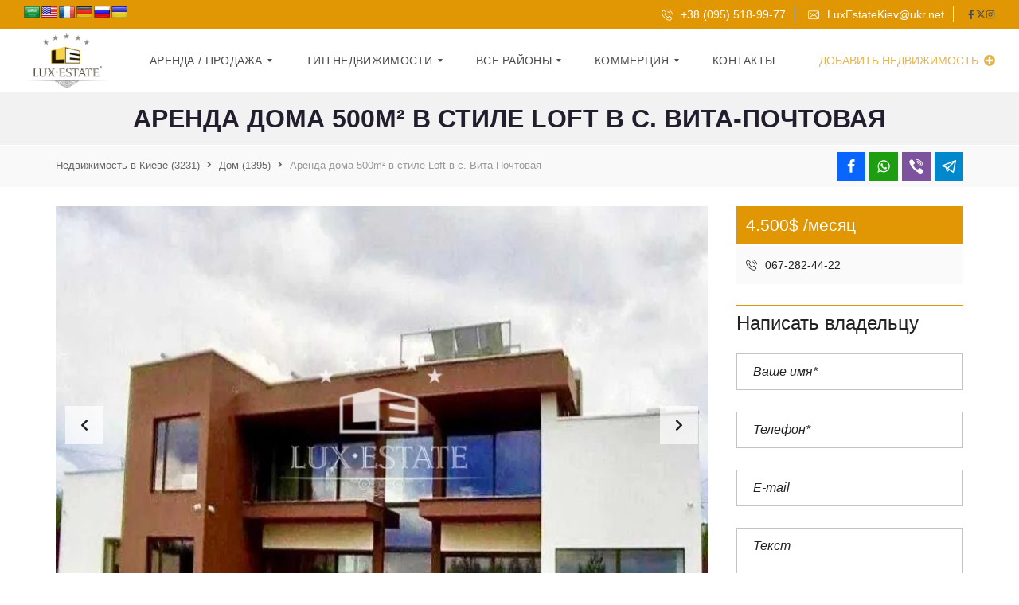

--- FILE ---
content_type: text/html; charset=UTF-8
request_url: https://luxestate.kiev.ua/properties/house/arenda-doma-v-stile-loft-v-s-vita-pochtovaya/
body_size: 58712
content:
<!DOCTYPE html><html lang="ru-RU"><head><script data-no-optimize="1">var litespeed_docref=sessionStorage.getItem("litespeed_docref");litespeed_docref&&(Object.defineProperty(document,"referrer",{get:function(){return litespeed_docref}}),sessionStorage.removeItem("litespeed_docref"));</script> <meta charset="UTF-8"><meta name="viewport" content="width=device-width, initial-scale=1"><link rel="profile" href="http://gmpg.org/xfn/11"><link rel="pingback" href="https://luxestate.kiev.ua/xmlrpc.php">
 <script type="litespeed/javascript">(function(w,d,s,l,i){w[l]=w[l]||[];w[l].push({'gtm.start':new Date().getTime(),event:'gtm.js'});var f=d.getElementsByTagName(s)[0],j=d.createElement(s),dl=l!='dataLayer'?'&l='+l:'';j.async=!0;j.src='https://www.googletagmanager.com/gtm.js?id='+i+dl;f.parentNode.insertBefore(j,f)})(window,document,'script','dataLayer','GTM-KZTFPNR')</script> <meta name='robots' content='index, follow, max-image-preview:large, max-snippet:-1, max-video-preview:-1' /><title>Аренда дома 500m² в стиле Loft в с. Вита-Почтовая</title><meta name="description" content="Элитная недвижимость LuxEstate Аренда дома 500m² в стиле Loft в с. Вита-Почтовая" /><link rel="canonical" href="https://luxestate.kiev.ua/properties/house/arenda-doma-v-stile-loft-v-s-vita-pochtovaya/" /><meta property="og:locale" content="ru_RU" /><meta property="og:type" content="article" /><meta property="og:title" content="Аренда дома 500m² в стиле Loft в с. Вита-Почтовая" /><meta property="og:description" content="Элитная недвижимость LuxEstate Аренда дома 500m² в стиле Loft в с. Вита-Почтовая" /><meta property="og:url" content="https://luxestate.kiev.ua/properties/house/arenda-doma-v-stile-loft-v-s-vita-pochtovaya/" /><meta property="og:site_name" content="Элитная недвижимость LuxEstate" /><meta property="article:publisher" content="https://www.facebook.com/LuxEstateKiev/?ref=aymt_homepage_panel&amp;amp%3bamp%3bamp%3bamp%3bamp%3bamp%3bamp%3bamp%3bamp%3bamp%3bamp%3bamp%3bamp%3bamp%3bamp%3bamp%3bamp%3bamp%3bamp%3bamp%3bamp%3bamp%3bamp%3bamp%3bamp%3bamp%3bamp%3bamp%3bamp%3bamp%3bamp%3bamp%3bamp%3bamp%3bamp%3bamp%3bamp%3bamp%3bamp%3bamp%3bamp%3bamp%3bamp%3bamp%3bamp%3bamp%3bamp%3bamp%3bamp%3bamp%3beid=ARC-MyfxQ_h0_QUTT7D98zmTxSgby9JYEX6uNE8_lwiQh0rYxc9lVbraMt1dSoot9LoSsdJTNCXWQtN-" /><meta property="article:modified_time" content="2024-12-21T10:10:58+00:00" /><meta property="og:image" content="https://luxestate.kiev.ua/wp-content/uploads/2022/02/vita-pochtovaya-1-1.jpeg?v=1643718878" /><meta property="og:image:width" content="800" /><meta property="og:image:height" content="600" /><meta property="og:image:type" content="image/jpeg" /><meta name="twitter:card" content="summary_large_image" /> <script type="application/ld+json" class="yoast-schema-graph">{"@context":"https://schema.org","@graph":[{"@type":"WebPage","@id":"https://luxestate.kiev.ua/properties/house/arenda-doma-v-stile-loft-v-s-vita-pochtovaya/","url":"https://luxestate.kiev.ua/properties/house/arenda-doma-v-stile-loft-v-s-vita-pochtovaya/","name":"Аренда дома 500m² в стиле Loft в с. Вита-Почтовая","isPartOf":{"@id":"https://luxestate.kiev.ua/#website"},"primaryImageOfPage":{"@id":"https://luxestate.kiev.ua/properties/house/arenda-doma-v-stile-loft-v-s-vita-pochtovaya/#primaryimage"},"image":{"@id":"https://luxestate.kiev.ua/properties/house/arenda-doma-v-stile-loft-v-s-vita-pochtovaya/#primaryimage"},"thumbnailUrl":"https://luxestate.kiev.ua/wp-content/uploads/2022/02/vita-pochtovaya-1-1.jpeg?v=1643718878","datePublished":"2024-12-20T12:35:52+00:00","dateModified":"2024-12-21T10:10:58+00:00","description":"Элитная недвижимость LuxEstate Аренда дома 500m² в стиле Loft в с. Вита-Почтовая","breadcrumb":{"@id":"https://luxestate.kiev.ua/properties/house/arenda-doma-v-stile-loft-v-s-vita-pochtovaya/#breadcrumb"},"inLanguage":"ru-RU","potentialAction":[{"@type":"ReadAction","target":["https://luxestate.kiev.ua/properties/house/arenda-doma-v-stile-loft-v-s-vita-pochtovaya/"]}]},{"@type":"ImageObject","inLanguage":"ru-RU","@id":"https://luxestate.kiev.ua/properties/house/arenda-doma-v-stile-loft-v-s-vita-pochtovaya/#primaryimage","url":"https://luxestate.kiev.ua/wp-content/uploads/2022/02/vita-pochtovaya-1-1.jpeg?v=1643718878","contentUrl":"https://luxestate.kiev.ua/wp-content/uploads/2022/02/vita-pochtovaya-1-1.jpeg?v=1643718878","width":800,"height":600},{"@type":"BreadcrumbList","@id":"https://luxestate.kiev.ua/properties/house/arenda-doma-v-stile-loft-v-s-vita-pochtovaya/#breadcrumb","itemListElement":[{"@type":"ListItem","position":1,"name":"Главная страница","item":"https://luxestate.kiev.ua/"},{"@type":"ListItem","position":2,"name":"Недвижимость","item":"https://luxestate.kiev.ua/properties/"},{"@type":"ListItem","position":3,"name":"Аренда дома 500m² в стиле Loft в с. Вита-Почтовая"}]},{"@type":"WebSite","@id":"https://luxestate.kiev.ua/#website","url":"https://luxestate.kiev.ua/","name":"Элитная недвижимость LuxEstate","description":"Элитная недвижимость Киев, Харьков","publisher":{"@id":"https://luxestate.kiev.ua/#organization"},"potentialAction":[{"@type":"SearchAction","target":{"@type":"EntryPoint","urlTemplate":"https://luxestate.kiev.ua/?s={search_term_string}"},"query-input":{"@type":"PropertyValueSpecification","valueRequired":true,"valueName":"search_term_string"}}],"inLanguage":"ru-RU"},{"@type":"Organization","@id":"https://luxestate.kiev.ua/#organization","name":"LuxEstate элитная недвижимость","url":"https://luxestate.kiev.ua/","logo":{"@type":"ImageObject","inLanguage":"ru-RU","@id":"https://luxestate.kiev.ua/#/schema/logo/image/","url":"https://luxestate.kiev.ua/wp-content/uploads/2019/12/logo.png","contentUrl":"https://luxestate.kiev.ua/wp-content/uploads/2019/12/logo.png","width":529,"height":385,"caption":"LuxEstate элитная недвижимость"},"image":{"@id":"https://luxestate.kiev.ua/#/schema/logo/image/"},"sameAs":["https://www.facebook.com/LuxEstateKiev/?ref=aymt_homepage_panel&amp;amp;amp;amp;amp;amp;amp;amp;amp;amp;amp;amp;amp;amp;amp;amp;amp;amp;amp;amp;amp;amp;amp;amp;amp;amp;amp;amp;amp;amp;amp;amp;amp;amp;amp;amp;amp;amp;amp;amp;amp;amp;amp;amp;amp;amp;amp;amp;amp;amp;eid=ARC-MyfxQ_h0_QUTT7D98zmTxSgby9JYEX6uNE8_lwiQh0rYxc9lVbraMt1dSoot9LoSsdJTNCXWQtN-","https://www.instagram.com/luxestate/"]}]}</script> <link rel='dns-prefetch' href='//translate.google.com' /><link rel='dns-prefetch' href='//www.google.com' /><link rel="alternate" type="application/rss+xml" title="Элитная недвижимость LuxEstate &raquo; Лента" href="https://luxestate.kiev.ua/feed/" /><link rel="alternate" type="application/rss+xml" title="Элитная недвижимость LuxEstate &raquo; Лента комментариев" href="https://luxestate.kiev.ua/comments/feed/" /><style id="litespeed-ccss">ul{box-sizing:border-box}:root{--wp--preset--font-size--normal:16px;--wp--preset--font-size--huge:42px}body{--wp--preset--color--black:#000000;--wp--preset--color--cyan-bluish-gray:#abb8c3;--wp--preset--color--white:#ffffff;--wp--preset--color--pale-pink:#f78da7;--wp--preset--color--vivid-red:#cf2e2e;--wp--preset--color--luminous-vivid-orange:#ff6900;--wp--preset--color--luminous-vivid-amber:#fcb900;--wp--preset--color--light-green-cyan:#7bdcb5;--wp--preset--color--vivid-green-cyan:#00d084;--wp--preset--color--pale-cyan-blue:#8ed1fc;--wp--preset--color--vivid-cyan-blue:#0693e3;--wp--preset--color--vivid-purple:#9b51e0;--wp--preset--gradient--vivid-cyan-blue-to-vivid-purple:linear-gradient(135deg,rgba(6,147,227,1) 0%,rgb(155,81,224) 100%);--wp--preset--gradient--light-green-cyan-to-vivid-green-cyan:linear-gradient(135deg,rgb(122,220,180) 0%,rgb(0,208,130) 100%);--wp--preset--gradient--luminous-vivid-amber-to-luminous-vivid-orange:linear-gradient(135deg,rgba(252,185,0,1) 0%,rgba(255,105,0,1) 100%);--wp--preset--gradient--luminous-vivid-orange-to-vivid-red:linear-gradient(135deg,rgba(255,105,0,1) 0%,rgb(207,46,46) 100%);--wp--preset--gradient--very-light-gray-to-cyan-bluish-gray:linear-gradient(135deg,rgb(238,238,238) 0%,rgb(169,184,195) 100%);--wp--preset--gradient--cool-to-warm-spectrum:linear-gradient(135deg,rgb(74,234,220) 0%,rgb(151,120,209) 20%,rgb(207,42,186) 40%,rgb(238,44,130) 60%,rgb(251,105,98) 80%,rgb(254,248,76) 100%);--wp--preset--gradient--blush-light-purple:linear-gradient(135deg,rgb(255,206,236) 0%,rgb(152,150,240) 100%);--wp--preset--gradient--blush-bordeaux:linear-gradient(135deg,rgb(254,205,165) 0%,rgb(254,45,45) 50%,rgb(107,0,62) 100%);--wp--preset--gradient--luminous-dusk:linear-gradient(135deg,rgb(255,203,112) 0%,rgb(199,81,192) 50%,rgb(65,88,208) 100%);--wp--preset--gradient--pale-ocean:linear-gradient(135deg,rgb(255,245,203) 0%,rgb(182,227,212) 50%,rgb(51,167,181) 100%);--wp--preset--gradient--electric-grass:linear-gradient(135deg,rgb(202,248,128) 0%,rgb(113,206,126) 100%);--wp--preset--gradient--midnight:linear-gradient(135deg,rgb(2,3,129) 0%,rgb(40,116,252) 100%);--wp--preset--font-size--small:13px;--wp--preset--font-size--medium:20px;--wp--preset--font-size--large:36px;--wp--preset--font-size--x-large:42px;--wp--preset--spacing--20:0.44rem;--wp--preset--spacing--30:0.67rem;--wp--preset--spacing--40:1rem;--wp--preset--spacing--50:1.5rem;--wp--preset--spacing--60:2.25rem;--wp--preset--spacing--70:3.38rem;--wp--preset--spacing--80:5.06rem;--wp--preset--shadow--natural:6px 6px 9px rgba(0, 0, 0, 0.2);--wp--preset--shadow--deep:12px 12px 50px rgba(0, 0, 0, 0.4);--wp--preset--shadow--sharp:6px 6px 0px rgba(0, 0, 0, 0.2);--wp--preset--shadow--outlined:6px 6px 0px -3px rgba(255, 255, 255, 1), 6px 6px rgba(0, 0, 0, 1);--wp--preset--shadow--crisp:6px 6px 0px rgba(0, 0, 0, 1)}.wpcf7 .screen-reader-response{position:absolute;overflow:hidden;clip:rect(1px,1px,1px,1px);clip-path:inset(50%);height:1px;width:1px;margin:-1px;padding:0;border:0;word-wrap:normal!important}.wpcf7 form .wpcf7-response-output{margin:2em .5em 1em;padding:.2em 1em;border:2px solid #00a0d2}.wpcf7 form.init .wpcf7-response-output{display:none}.wpcf7-form-control-wrap{position:relative}.wpcf7 input[type="email"],.wpcf7 input[type="tel"]{direction:ltr}#cookie-notice .cn-button:not(.cn-button-custom){font-family:-apple-system,BlinkMacSystemFont,Arial,Roboto,"Helvetica Neue",sans-serif;font-weight:400;font-size:13px;text-align:center}#cookie-notice *{-webkit-box-sizing:border-box;-moz-box-sizing:border-box;box-sizing:border-box}#cookie-notice .cookie-notice-container{display:block}#cookie-notice.cookie-notice-hidden .cookie-notice-container{display:none}.cookie-notice-container{padding:15px 30px;text-align:center;width:100%;z-index:2}.cn-close-icon{position:absolute;right:15px;top:50%;margin-top:-10px;width:15px;height:15px;opacity:.5;padding:10px;outline:0}.cn-close-icon:after,.cn-close-icon:before{position:absolute;content:" ";height:15px;width:2px;top:3px;background-color:grey}.cn-close-icon:before{transform:rotate(45deg)}.cn-close-icon:after{transform:rotate(-45deg)}#cookie-notice .cn-button{margin:0 0 0 10px;display:inline-block}#cookie-notice .cn-button:not(.cn-button-custom){letter-spacing:.25px;margin:0 0 0 10px;text-transform:none;display:inline-block;touch-action:manipulation;white-space:nowrap;outline:0;box-shadow:none;text-shadow:none;border:none;-webkit-border-radius:3px;-moz-border-radius:3px;border-radius:3px;text-decoration:none;padding:8.5px 10px;line-height:1;color:inherit}.cn-text-container{margin:0 0 6px}.cn-buttons-container,.cn-text-container{display:inline-block}@media all and (max-width:900px){.cookie-notice-container #cn-notice-buttons,.cookie-notice-container #cn-notice-text{display:block}#cookie-notice .cn-button{margin:0 5px 5px}}@media all and (max-width:480px){.cookie-notice-container{padding:15px 25px}}#glt-footer{display:none!important}#flags{overflow:hidden}#flags ul{margin:0;padding:0}#flags li{float:left!important;margin-bottom:0!important;padding:0!important;border:none!important;list-style:none!important;content:none!important}#flags li:before{content:none!important;border:none!important;background:none!important}#flags a{display:inline-block}#flags.size20 a{width:20px!important;height:14px!important;box-sizing:content-box;-webkit-box-sizing:content-box;-moz-box-sizing:content-box;-o-box-sizing:content-box;-ms-box-sizing:content-box}.flag{padding:1px 0}#flags.size20 a[title="Arabic"]{background:url(/wp-content/plugins/google-language-translator/images/flags20.png)-60px -4px no-repeat}#flags.size20 a[title="English"]{background:url(/wp-content/plugins/google-language-translator/images/flags20.png)-89px -352px no-repeat}#flags.size20 a.united-states[title="English"]{background:url(/wp-content/plugins/google-language-translator/images/flags20.png)-118px -352px no-repeat}#flags.size20 a[title="French"]{background:url(/wp-content/plugins/google-language-translator/images/flags20.png)-118px -91px no-repeat}#flags.size20 a[title="German"]{background:url(/wp-content/plugins/google-language-translator/images/flags20.png)-31px -120px no-repeat}#flags.size20 a[title="Russian"]{background:url(/wp-content/plugins/google-language-translator/images/flags20.png)-31px -294px no-repeat}#flags.size20 a[title="Ukrainian"]{background:url(/wp-content/plugins/google-language-translator/images/flags20.png)-60px -352px no-repeat}html{font-family:sans-serif;line-height:1.15;-ms-text-size-adjust:100%;-webkit-text-size-adjust:100%}body{margin:0}article,aside,section{display:block}h1{font-size:2em;margin:.67em 0}a{background-color:#fff0;-webkit-text-decoration-skip:objects}img{border-style:none}svg:not(:root){overflow:hidden}button,input,textarea{font-family:sans-serif;font-size:100%;line-height:1.15;margin:0}button,input{overflow:visible}button{text-transform:none}button,html [type="button"],[type="submit"]{-webkit-appearance:button}button::-moz-focus-inner,[type="button"]::-moz-focus-inner,[type="submit"]::-moz-focus-inner{border-style:none;padding:0}button:-moz-focusring,[type="button"]:-moz-focusring,[type="submit"]:-moz-focusring{outline:1px dotted ButtonText}textarea{overflow:auto}::-webkit-file-upload-button{-webkit-appearance:button;font:inherit}:root{--primary:#29aae3}html{overflow-x:hidden;height:100%}body{word-wrap:break-word;font-size:16px;line-height:1.5;font-weight:400;color:#222;font-family:Lato,Arial,Helvetica,sans-serif;background:#fff;overflow-wrap:break-word;text-align:left;min-height:100%;display:flex;flex-direction:column}*,:after,:before{-webkit-box-sizing:border-box;-moz-box-sizing:border-box;box-sizing:border-box}*{outline:0}a{color:#222;text-decoration:none}p{margin-top:0;margin-bottom:18px}@media (min-width:768px){p{margin-bottom:24px}}img{max-width:100%;height:auto;vertical-align:middle}button{border-radius:0;font-family:Lato,Arial,Helvetica,sans-serif}h1,h3{margin:0 0 24px 0;font-weight:400;padding:0;letter-spacing:0;line-height:1.2;font-family:Play,Arial,Helvetica,sans-serif}h1{font-size:36px;font-weight:700}h3{font-size:24px}input,textarea{text-decoration:none}input::-webkit-input-placeholder,textarea::-webkit-input-placeholder{color:#222}input::-moz-placeholder,textarea::-moz-placeholder{color:#222}input:-moz-placeholder,textarea:-moz-placeholder{color:#222}input:-ms-input-placeholder,textarea:-ms-input-placeholder{color:#222}input[type=text],input[type=email],input[type=tel]{max-width:100%;width:100%;border:1px solid #c3c3c5;padding:10px 20px;line-height:24px;border-radius:0;margin-bottom:12px;color:#666;font-style:italic;text-align:center;background:#fff}input[type=text]::-moz-placeholder,input[type=email]::-moz-placeholder,input[type=tel]::-moz-placeholder,textarea::-moz-placeholder{color:#222!important;opacity:1!important}input[type=text]::-webkit-input-placeholder,input[type=email]::-webkit-input-placeholder,input[type=tel]::-webkit-input-placeholder,textarea::-webkit-input-placeholder{color:#222!important}input[type=text]:-moz-placeholder,input[type=email]:-moz-placeholder,input[type=tel]:-moz-placeholder,textarea:-moz-placeholder{color:#222!important}input[type=text]::-moz-placeholder,input[type=email]::-moz-placeholder,input[type=tel]::-moz-placeholder,textarea::-moz-placeholder{color:#222!important}input[type=text]:-ms-input-placeholder,input[type=email]:-ms-input-placeholder,input[type=tel]:-ms-input-placeholder,textarea:-ms-input-placeholder{color:#222!important}textarea{max-width:100%;width:100%;border:1px solid #c3c3c5;padding:10px 20px;line-height:24px;border-radius:0;margin-bottom:12px;color:#666;font-style:italic;text-align:center;background:#fff;resize:none}button,input,textarea{font-family:Lato,Arial,Helvetica,sans-serif}.mh-layout{margin:0 auto;padding:0 15px;width:100%;flex:1 0 auto}.mh-layout:after{clear:both;content:"";display:table}@media (min-width:1200px){.mh-layout{max-width:1200px;padding:0 30px}}.mh-layout__content-left{margin:0 auto}@media (min-width:1024px){.mh-layout__content-left{width:75%;float:left;padding-right:36px}.mh-layout__content-left:after{content:"";visibility:hidden}}.mh-layout__sidebar-right{margin:0 auto;position:relative}@media (min-width:1024px){.mh-layout__sidebar-right{width:25%;float:right}.mh-layout__sidebar-right:after{content:"";visibility:hidden}}.mh-top-wide .mh-layout{max-width:none}@media (min-width:1200px){.mh-top-wide #mega_main_menu.mh-primary .menu_inner{max-width:none;padding:0 30px}}.wpcf7-form label{font-weight:700;display:block}.wpcf7-form label:after{clear:both;content:"";display:table}.wpcf7-form .wpcf7-form-control-wrap{display:block;margin-bottom:3px;position:relative;width:100%}.wpcf7-form input{margin-bottom:0}.wpcf7-form textarea{margin-bottom:0}.wpcf7-form p{margin-bottom:0}.wpcf7-form input,.wpcf7-form textarea{text-align:left}.wpcf7-form .wpcf7-form-control.wpcf7-submit{background:#29aae3;color:#fff;border:0;padding:0 24px;line-height:48px;shadow:none;margin-bottom:24px;margin-right:24px;text-transform:uppercase;letter-spacing:.1px}.mh-top-essb{width:248px;margin-top:9px;float:left}.mh-top-essb .essb_network_name{display:none!important}.mh-top-essb .essb_links{margin-top:0;margin-bottom:0}.mh-top-essb .essb_item:last-child a{margin-right:0!important}@media (min-width:768px){.mh-top-essb{margin-top:0}}@media (min-width:1024px){.mh-top-essb{float:right;text-align:right}}@media (min-width:1200px){.mh-top-essb{width:320px}}button::-moz-focus-inner{padding:0;border:0}.mdl-button{background:#fff0;border:none;border-radius:2px;color:#000;position:relative;height:36px;margin:0;min-width:64px;padding:0 16px;display:inline-block;font-family:"Roboto","Helvetica","Arial",sans-serif;font-size:14px;font-weight:500;text-transform:uppercase;line-height:1;letter-spacing:0;overflow:hidden;will-change:box-shadow;outline:none;text-decoration:none;text-align:center;line-height:36px;vertical-align:middle}.mdl-button::-moz-focus-inner{border:0}.mdl-button--raised{background:rgb(158 158 158/.2);box-shadow:0 2px 2px 0 rgb(0 0 0/.14),0 3px 1px -2px rgb(0 0 0/.2),0 1px 5px 0 rgb(0 0 0/.12)}.mdl-button--primary.mdl-button--primary{color:#3f51b5}.mdl-button--primary.mdl-button--primary.mdl-button--raised{color:#fff;background-color:#3f51b5}.mdl-button{font-family:inherit;letter-spacing:.1px;border-radius:0;box-shadow:none;color:#222;font-weight:400;-webkit-box-shadow:none!important;-moz-box-shadow:none!important;box-shadow:none!important}.mdl-button.mdl-button--raised{box-shadow:none}.mdl-button.mdl-button--full-width{width:100%}.mdl-button.mdl-button--raised.mdl-button--primary{background:#29aae3}@media (min-width:1025px){.mdl-button.mdl-button--raised.mdl-button--primary:before{content:"";position:absolute;top:0;left:0;background:#fff0;width:100%;height:100%}}#mega_main_menu li{color:#fff0}html body #mega_main_menu.mh-primary .mmm_fullwidth_container{border-bottom:1px solid #f0f0f0}html body #mega_main_menu.mh-primary .nav_logo{display:block}html body #mega_main_menu.mh-primary .nav_logo img{height:40px}html body #mega_main_menu.mh-primary .nav_logo .logo_link{padding-right:0!important}html body #mega_main_menu.mh-primary li.default_dropdown>ul{box-shadow:none}html body #mega_main_menu.mh-primary #mh-submit-button .item_link{padding-right:0}html body #mega_main_menu.mh-primary #mh-submit-button a{color:#29aae3;background:#fff0;border:none;padding:0!important}html body #mega_main_menu.mh-primary #mh-submit-button a i{margin-left:3px;color:#29aae3}@media (min-width:1023px){html body #mega_main_menu.mh-primary #mh-submit-button{float:right!important;margin-right:0!important}html body #mega_main_menu.mh-primary #mh-submit-button a{padding-right:0!important;text-transform:uppercase}}@media (max-width:1023px){html body #mega_main_menu.mh-primary>.menu_holder>.menu_inner>.nav_logo>.mobile_toggle>.mobile_button .symbol_menu{font-size:25px}html body #mega_main_menu.mh-primary>.menu_holder>.menu_inner>.nav_logo>.mobile_toggle>.mobile_button .symbol_menu i{margin-top:-10px}html body #mega_main_menu.mh-primary>.menu_holder>.menu_inner>.nav_logo>.mobile_toggle>.mobile_button .symbol_cross{font-size:25px}html body #mega_main_menu.mh-primary>.menu_holder>.menu_inner>.nav_logo>.mobile_toggle>.mobile_button .symbol_cross i{margin-top:-11px}html body #mega_main_menu.mh-primary .mega_dropdown{padding:0 18px!important}html body #mega_main_menu.mh-primary .mega_dropdown li{background:#fff;color:#222;border-bottom:1px solid #f0f0f0!important;padding:0}html body #mega_main_menu.mh-primary .mega_dropdown li *{color:#222}html body #mega_main_menu.mh-primary .mega_dropdown li .item_link:before{border-color:#222}html body #mega_main_menu.mh-primary .mega_dropdown li a{padding:14px 18px;background:#fff;color:#222}html body #mega_main_menu.mh-primary .mega_dropdown li a .link_content{line-height:36px}html body #mega_main_menu.mh-primary .mega_dropdown li:last-child{border-bottom:0}html body #mega_main_menu.mh-primary>.menu_holder>.menu_inner>ul>li.default_dropdown .mega_dropdown,html body #mega_main_menu.mh-primary>.menu_holder>.menu_inner>ul>li>.mega_dropdown{background:#fff!important}html body #mega_main_menu.mh-primary li.default_dropdown .mega_dropdown>li>.item_link{background:#fff!important}html body #mega_main_menu.mh-primary li .mega_dropdown .item_link *,html body #mega_main_menu.mh-primary li .mega_dropdown a,html body #mega_main_menu.mh-primary li .mega_dropdown a *{color:#222}html body #mega_main_menu.mh-primary.responsive-enable>.menu_holder>.menu_inner>ul>li>.item_link:after{right:18px}html body #mega_main_menu.mh-primary>.menu_holder>.menu_inner>ul>li>.item_link{border-bottom:1px solid #f0f0f0;padding-left:18px;text-align:left}html body #mega_main_menu.mh-primary>.menu_holder>.menu_inner>.nav_logo .logo_link{padding-left:15px}html body #mega_main_menu.mh-primary .nav_logo .logo_link{padding:0 15px}html body #mega_main_menu.mh-primary .mega_dropdown{padding:0 15px}html body #mega_main_menu.mh-primary li.default_dropdown>.mega_dropdown>.menu-item>.item_link:before{border-color:#222!important}}@media (min-width:1023px){html body #mega_main_menu.mh-primary .nav_logo .logo_link{padding-left:0}html body #mega_main_menu.mh-primary .menu_inner{max-width:1170px;margin:0 auto;padding:0 15px}html body #mega_main_menu.mh-primary .nav_logo .logo_link{margin-right:36px}html body #mega_main_menu.mh-primary>.menu_holder>.menu_inner>ul>li>.item_link{text-transform:uppercase;letter-spacing:1px}html body #mega_main_menu.mh-primary>.menu_holder>.menu_inner>ul>li{margin:0 10px}html body #mega_main_menu.mh-primary>.menu_holder>.menu_inner>ul>li:first-child{margin-left:0}html body #mega_main_menu.mh-primary>.menu_holder>.menu_inner>ul>li:first-child>.item_link{padding-left:0!important}html body #mega_main_menu.mh-primary li>.mega_dropdown>li>.item_link{padding:14px 18px}html body #mega_main_menu.mh-primary .mega_dropdown li{min-height:48px}html body #mega_main_menu.mh-primary>.menu_holder>.menu_inner>ul>li>.item_link>.link_content>.link_text{letter-spacing:.3px}html body #mega_main_menu.mh-primary>.menu_holder>.menu_inner>ul>li.default_dropdown .mega_dropdown,html body #mega_main_menu.mh-primary>.menu_holder>.menu_inner>ul>li>.mega_dropdown{background:#fff}html body #mega_main_menu.mh-primary>.menu_holder>.menu_inner>ul>li>ul .menu-item>.item_link{text-transform:uppercase}html body #mega_main_menu.mh-primary>.menu_holder>.menu_inner>ul>li>ul .menu-item>.item_link:before{right:9px!important}html body #mega_main_menu.mh-primary.dropdowns_animation-anim_4>.menu_holder li.default_dropdown .mega_dropdown{background:#666}html body #mega_main_menu.mh-primary>.menu_holder>.menu_inner>ul>li[class*=columns]{margin-right:10px}html body #mega_main_menu.mh-primary ul li .mega_dropdown>li>.item_link{min-height:48px}}@media (min-width:1023px) and (max-width:1200px){html body #mega_main_menu.mh-primary>.menu_holder>.menu_inner>ul>li[class*=columns]{margin-right:0}}@media (min-width:1023px){.menu-item-has-children{background:transparent!important}}.mega_main_menu.no-logo .nav_logo{display:block!important}@media (max-width:1023px){html body.myhome-body #mega_main_menu.mh-primary>.menu_holder>.menu_inner>ul>li>.item_link *{color:#222!important}}.mh-breadcrumbs-wrapper{background:#f9f9f9;color:#999;font-size:13px;line-height:18px;margin-bottom:12px;border-top:1px solid #fff;padding:0 0 12px 0}@media (min-width:768px){.mh-breadcrumbs-wrapper{margin-bottom:24px}}@media (min-width:1024px){.mh-breadcrumbs-wrapper{padding:6px 0}}.mh-breadcrumbs-wrapper:after{clear:both;content:"";display:table}.mh-breadcrumbs-wrapper i{padding:0 9px;position:relative;top:-1px;font-size:11px;color:#666}.mh-breadcrumbs-wrapper .mh-layout{position:relative}.mh-breadcrumbs-wrapper--single-property-gallery{margin-top:-12px}@media (min-width:768px){.mh-breadcrumbs-wrapper--single-property-gallery{margin-top:-36px}}.mh-breadcrumbs{max-width:708px;width:100%;float:left;padding:12px 0 0 0}@media (min-width:768px){.mh-breadcrumbs{padding:6px 0}}@media (min-width:1200px){.mh-breadcrumbs{max-width:820px}}.mh-breadcrumbs:after{clear:both;content:"";display:table}.mh-breadcrumbs__item-wrapper{display:inline-block;float:left;line-height:2}.mh-breadcrumbs__item{display:inline-block}.mh-breadcrumbs__item a{color:#666}.mh-menu-currency-wrapper{float:left;width:100%}@media (min-width:1024px){.mh-menu-currency-wrapper{display:inline-block;width:auto}}.mh-estate__details{margin-bottom:12px;text-align:left;font-size:24px}.mh-estate__details>div{padding:14px 12px;line-height:20px;text-align:left;position:relative}.mh-estate__details>div:after{clear:both;content:"";display:table}.mh-estate__details>div a{width:100%;color:#4d4d4d}.mh-estate__details>div i{margin-right:6px}@media (min-width:768px){.mh-estate__details{margin-bottom:24px}}.mh-estate__details .mh-estate__details__price{font-size:21px;font-family:Play,Arial,Helvetica,sans-serif;background:#29aae3;color:#fff;padding:10px 12px;line-height:28px;border-bottom:2px solid #fff}.mh-estate__details__price__single:last-child{padding-bottom:0}.mh-estate__details__phone:after{clear:both;content:"";display:table}.mh-estate__details__phone{padding:0!important;font-size:14px;border-bottom:2px solid #fff}.mh-estate__details__phone a{display:block;padding:14px 12px;line-height:20px;height:48px;background:#fafafa!important;color:#222!important}.mh-estate__agent{margin-bottom:48px}.mh-estate__agent__phone{margin-bottom:12px;color:#4d4d4d;font-size:14px}.mh-estate__agent__phone i{margin-right:9px}.mh-estate__agent__email{margin-bottom:12px;font-size:14px}.mh-estate__agent__email a{color:#4d4d4d}.mh-estate__agent__email i{margin-right:9px}.mh-estate__agent__content{max-width:480px;margin:0 auto}.mh-fixed-menu .mh-header{position:relative}.mh-fixed-menu .mh-header>div{position:absolute!important;width:100%!important;top:0!important;left:0!important}@media (max-width:1023px){.mh-sticky-menu-placeholder--active{min-height:65px}}[class^=flaticon-]:before,[class^=flaticon-]:after{font-family:Flaticon;font-style:normal}.flaticon-mail-2:before{content:""}.flaticon-phone:before{content:""}.single-estate .mh-layout__content-left{overflow-x:hidden!important}.mh-top-bar-user-panel{position:absolute;top:0;right:15px}.mh-top-bar-user-panel-small .mh-top-bar-user-panel{position:static}@media (min-width:1023px){.mh-top-bar-user-panel-small{display:inline-block;position:relative}}.mh-top-header{font-family:Play,Arial,Helvetica,sans-serif;font-size:14px;line-height:36px;color:#666;border-bottom:1px solid #f0f0f0}@media (min-width:1024px){.mh-top-header{height:36px;text-align:right}}.mh-top-header__element{width:100%;float:left;display:block;position:relative}.mh-top-header__element>a>i{margin-right:6px;position:relative;top:1px}@media (min-width:768px){.mh-top-header__element{width:50%}}@media (min-width:1024px){.mh-top-header__element{width:auto;float:none;display:inline-block;margin-right:24px;line-height:36px}.mh-top-header__element:after{content:"";height:20px;width:1px;background:#f0f0f0;position:absolute;top:8px;right:-12px}.mh-top-header__element:last-of-type{margin-right:0}.mh-top-header__element:last-of-type:after{display:none}}.mh-top-header__element--social-icons{display:none}@media (min-width:1024px){.mh-top-header__element--social-icons{display:inline-flex;gap:9px}}.mh-top-header--primary{background:#29aae3;border-color:#29aae3;color:#fff}.mh-top-header--primary .mh-top-header__element>a,.mh-top-header--primary .mh-top-header__element>span>a{color:#fff}.mh-top-header-big__element__icon-big{position:relative;top:1px;font-size:16px;margin-bottom:6px;display:inline-block}.mh-top-header-big__element__icon-big svg{width:12px;height:12px}.mh-top-header-big__element__icon-big svg path{fill:#4d4d4d}.mh-top-title{background:#f2f2f2;color:#999;text-align:center;padding:36px 18px}@media (min-width:768px){.mh-top-title{padding:48px 18px}}.mh-top-title__heading{margin-bottom:0}.mh-top-title--single-estate{margin-bottom:12px}@media (min-width:768px){.mh-top-title--single-estate{margin-bottom:36px;padding-top:36px;padding-bottom:36px}}.mh-top-title--single-estate .mh-layout{position:relative}.mh-top-title__heading{position:relative;display:inline-block;font-size:24px;color:#231e2e;font-weight:700;line-height:1.2;text-transform:uppercase;text-align:center}@media (min-width:768px){.mh-top-title__heading{font-size:32px}}.mh-widget-title{margin-bottom:12px}.mh-widget-title:after{clear:both;content:"";display:table}@media (min-width:768px){.mh-widget-title{margin-bottom:24px}}.mh-widget-title__text{position:relative;text-transform:none;font-weight:400;font-size:24px;margin-bottom:0;padding-top:9px}.mh-widget-title__text:after{clear:both;content:"";display:table}.mh-widget-title__text:before{position:absolute;top:0;left:0;height:2px;width:100%;background:#29aae3;content:""}body{padding-right:0px!important}.swiper-container--single .swiper-pagination{color:#fff;padding-bottom:12px;bottom:0}.swiper-container--single a:before{content:"";position:absolute;left:0;bottom:0;width:100%;height:48px;background:linear-gradient(to bottom,transparent 0%,rgb(0 0 0/.2) 100%);z-index:2}.swiper-container--single .swiper-slide:before{content:"";position:absolute;left:0;top:0;width:25%;height:100%;background:linear-gradient(to left,transparent 0%,rgb(0 0 0/.5) 100%);z-index:2}.swiper-container--single .swiper-slide:after{content:"";position:absolute;right:0;top:0;width:25%;height:100%;background:linear-gradient(to right,transparent 0%,rgb(0 0 0/.5) 100%);z-index:2}.swiper-container--single .swiper-button-next{background-image:none!important;position:absolute;top:0;height:100%;right:0;margin-top:0;padding-left:48px;padding-right:24px}.swiper-container--single .swiper-button-next:before{content:""!important;font-family:"Font Awesome 5 Free"!important;font-weight:900;font-size:16px!important;position:absolute;height:80px;top:50%;margin-top:-40px;color:#fff;right:0;margin-right:24px;display:block;line-height:80px;z-index:2;text-align:center}.swiper-container--single .swiper-button-prev{background-image:none!important;position:absolute;top:0;height:100%;left:0;margin-top:0;padding-left:24px;padding-right:48px}.swiper-container--single .swiper-button-prev:before{content:""!important;font-family:"Font Awesome 5 Free"!important;font-weight:900;font-size:16px!important;position:absolute;height:80px;top:50%;margin-top:-40px;color:#fff;right:0;margin-right:24px;display:block;line-height:80px;z-index:2;text-align:center}.swiper-container--single-thumbs{margin:12px -6px 24px -6px!important;box-sizing:border-box}@media (max-width:767px){.swiper-container--single-thumbs{margin-bottom:12px!important}}.swiper-container--single-thumbs .swiper-slide{width:33%;padding:0 6px}@media (min-width:768px){.swiper-container--single-thumbs .swiper-slide{width:20%}}.swiper-container--single-thumbs .swiper-slide .swiper-slide__inner{overflow:hidden;opacity:.4;padding-bottom:62.5%;background-size:cover;background-position:center}.mh-layout__sidebar-right ul{font-size:16px}.swiper-container--single .swiper-button-prev:after,.swiper-container--single .swiper-button-next:after{display:none}.swiper-container--single:not(.swiper-container--auto_height){position:relative;height:350px}@media (min-width:450px){.swiper-container--single:not(.swiper-container--auto_height){height:400px}}@media (min-width:900px){.swiper-container--single:not(.swiper-container--auto_height){height:500px}}@media (min-width:1200px){.swiper-container--single:not(.swiper-container--auto_height){height:550px}}.swiper-container--single:not(.swiper-container--auto_height) img{display:block;position:absolute;left:0;top:0;width:100%;height:100%;object-fit:cover}.swiper-container--single .swiper-slide:after,.swiper-container--single .swiper-slide:before{display:none!important}.swiper-container--single .swiper-button-prev{height:48px;width:48px;margin-top:-24px;top:50%;position:absolute;left:12px;padding:0;text-align:center;background:rgb(255 255 255/.7)}.swiper-container--single .swiper-button-prev:before{position:static;font-size:15px;margin:0!important;right:initial!important;color:#222}.swiper-container--single .swiper-button-next{height:48px;width:48px;margin-top:-24px;top:50%;position:absolute;right:12px;padding:0;text-align:center;background:rgb(255 255 255/.7)}.swiper-container--single .swiper-button-next:before{position:static;font-size:15px;margin:0!important;right:initial!important;color:#222}.position-relative{position:relative!important}@media (min-width:768px){.mh-display-mobile{display:none}}.mh-display-desktop{display:none}@media (min-width:768px){.mh-display-desktop{display:block}}@media (max-width:1023px){html body.myhome-body div #mega_main_menu.mh-primary>.menu_holder>.menu_inner>ul>li>.item_link *,html body div #mega_main_menu.mh-primary li .mega_dropdown .item_link *{color:#000!important}}.mdl-button{position:relative;overflow:hidden}.mdl-button:after{content:"";display:block;border-radius:50%;background-color:rgb(0 0 0/.3);height:100px;width:100px;margin-top:-50px;margin-left:-50px;position:absolute;top:50%;left:50%;opacity:0}.single-estate .swiper-container--single .swiper-slide .mh-popup-group__element{text-align:center;width:100%;display:block}.fas{font-weight:900!important}.swiper-container{width:auto!important}.swiper-container--single .swiper-button-prev{left:12px!important}.swiper-container--single .swiper-button-next{right:12px!important}@media (min-width:1023px){#mega_main_menu li.default_dropdown>.mega_dropdown{width:225px!important}}:root{--primary:#e19704}@media (min-width:1023px){html body #mega_main_menu.mh-primary .nav_logo img{height:40px!important}}@media (min-width:1023px){.mh-sticky-menu-placeholder--active{min-height:80px}}html body #mega_main_menu.mh-primary #mh-submit-button a,html body.myhome-body #mega_main_menu.mh-primary #mh-submit-button a i{color:rgb(222 166 9)!important}.mdl-button.mdl-button--primary{background:rgb(231 180 75)!important}@media (min-width:1023px){.logo_link{margin-right:48px!important}}@media (min-width:1023px){html body #mega_main_menu.mh-primary>.menu_holder>.menu_inner>ul>li[class*="columns"]{margin-right:10px!important}}:root{--swiper-theme-color:#007aff}.swiper-container{margin-left:auto;margin-right:auto;position:relative;overflow:hidden;list-style:none;padding:0;z-index:1}.swiper-wrapper{position:relative;width:100%;height:100%;z-index:1;display:flex;box-sizing:content-box}.swiper-wrapper{transform:translate3d(0,0,0)}.swiper-slide{flex-shrink:0;width:100%;height:100%;position:relative}:root{--swiper-navigation-size:44px}.swiper-button-next,.swiper-button-prev{position:absolute;top:50%;width:calc(var(--swiper-navigation-size)/44*27);height:var(--swiper-navigation-size);margin-top:calc(-1*var(--swiper-navigation-size)/2);z-index:10;display:flex;align-items:center;justify-content:center;color:var(--swiper-navigation-color,var(--swiper-theme-color))}.swiper-button-next:after,.swiper-button-prev:after{font-family:swiper-icons;font-size:var(--swiper-navigation-size);text-transform:none!important;letter-spacing:0;text-transform:none;font-variant:initial;line-height:1}.swiper-button-prev{left:10px;right:auto}.swiper-button-prev:after{content:"prev"}.swiper-button-next{right:10px;left:auto}.swiper-button-next:after{content:"next"}.swiper-pagination{position:absolute;text-align:center;transform:translate3d(0,0,0);z-index:10}.fas{-moz-osx-font-smoothing:grayscale;-webkit-font-smoothing:antialiased;display:inline-block;font-style:normal;font-variant:normal;text-rendering:auto;line-height:1}.fa-angle-right:before{content:""}.fa-bars:before{content:""}.fa-plus-circle:before{content:""}.fa-times:before{content:""}.fas{font-family:"Font Awesome 5 Free"}.fas{font-weight:900}[class*=" essb_icon_"]:before{font-family:essb!important;font-style:normal!important;font-weight:400!important;font-variant:normal!important;text-transform:none!important;speak:none;line-height:1;-webkit-font-smoothing:antialiased;-moz-osx-font-smoothing:grayscale}.essb_icon_facebook:before{content:"a"}.essb_icon_whatsapp:before{content:"J"}.essb_icon_viber:before{content:"!"}.essb_icon_telegram:before{content:"\""}.essb_links{word-wrap:normal!important;clear:both;margin:1em 0}.essb_links li,.essb_links li a,.essb_links li a .essb_icon,.essb_links li a .essb_network_name,.essb_links ul{font-size:100%;background-image:none;line-height:1em;text-transform:none;font-weight:400;margin:0;padding:0;border:0;outline:0;-webkit-box-sizing:content-box;box-sizing:content-box;-webkit-transform:translate3d(0,0,0);transform:translate3d(0,0,0);-webkit-font-smoothing:antialiased}.essb_links li,.essb_links ul{padding:0!important;margin:0!important;list-style:none!important}.essb_links li,.essb_links li a,.essb_links li a .essb_icon,.essb_links li a .essb_network_name{display:inline-block;vertical-align:middle}.essb_links li a{margin:2px 5px 2px 0;color:#fff!important;text-decoration:none;font-size:100%;background-clip:padding-box}.essb_links .essb_icon{width:36px;height:36px;background-position:center;background-repeat:no-repeat}.essb_links .essb_icon:before{font-size:18px!important;text-align:center;position:absolute;top:9px;left:9px}.essb_links li a .essb_network_name{margin-right:15px;font-size:14px}.essb_links .essb-s-c-light{color:#fff!important;fill:#fff}.essb_links .essb-s-bg-network{background-color:var(--essb-network)!important}.essb_links .essb_link_facebook{--essb-network:#0866FF}.essb_links .essb_link_whatsapp{--essb-network:#1D9E11}.essb_links .essb_link_viber{--essb-network:#7d539d}.essb_links .essb_link_telegram{--essb-network:#0088cc}style{display:none!important;max-width:0px!important;max-height:0px!important;visibility:hidden!important;opacity:0!important}#mega_main_menu ul:after,#mega_main_menu:before,#mega_main_menu:after{content:"";display:table;clear:both;float:none;width:100%;height:0;border:0 none}#mega_main_menu{float:none;position:relative;margin:0;height:inherit}#mega_main_menu *{-webkit-box-sizing:border-box!important;-moz-box-sizing:border-box!important;-ms-box-sizing:border-box!important;-o-box-sizing:border-box!important;box-sizing:border-box!important;outline:none}#mega_main_menu *{line-height:131%}#mega_main_menu ul{position:relative;margin:0;padding:0}#mega_main_menu,#mega_main_menu>.menu_holder,#mega_main_menu>.menu_holder>.menu_inner,#mega_main_menu>.menu_holder>.menu_inner>.mega_main_menu_ul{font-size:0;letter-spacing:0;word-spacing:0;line-height:0;display:block;visibility:visible;overflow:visible;-webkit-backface-visibility:hidden}#mega_main_menu>.menu_holder{position:relative}#mega_main_menu>.menu_holder>.mmm_fullwidth_container{position:absolute;top:0;bottom:0;left:0;right:0;height:100%;width:100%}#mega_main_menu>.menu_holder>.menu_inner>ul{z-index:2000;list-style:none;float:none;width:auto;position:relative;top:auto;bottom:auto;left:auto;right:auto;border:0 none;background:#fff0}#mega_main_menu.first-lvl-align-left>.menu_holder>.menu_inner>ul{text-align:left}#mega_main_menu>.menu_holder>.menu_inner>ul>li>.item_link *{font-size:inherit;letter-spacing:normal;word-spacing:normal;line-height:inherit}#mega_main_menu.no-logo .nav_logo{display:none}#mega_main_menu .nav_logo{display:block;vertical-align:top;float:left;position:relative;z-index:2100}#mega_main_menu .nav_logo .logo_link{display:block;padding:0 17px;margin:0;vertical-align:middle;position:relative;z-index:2100}#mega_main_menu .nav_logo .logo_link img{max-height:99%;width:auto;max-width:100%;position:relative;vertical-align:middle}#mega_main_menu .nav_logo .mobile_toggle{display:none}#mega_main_menu>.menu_holder>.menu_inner>ul>li{display:inline-block;vertical-align:top;margin:0;padding:0;float:none;height:auto;width:auto;overflow:visible;background-color:#fff0;border:0 none}#mega_main_menu>.menu_holder>.menu_inner>ul>li[class*="columns"]{width:auto}#mega_main_menu>.menu_holder>.menu_inner>ul>li>.item_link{text-shadow:none;text-transform:none;position:relative;display:block;padding:0 17px;margin:0;top:auto;bottom:auto;left:auto;right:auto}#mega_main_menu>.menu_holder>.menu_inner>ul>li .item_link{width:auto;height:auto;min-width:inherit;max-width:inherit}#mega_main_menu>.menu_holder>.menu_inner>ul>li>.item_link>.link_content{display:block;float:none;padding:0;position:static;border:0 none}#mega_main_menu>.menu_holder>.menu_inner>ul>li>.item_link .link_text{white-space:normal;word-wrap:break-word;word-break:normal;display:table-cell;line-height:120%;vertical-align:middle;position:static;padding:0;border:0 none;height:auto}#mega_main_menu>.menu_holder>.menu_inner>ul>li>.item_link.disable_icon i,#mega_main_menu>.menu_holder>.menu_inner>ul>li[class*="dropdown"] .mega_dropdown>li>.item_link.disable_icon>i,#mega_main_menu a.disable_icon>i{display:none}#mega_main_menu ul>li a,#mega_main_menu ul>li>.mega_dropdown a{text-decoration:none}#mega_main_menu>.menu_holder>.menu_inner>ul>li>.item_link:after{content:"";display:block;width:0;height:0;position:absolute;top:50%;right:5px;margin-top:-2px;border-width:4px 3px;border-style:solid}body [class] #mega_main_menu.direction-horizontal>.menu_holder>.menu_inner>ul>li>.item_link:after,body #mega_main_menu.direction-horizontal>.menu_holder>.menu_inner>ul>li>.item_link:after{border-top-color:inherit;border-right-color:transparent!important;border-bottom-color:transparent!important;border-left-color:transparent!important}#mega_main_menu>.menu_holder>.menu_inner>ul>li>.item_link:last-child:after{display:none}#mega_main_menu.direction-horizontal>.menu_holder>.menu_inner>ul>li>.item_link:before,#mega_main_menu.direction-horizontal>.menu_holder>.menu_inner>.nav_logo:before{content:"";width:2px;height:100%;margin:0;padding:0;display:block;position:absolute;top:0;bottom:auto;z-index:2;border-width:0;border-style:none;background-repeat:no-repeat;background-size:400% 100%;background-image:url([data-uri])}#mega_main_menu.direction-horizontal.first-lvl-separator-none>.menu_holder>.menu_inner>ul>li:last-child>.item_link:before,#mega_main_menu.direction-horizontal.first-lvl-separator-none>.menu_holder>.menu_inner>ul>li>.item_link:before,#mega_main_menu.direction-horizontal.first-lvl-separator-none>.menu_holder>.menu_inner>.nav_logo:before{background-position:0 0}#mega_main_menu.direction-horizontal.first-lvl-align-left>.menu_holder>.menu_inner>.nav_logo:before{right:-1px;left:auto}#mega_main_menu.direction-horizontal>.menu_holder>.menu_inner>ul>li>.item_link:before{left:-1px;right:auto}#mega_main_menu.direction-horizontal>.menu_holder>.menu_inner>ul>li:first-child>.item_link:before{display:none}#mega_main_menu ul>li>.mega_dropdown{position:absolute;margin:0;z-index:5000;top:100%;float:none;height:auto;visibility:visible;opacity:1;border:0 none;vertical-align:top}#mega_main_menu ul>li ul{text-align:left}#mega_main_menu li .mega_dropdown>li{margin:0;list-style:none;height:auto!important}#mega_main_menu li.default_dropdown>ul{-webkit-box-shadow:0 4px 13px -3px gray;-moz-box-shadow:0 4px 13px -3px gray;-ms-box-shadow:0 4px 13px -3px gray;-o-box-shadow:0 4px 13px -3px gray;box-shadow:0 4px 13px -3px gray;list-style:none}#mega_main_menu .item_link>.link_content>.link_text{white-space:normal;word-wrap:break-word;word-break:normal}#mega_main_menu li{position:relative}#mega_main_menu li.default_dropdown>ul{position:absolute;top:100%}#mega_main_menu li.default_dropdown>ul>li{position:relative;height:auto;float:none;width:100%;margin:0;padding:0;display:block;overflow:visible}#mega_main_menu li.default_dropdown>.mega_dropdown{width:205px}#mega_main_menu li.default_dropdown.drop_to_right .mega_dropdown{left:0;right:auto}#mega_main_menu li.default_dropdown>.mega_dropdown>li{float:none;width:100%}#mega_main_menu li.default_dropdown>.mega_dropdown>li>.item_link{display:block;float:none;padding:6px 12px;margin:0;position:relative;border-width:0 0 1px 0;border-style:solid;width:auto;height:auto}#mega_main_menu li.default_dropdown>.mega_dropdown>li>.item_link .link_content{padding:0;vertical-align:middle;position:relative;top:auto;bottom:auto;left:auto;right:auto}#mega_main_menu li.default_dropdown>.mega_dropdown>li:last-child>.item_link{border-width:0;border-style:none}#mega_main_menu li.default_dropdown>.mega_dropdown>.menu-item>.item_link:before{content:"";display:block;width:0;height:0;position:absolute;top:50%;margin-top:-2px;border-width:4px 3px;border-style:solid;right:0}body #mega_main_menu .menu_holder li.default_dropdown>.mega_dropdown>li.menu-item.drop_to_right>.item_link:before,body *[class] #mega_main_menu li.default_dropdown>.mega_dropdown>li.menu-item.drop_to_right>.item_link:before{right:0;left:auto;border-width:3px 4px;border-top-color:transparent!important;border-right-color:transparent!important;border-bottom-color:transparent!important}#mega_main_menu li.default_dropdown>.mega_dropdown>.menu-item>.item_link:last-child:before{display:none}#mega_main_menu li.default_dropdown>.mega_dropdown>.menu-item>.item_link>i{display:block;float:left;position:absolute;top:50%}#mega_main_menu ul li .mega_dropdown>li>.item_link.disable_icon>.link_content{margin:0}#mega_main_menu li[class*="_dropdown"].columns1>.mega_dropdown>*{clear:both}#mega_main_menu li.default_dropdown .mega_dropdown{display:none}@media (max-width:1199px){#mega_main_menu>.menu_holder>.menu_inner>ul>li>.item_link,#mega_main_menu .nav_logo .logo_link{padding-left:13px;padding-right:13px}}@media (max-width:991px){#mega_main_menu>.menu_holder>.menu_inner>ul>li>.item_link,#mega_main_menu>.menu_holder>.menu_inner>.nav_logo .logo_link{padding-left:10px;padding-right:10px}}@media (max-width:1023px){#mega_main_menu.responsive-enable>.menu_holder>.menu_inner{width:auto!important}#mega_main_menu.responsive-enable>.menu_holder>.menu_inner>.nav_logo{float:none;display:block}#mega_main_menu.responsive-enable.direction-horizontal[class*="first-lvl-align"]>.menu_holder>.menu_inner>.nav_logo:before{display:none}#mega_main_menu.responsive-enable>.menu_holder>.menu_inner>.nav_logo:after{content:"";display:table;clear:both;width:100%;height:0;position:relative}#mega_main_menu.responsive-enable>.menu_holder>.menu_inner>ul>li>.item_link:before{display:none}#mega_main_menu.responsive-enable.mobile_minimized-enable>.menu_holder>.menu_inner>.nav_logo .logo_link{float:left}#mega_main_menu.responsive-enable.mobile_minimized-enable>.menu_holder>.menu_inner>.nav_logo .mobile_toggle{display:block;float:right;text-decoration:none;padding:0}#mega_main_menu.responsive-enable.mobile_minimized-enable>.menu_holder>.menu_inner>.nav_logo .mobile_toggle .mobile_button{padding-left:15px;padding-right:15px;display:table-cell;vertical-align:middle}#mega_main_menu.responsive-enable.mobile_minimized-enable>.menu_holder>.menu_inner>.nav_logo .mobile_toggle .mobile_button *{line-height:inherit;vertical-align:middle}#mega_main_menu.responsive-enable.mobile_minimized-enable>.menu_holder>.menu_inner>.nav_logo .mobile_toggle .mobile_button .symbol_cross{display:none}#mega_main_menu.responsive-enable.mobile_minimized-enable>.menu_holder>.menu_inner>ul{display:none}#mega_main_menu.responsive-enable>.menu_holder>.menu_inner>ul>li{float:none;display:block;width:100%}#mega_main_menu.responsive-enable li.default_dropdown .mega_dropdown,#mega_main_menu.responsive-enable li.default_dropdown[class*="drop_to"] .mega_dropdown{width:100%!important;position:relative;overflow:hidden;left:0px!important;right:0px!important;margin:0px!important}#mega_main_menu.responsive-enable li>.item_link,#mega_main_menu.responsive-enable li .mega_dropdown .item_link{float:none}#mega_main_menu.responsive-enable>.menu_holder>.menu_inner>ul>li>.item_link:after{right:5px;left:auto;border-width:4px 3px;border-top-color:inherit;border-right-color:transparent!important;border-bottom-color:transparent!important;border-left-color:transparent!important}#mega_main_menu li .mega_dropdown,#mega_main_menu li.default_dropdown .mega_dropdown{display:none}}@media (min-width:1024px){#mega_main_menu li.drop_to_right .mega_dropdown{-webkit-transform-origin:0% 0%;-moz-transform-origin:0% 0%;-ms-transform-origin:0% 0%;-o-transform-origin:0% 0%;transform-origin:0% 0%}#mega_main_menu.dropdowns_animation-anim_4 li.default_dropdown .mega_dropdown{display:block;overflow:hidden;max-height:0;max-width:0;opacity:0;-webkit-transform:translateY(40px);-moz-transform:translateY(40px);-ms-transform:translateY(40px);-o-transform:translateY(40px);transform:translateY(40px)}}#mega_main_menu .nav_logo>.logo_link>img{max-height:100%}#mega_main_menu.mh-primary{min-height:80px}#mega_main_menu.mh-primary>.menu_holder>.menu_inner>.nav_logo>.logo_link,#mega_main_menu.mh-primary>.menu_holder>.menu_inner>.nav_logo>.mobile_toggle,#mega_main_menu.mh-primary>.menu_holder>.menu_inner>.nav_logo>.mobile_toggle>.mobile_button,#mega_main_menu.mh-primary>.menu_holder>.menu_inner>ul>li>.item_link,#mega_main_menu.mh-primary>.menu_holder>.menu_inner>ul>li>.item_link>.link_content,#mega_main_menu.mh-primary.icons-left>.menu_holder>.menu_inner>ul>li>.item_link>i{height:80px;line-height:80px}#mega_main_menu.mh-primary>.menu_holder>.menu_inner>ul>li>.item_link>.link_content>.link_text{height:80px}@media (max-width:1023px){#mega_main_menu.mh-primary{min-height:65px}#mega_main_menu.mh-primary.mobile_minimized-enable>.menu_holder>.menu_inner>.nav_logo>.logo_link,#mega_main_menu.mh-primary.mobile_minimized-enable>.menu_holder>.menu_inner>.nav_logo>.mobile_toggle,#mega_main_menu.mh-primary.mobile_minimized-enable>.menu_holder>.menu_inner>.nav_logo>.mobile_toggle>.mobile_button,#mega_main_menu.mh-primary.mobile_minimized-enable>.menu_holder>.menu_inner>ul>li>.item_link,#mega_main_menu.mh-primary.mobile_minimized-enable>.menu_holder>.menu_inner>ul>li>.item_link>.link_content,#mega_main_menu.mh-primary.mobile_minimized-enable.icons-left>.menu_holder>.menu_inner>ul>li>.item_link>i{height:65px;line-height:65px}#mega_main_menu.mh-primary.mobile_minimized-enable>.menu_holder>.menu_inner>ul>li>.item_link>.link_content>.link_text{height:65px}}#mega_main_menu.mh-primary>.menu_holder>.menu_inner>ul>li>.item_link>i{width:31px}#mega_main_menu.mh-primary>.menu_holder>.mmm_fullwidth_container{background:rgb(255 255 255)}#mega_main_menu.mh-primary>.menu_holder>.menu_inner>.nav_logo>.mobile_toggle>.mobile_button,#mega_main_menu.mh-primary>.menu_holder>.menu_inner>ul>li>.item_link,#mega_main_menu.mh-primary>.menu_holder>.menu_inner>ul>li>.item_link .link_text{font-family:inherit;font-size:14px;font-weight:400}#mega_main_menu.mh-primary>.menu_holder>.menu_inner>ul>li>.item_link>i{font-size:16px}#mega_main_menu.mh-primary>.menu_holder>.menu_inner>ul>li>.item_link>i:before{width:16px}#mega_main_menu.mh-primary>.menu_holder>.menu_inner>.nav_logo>.mobile_toggle>.mobile_button,#mega_main_menu.mh-primary>.menu_holder>.menu_inner>ul>li>.item_link,#mega_main_menu.mh-primary>.menu_holder>.menu_inner>ul>li>.item_link *{color:#4d4d4d}#mega_main_menu.mh-primary>.menu_holder>.menu_inner>ul>li>.item_link:after{border-color:#4d4d4d;color:#4d4d4d}#mega_main_menu.mh-primary>.menu_holder>.menu_inner>ul>li>.item_link{background:#fff0}#mega_main_menu.mh-primary>.menu_holder>.menu_inner>ul>li.default_dropdown .mega_dropdown,#mega_main_menu.mh-primary>.menu_holder>.menu_inner>ul>li>.mega_dropdown{background:#666}#mega_main_menu.mh-primary .mega_dropdown *{color:#231e2e}#mega_main_menu.mh-primary ul li .mega_dropdown>li>.item_link,#mega_main_menu.mh-primary ul li .mega_dropdown>li>.item_link .link_text,#mega_main_menu.mh-primary ul li .mega_dropdown{font-family:inherit;font-size:12px;font-weight:400}#mega_main_menu.mh-primary li.default_dropdown>.mega_dropdown>.menu-item>.item_link>i{width:0;height:0;line-height:0;font-size:0;margin-top:0}#mega_main_menu.mh-primary li.default_dropdown .mega_dropdown>li>.item_link{background:#666;color:#fff}#mega_main_menu.mh-primary li .mega_dropdown .item_link *,#mega_main_menu.mh-primary li .mega_dropdown a,#mega_main_menu.mh-primary li .mega_dropdown a *{color:#fff}#mega_main_menu.mh-primary li.default_dropdown>.mega_dropdown>.menu-item>.item_link:before{border-color:#fff}#mega_main_menu.mh-primary li.default_dropdown>.mega_dropdown>li>.item_link{border-color:#fff0}#mega_main_menu.mh-primary>.menu_holder>.mmm_fullwidth_container,#mega_main_menu.mh-primary>.menu_holder>.menu_inner>ul .mega_dropdown{border-radius:0}#mega_main_menu.mh-primary>.menu_holder>.menu_inner>span.nav_logo,#mega_main_menu.mh-primary.primary_style-flat.direction-horizontal.first-lvl-align-left.no-logo>.menu_holder>.menu_inner>ul>li:first-child>.item_link{border-radius:0 0 0 0}#mega_main_menu.mh-primary li.default_dropdown>.mega_dropdown>li:first-child>.item_link{border-radius:0 0 0 0}#mega_main_menu.mh-primary li.default_dropdown>.mega_dropdown>li:last-child>.item_link{border-radius:0 0 0 0}.pum-container,.pum-content,.pum-content+.pum-close,.pum-overlay{background:0 0;border:none;bottom:auto;clear:none;float:none;font-family:inherit;font-size:medium;font-style:normal;font-weight:400;height:auto;left:auto;letter-spacing:normal;line-height:normal;max-height:none;max-width:none;min-height:0;min-width:0;overflow:visible;position:static;right:auto;text-align:left;text-decoration:none;text-indent:0;text-transform:none;top:auto;visibility:visible;white-space:normal;width:auto;z-index:auto}.pum-content{position:relative;z-index:1}.pum-overlay{position:fixed}.pum-overlay{height:100%;width:100%;top:0;left:0;right:0;bottom:0;z-index:1999999999;overflow:initial;display:none}.pum-overlay,.pum-overlay *,.pum-overlay :after,.pum-overlay :before,.pum-overlay:after,.pum-overlay:before{box-sizing:border-box}.pum-container{top:100px;position:absolute;margin-bottom:3em;z-index:1999999999}.pum-container.pum-responsive{left:50%;margin-left:-47.5%;width:95%;height:auto;overflow:visible}@media only screen and (min-width:1024px){.pum-container.pum-responsive.pum-responsive-small{margin-left:-20%;width:40%}}.pum-container .pum-content>:last-child{margin-bottom:0}.pum-container .pum-content>:first-child{margin-top:0}.pum-container .pum-content+.pum-close{text-decoration:none;text-align:center;line-height:1;position:absolute;min-width:1em;z-index:2;background-color:#fff0}.pum-theme-4790,.pum-theme-lightbox{background-color:rgb(0 0 0/.6)}.pum-theme-4790 .pum-container,.pum-theme-lightbox .pum-container{padding:18px;border-radius:3px;border:8px solid #000;box-shadow:0 0 30px 0 rgb(2 2 2/1);background-color:rgb(255 255 255/1)}.pum-theme-4790 .pum-content,.pum-theme-lightbox .pum-content{color:#000;font-family:inherit;font-weight:100}.pum-theme-4790 .pum-content+.pum-close,.pum-theme-lightbox .pum-content+.pum-close{position:absolute;height:26px;width:26px;left:auto;right:-13px;bottom:auto;top:-13px;padding:0;color:#fff;font-family:Arial;font-weight:100;font-size:24px;line-height:24px;border:2px solid #fff;border-radius:26px;box-shadow:0 0 15px 1px rgb(2 2 2/.75);text-shadow:0 0 0 rgb(0 0 0/.23);background-color:rgb(0 0 0/1)}#pum-4795{z-index:1999999999}#google_language_translator{clear:both}#flags{width:165px}#flags a{display:inline-block;margin-right:2px}#google_language_translator{display:none}body{top:0px!important}.wpcf7-form textarea{margin-bottom:0;max-height:164px}#mega_main_menu.mh-primary ul li .mega_dropdown>li>.item_link,#mega_main_menu.mh-primary ul li .mega_dropdown>li>.item_link .link_text,#mega_main_menu.mh-primary ul li .mega_dropdown{font-family:inherit;font-size:12px;font-weight:400;color:#fff}#mega_main_menu.mh-primary li.default_dropdown>.mega_dropdown>li>.item_link{border-color:rgb(66 103 178/.15)!important}@media (min-width:1023px){html body #mega_main_menu.mh-primary .nav_logo img{height:89px!important}}#mega_main_menu.mh-primary>.menu_holder>.mmm_fullwidth_container,#mega_main_menu.mh-primary>.menu_holder>.menu_inner>ul .mega_dropdown{border-radius:0;background:#fff0}.mdl-button.mdl-button--primary{background:#e7b44b!important}html body #mega_main_menu.mh-primary #mh-submit-button a,html body.myhome-body #mega_main_menu.mh-primary #mh-submit-button a i{color:#e7b44b!important}@media (min-width:768px){.mh-top-title{padding:14px 18px}}@media (max-width:768px){#flags{width:100%}#flags a{margin-right:10px}.mh-top-header__element{width:50%;font-size:12px}}.mh-top-title{order:3}.myhome-body .mdl-button.mdl-button--raised.mdl-button--primary,.myhome-body .mh-estate__details__price,.myhome-body .wpcf7-form .wpcf7-form-control.wpcf7-submit,.myhome-body .mh-top-header--primary,.myhome-body .mh-widget-title__text:before{background-color:#e19704}.myhome-body .mh-top-header--primary{border-color:#e19704}html body #mega_main_menu.mh-primary #mh-submit-button a,html body.myhome-body #mega_main_menu.mh-primary #mh-submit-button a i{color:#e19704}body,button,input,textarea{font-family:Verdana,Geneva,sans-serif,Verdana,Geneva,sans-serif;font-weight:400}h1,h3,.mh-estate__details__price,.mh-top-header{font-family:Verdana,Geneva,sans-serif,Verdana,Geneva,sans-serif;font-weight:400}h1,.mh-top-title__heading{font-family:Verdana,Geneva,sans-serif;font-weight:700}.agent-new-mobile{display:none}@media (max-width:1024px){.agent-new-mobile{display:block!important}}</style><link rel="preload" data-asynced="1" data-optimized="2" as="style" onload="this.onload=null;this.rel='stylesheet'" href="https://luxestate.kiev.ua/wp-content/litespeed/css/34b0f20e1417f833882ca338eeee30b0.css?ver=891c2" /><script data-optimized="1" type="litespeed/javascript" data-src="https://luxestate.kiev.ua/wp-content/plugins/litespeed-cache/assets/js/css_async.min.js"></script> <style id='wp-block-library-theme-inline-css' type='text/css'>.wp-block-audio figcaption{color:#555;font-size:13px;text-align:center}.is-dark-theme .wp-block-audio figcaption{color:hsla(0,0%,100%,.65)}.wp-block-audio{margin:0 0 1em}.wp-block-code{border:1px solid #ccc;border-radius:4px;font-family:Menlo,Consolas,monaco,monospace;padding:.8em 1em}.wp-block-embed figcaption{color:#555;font-size:13px;text-align:center}.is-dark-theme .wp-block-embed figcaption{color:hsla(0,0%,100%,.65)}.wp-block-embed{margin:0 0 1em}.blocks-gallery-caption{color:#555;font-size:13px;text-align:center}.is-dark-theme .blocks-gallery-caption{color:hsla(0,0%,100%,.65)}.wp-block-image figcaption{color:#555;font-size:13px;text-align:center}.is-dark-theme .wp-block-image figcaption{color:hsla(0,0%,100%,.65)}.wp-block-image{margin:0 0 1em}.wp-block-pullquote{border-bottom:4px solid;border-top:4px solid;color:currentColor;margin-bottom:1.75em}.wp-block-pullquote cite,.wp-block-pullquote footer,.wp-block-pullquote__citation{color:currentColor;font-size:.8125em;font-style:normal;text-transform:uppercase}.wp-block-quote{border-left:.25em solid;margin:0 0 1.75em;padding-left:1em}.wp-block-quote cite,.wp-block-quote footer{color:currentColor;font-size:.8125em;font-style:normal;position:relative}.wp-block-quote.has-text-align-right{border-left:none;border-right:.25em solid;padding-left:0;padding-right:1em}.wp-block-quote.has-text-align-center{border:none;padding-left:0}.wp-block-quote.is-large,.wp-block-quote.is-style-large,.wp-block-quote.is-style-plain{border:none}.wp-block-search .wp-block-search__label{font-weight:700}.wp-block-search__button{border:1px solid #ccc;padding:.375em .625em}:where(.wp-block-group.has-background){padding:1.25em 2.375em}.wp-block-separator.has-css-opacity{opacity:.4}.wp-block-separator{border:none;border-bottom:2px solid;margin-left:auto;margin-right:auto}.wp-block-separator.has-alpha-channel-opacity{opacity:1}.wp-block-separator:not(.is-style-wide):not(.is-style-dots){width:100px}.wp-block-separator.has-background:not(.is-style-dots){border-bottom:none;height:1px}.wp-block-separator.has-background:not(.is-style-wide):not(.is-style-dots){height:2px}.wp-block-table{margin:0 0 1em}.wp-block-table td,.wp-block-table th{word-break:normal}.wp-block-table figcaption{color:#555;font-size:13px;text-align:center}.is-dark-theme .wp-block-table figcaption{color:hsla(0,0%,100%,.65)}.wp-block-video figcaption{color:#555;font-size:13px;text-align:center}.is-dark-theme .wp-block-video figcaption{color:hsla(0,0%,100%,.65)}.wp-block-video{margin:0 0 1em}.wp-block-template-part.has-background{margin-bottom:0;margin-top:0;padding:1.25em 2.375em}</style><style id='classic-theme-styles-inline-css' type='text/css'>/*! This file is auto-generated */
.wp-block-button__link{color:#fff;background-color:#32373c;border-radius:9999px;box-shadow:none;text-decoration:none;padding:calc(.667em + 2px) calc(1.333em + 2px);font-size:1.125em}.wp-block-file__button{background:#32373c;color:#fff;text-decoration:none}</style><style id='global-styles-inline-css' type='text/css'>body{--wp--preset--color--black: #000000;--wp--preset--color--cyan-bluish-gray: #abb8c3;--wp--preset--color--white: #ffffff;--wp--preset--color--pale-pink: #f78da7;--wp--preset--color--vivid-red: #cf2e2e;--wp--preset--color--luminous-vivid-orange: #ff6900;--wp--preset--color--luminous-vivid-amber: #fcb900;--wp--preset--color--light-green-cyan: #7bdcb5;--wp--preset--color--vivid-green-cyan: #00d084;--wp--preset--color--pale-cyan-blue: #8ed1fc;--wp--preset--color--vivid-cyan-blue: #0693e3;--wp--preset--color--vivid-purple: #9b51e0;--wp--preset--gradient--vivid-cyan-blue-to-vivid-purple: linear-gradient(135deg,rgba(6,147,227,1) 0%,rgb(155,81,224) 100%);--wp--preset--gradient--light-green-cyan-to-vivid-green-cyan: linear-gradient(135deg,rgb(122,220,180) 0%,rgb(0,208,130) 100%);--wp--preset--gradient--luminous-vivid-amber-to-luminous-vivid-orange: linear-gradient(135deg,rgba(252,185,0,1) 0%,rgba(255,105,0,1) 100%);--wp--preset--gradient--luminous-vivid-orange-to-vivid-red: linear-gradient(135deg,rgba(255,105,0,1) 0%,rgb(207,46,46) 100%);--wp--preset--gradient--very-light-gray-to-cyan-bluish-gray: linear-gradient(135deg,rgb(238,238,238) 0%,rgb(169,184,195) 100%);--wp--preset--gradient--cool-to-warm-spectrum: linear-gradient(135deg,rgb(74,234,220) 0%,rgb(151,120,209) 20%,rgb(207,42,186) 40%,rgb(238,44,130) 60%,rgb(251,105,98) 80%,rgb(254,248,76) 100%);--wp--preset--gradient--blush-light-purple: linear-gradient(135deg,rgb(255,206,236) 0%,rgb(152,150,240) 100%);--wp--preset--gradient--blush-bordeaux: linear-gradient(135deg,rgb(254,205,165) 0%,rgb(254,45,45) 50%,rgb(107,0,62) 100%);--wp--preset--gradient--luminous-dusk: linear-gradient(135deg,rgb(255,203,112) 0%,rgb(199,81,192) 50%,rgb(65,88,208) 100%);--wp--preset--gradient--pale-ocean: linear-gradient(135deg,rgb(255,245,203) 0%,rgb(182,227,212) 50%,rgb(51,167,181) 100%);--wp--preset--gradient--electric-grass: linear-gradient(135deg,rgb(202,248,128) 0%,rgb(113,206,126) 100%);--wp--preset--gradient--midnight: linear-gradient(135deg,rgb(2,3,129) 0%,rgb(40,116,252) 100%);--wp--preset--font-size--small: 13px;--wp--preset--font-size--medium: 20px;--wp--preset--font-size--large: 36px;--wp--preset--font-size--x-large: 42px;--wp--preset--spacing--20: 0.44rem;--wp--preset--spacing--30: 0.67rem;--wp--preset--spacing--40: 1rem;--wp--preset--spacing--50: 1.5rem;--wp--preset--spacing--60: 2.25rem;--wp--preset--spacing--70: 3.38rem;--wp--preset--spacing--80: 5.06rem;--wp--preset--shadow--natural: 6px 6px 9px rgba(0, 0, 0, 0.2);--wp--preset--shadow--deep: 12px 12px 50px rgba(0, 0, 0, 0.4);--wp--preset--shadow--sharp: 6px 6px 0px rgba(0, 0, 0, 0.2);--wp--preset--shadow--outlined: 6px 6px 0px -3px rgba(255, 255, 255, 1), 6px 6px rgba(0, 0, 0, 1);--wp--preset--shadow--crisp: 6px 6px 0px rgba(0, 0, 0, 1);}:where(.is-layout-flex){gap: 0.5em;}:where(.is-layout-grid){gap: 0.5em;}body .is-layout-flow > .alignleft{float: left;margin-inline-start: 0;margin-inline-end: 2em;}body .is-layout-flow > .alignright{float: right;margin-inline-start: 2em;margin-inline-end: 0;}body .is-layout-flow > .aligncenter{margin-left: auto !important;margin-right: auto !important;}body .is-layout-constrained > .alignleft{float: left;margin-inline-start: 0;margin-inline-end: 2em;}body .is-layout-constrained > .alignright{float: right;margin-inline-start: 2em;margin-inline-end: 0;}body .is-layout-constrained > .aligncenter{margin-left: auto !important;margin-right: auto !important;}body .is-layout-constrained > :where(:not(.alignleft):not(.alignright):not(.alignfull)){max-width: var(--wp--style--global--content-size);margin-left: auto !important;margin-right: auto !important;}body .is-layout-constrained > .alignwide{max-width: var(--wp--style--global--wide-size);}body .is-layout-flex{display: flex;}body .is-layout-flex{flex-wrap: wrap;align-items: center;}body .is-layout-flex > *{margin: 0;}body .is-layout-grid{display: grid;}body .is-layout-grid > *{margin: 0;}:where(.wp-block-columns.is-layout-flex){gap: 2em;}:where(.wp-block-columns.is-layout-grid){gap: 2em;}:where(.wp-block-post-template.is-layout-flex){gap: 1.25em;}:where(.wp-block-post-template.is-layout-grid){gap: 1.25em;}.has-black-color{color: var(--wp--preset--color--black) !important;}.has-cyan-bluish-gray-color{color: var(--wp--preset--color--cyan-bluish-gray) !important;}.has-white-color{color: var(--wp--preset--color--white) !important;}.has-pale-pink-color{color: var(--wp--preset--color--pale-pink) !important;}.has-vivid-red-color{color: var(--wp--preset--color--vivid-red) !important;}.has-luminous-vivid-orange-color{color: var(--wp--preset--color--luminous-vivid-orange) !important;}.has-luminous-vivid-amber-color{color: var(--wp--preset--color--luminous-vivid-amber) !important;}.has-light-green-cyan-color{color: var(--wp--preset--color--light-green-cyan) !important;}.has-vivid-green-cyan-color{color: var(--wp--preset--color--vivid-green-cyan) !important;}.has-pale-cyan-blue-color{color: var(--wp--preset--color--pale-cyan-blue) !important;}.has-vivid-cyan-blue-color{color: var(--wp--preset--color--vivid-cyan-blue) !important;}.has-vivid-purple-color{color: var(--wp--preset--color--vivid-purple) !important;}.has-black-background-color{background-color: var(--wp--preset--color--black) !important;}.has-cyan-bluish-gray-background-color{background-color: var(--wp--preset--color--cyan-bluish-gray) !important;}.has-white-background-color{background-color: var(--wp--preset--color--white) !important;}.has-pale-pink-background-color{background-color: var(--wp--preset--color--pale-pink) !important;}.has-vivid-red-background-color{background-color: var(--wp--preset--color--vivid-red) !important;}.has-luminous-vivid-orange-background-color{background-color: var(--wp--preset--color--luminous-vivid-orange) !important;}.has-luminous-vivid-amber-background-color{background-color: var(--wp--preset--color--luminous-vivid-amber) !important;}.has-light-green-cyan-background-color{background-color: var(--wp--preset--color--light-green-cyan) !important;}.has-vivid-green-cyan-background-color{background-color: var(--wp--preset--color--vivid-green-cyan) !important;}.has-pale-cyan-blue-background-color{background-color: var(--wp--preset--color--pale-cyan-blue) !important;}.has-vivid-cyan-blue-background-color{background-color: var(--wp--preset--color--vivid-cyan-blue) !important;}.has-vivid-purple-background-color{background-color: var(--wp--preset--color--vivid-purple) !important;}.has-black-border-color{border-color: var(--wp--preset--color--black) !important;}.has-cyan-bluish-gray-border-color{border-color: var(--wp--preset--color--cyan-bluish-gray) !important;}.has-white-border-color{border-color: var(--wp--preset--color--white) !important;}.has-pale-pink-border-color{border-color: var(--wp--preset--color--pale-pink) !important;}.has-vivid-red-border-color{border-color: var(--wp--preset--color--vivid-red) !important;}.has-luminous-vivid-orange-border-color{border-color: var(--wp--preset--color--luminous-vivid-orange) !important;}.has-luminous-vivid-amber-border-color{border-color: var(--wp--preset--color--luminous-vivid-amber) !important;}.has-light-green-cyan-border-color{border-color: var(--wp--preset--color--light-green-cyan) !important;}.has-vivid-green-cyan-border-color{border-color: var(--wp--preset--color--vivid-green-cyan) !important;}.has-pale-cyan-blue-border-color{border-color: var(--wp--preset--color--pale-cyan-blue) !important;}.has-vivid-cyan-blue-border-color{border-color: var(--wp--preset--color--vivid-cyan-blue) !important;}.has-vivid-purple-border-color{border-color: var(--wp--preset--color--vivid-purple) !important;}.has-vivid-cyan-blue-to-vivid-purple-gradient-background{background: var(--wp--preset--gradient--vivid-cyan-blue-to-vivid-purple) !important;}.has-light-green-cyan-to-vivid-green-cyan-gradient-background{background: var(--wp--preset--gradient--light-green-cyan-to-vivid-green-cyan) !important;}.has-luminous-vivid-amber-to-luminous-vivid-orange-gradient-background{background: var(--wp--preset--gradient--luminous-vivid-amber-to-luminous-vivid-orange) !important;}.has-luminous-vivid-orange-to-vivid-red-gradient-background{background: var(--wp--preset--gradient--luminous-vivid-orange-to-vivid-red) !important;}.has-very-light-gray-to-cyan-bluish-gray-gradient-background{background: var(--wp--preset--gradient--very-light-gray-to-cyan-bluish-gray) !important;}.has-cool-to-warm-spectrum-gradient-background{background: var(--wp--preset--gradient--cool-to-warm-spectrum) !important;}.has-blush-light-purple-gradient-background{background: var(--wp--preset--gradient--blush-light-purple) !important;}.has-blush-bordeaux-gradient-background{background: var(--wp--preset--gradient--blush-bordeaux) !important;}.has-luminous-dusk-gradient-background{background: var(--wp--preset--gradient--luminous-dusk) !important;}.has-pale-ocean-gradient-background{background: var(--wp--preset--gradient--pale-ocean) !important;}.has-electric-grass-gradient-background{background: var(--wp--preset--gradient--electric-grass) !important;}.has-midnight-gradient-background{background: var(--wp--preset--gradient--midnight) !important;}.has-small-font-size{font-size: var(--wp--preset--font-size--small) !important;}.has-medium-font-size{font-size: var(--wp--preset--font-size--medium) !important;}.has-large-font-size{font-size: var(--wp--preset--font-size--large) !important;}.has-x-large-font-size{font-size: var(--wp--preset--font-size--x-large) !important;}
.wp-block-navigation a:where(:not(.wp-element-button)){color: inherit;}
:where(.wp-block-post-template.is-layout-flex){gap: 1.25em;}:where(.wp-block-post-template.is-layout-grid){gap: 1.25em;}
:where(.wp-block-columns.is-layout-flex){gap: 2em;}:where(.wp-block-columns.is-layout-grid){gap: 2em;}
.wp-block-pullquote{font-size: 1.5em;line-height: 1.6;}</style><style id='contact-form-7-inline-css' type='text/css'>.wpcf7 .wpcf7-recaptcha iframe {margin-bottom: 0;}.wpcf7 .wpcf7-recaptcha[data-align="center"] > div {margin: 0 auto;}.wpcf7 .wpcf7-recaptcha[data-align="right"] > div {margin: 0 0 0 auto;}</style><style id='myhome-style-inline-css' type='text/css'>@media (min-width:1023px) {
            #mega_main_menu li.default_dropdown>.mega_dropdown {
            width:225px !important;
            }
            }
			                :root { --primary: #e19704; }
                .mh-active-input-primary input[type=text]:focus,
                .mh-active-input-primary input[type=text]:active,
                .mh-active-input-primary input[type=search]:focus,
                .mh-active-input-primary input[type=search]:active,
                .mh-active-input-primary input[type=email]:focus,
                .mh-active-input-primary input[type=email]:active,
                .mh-active-input-primary input[type=password]:focus,
                .mh-active-input-primary input[type=password]:active,
                .mh-active-input-primary textarea:focus,
                .mh-active-input-primary textarea:active,
                .mh-active-input-primary .mh-active-input input,
                .mh-active-input-primary .mh-active-input input,
                .myhome-body.mh-active-input-primary .mh-active-input .bootstrap-select.btn-group > .btn {
                background: rgba(225,151,4,0.05)!important;
                }

                html body .primary {
                background: rgba(225,151,4)!important;
                }


                html body .mh-fixed-menu--active #mega_main_menu.mh-primary #mh-submit-button a,
                html body .mh-fixed-menu--active #mega_main_menu.mh-primary #mh-submit-button a i {
                color:  rgba(225,151,4)!important;
                }

                .mh-app-wrapper .stepper__header .stepper__step--complete + .divider {
                background: rgba(225,151,4)!important;
                }

                html body .primary--text {
                color: rgba(225,151,4)!important;
                }

                html body .primary--text textarea,
                html body .primary--text input {
                caret-color: rgba(225,151,4)!important;
                }
				                    @media (min-width:1023px) {
                    html body #mega_main_menu.mh-primary .nav_logo img {
                    height: 40px!important;
                    }
                    }
				
            /* Menu */
			
			
            @media (min-width:1023px) {
            .mh-sticky-menu-placeholder--active {
            min-height: 80px;
            }
            }

			

			
			

			                html body #mega_main_menu.mh-primary #mh-submit-button a,
                html body.myhome-body #mega_main_menu.mh-primary #mh-submit-button a i {
                color: rgba(222,166,9,1)!important;
                }
			
			

			
			
			
			
            /* General */

			
			
			
			                .mdl-button.mdl-button--primary-ghost {
                border-color: rgba(231,180,75,1)!important;
                color: rgba(231,180,75,1)!important;
                }
                .mdl-button.mdl-button--primary-ghost:hover,
                .mdl-button.mdl-button--primary-ghost:active,
                .mdl-button.mdl-button--primary-ghost:focus {
                background: rgba(231,180,75,1)!important;
                color: #fff!important;
                }
			
			
			                .mdl-button.mdl-button--primary {
                background: rgba(231,180,75,1)!important;
                }
			
			
			
			
			
			
			
			
			
			
			
			
			
			

            /* Top Bar */
			
			
			
			
			
			
			
			
			
            /* Footer */
			
			
			
			
			
			
			
			
			
			
			
			
			
			
			
			
            /* Top Title */
			
			
			
            /* Breadcrumbs */
			
			
			
			
			
			
            /* Single Property Page */
			
			
			
			
			
			
			
			
			
			
			
			
			
			
            /* Property card */
			
			
			
			
			
			
			
			
			
			
			
			
            /* Search Form */
			
			
			
			
			
			
			
			
			
			
			
			
			
			
			
			
			
			
			
			
            /* Agent Carousel / List */
			
			
			
			
			
			

			
            /* Blog */

			
			
			
			
			
			
			
			
			
			
			
			
			
			
			
			
			
			
			
			
			
			
			

            /* Sidebar */
			
			
			
			

			

			
			
			
			
			
			
            /* Post Card */
			
			
			
			
			
			
			
            /* Map */
			
			
			
			
			
			
			
			
			
			
			
            /* Compare Bar */
			
			
			
			
			
			
			
			
			
			
            /* User panel */

			
			
			
			
			
			
			
			
			
			
			
						
			
			
			                @media (min-width: 1023px) {
                .logo_link {
                margin-right: 48px!important;
                }
                }
			
			                @media (min-width: 1023px) {
                html body #mega_main_menu.mh-primary > .menu_holder > .menu_inner > ul > li[class*="columns"] {
                margin-right: 10px!important;
                }
                }</style> <script id="cookie-notice-front-js-before" type="litespeed/javascript">var cnArgs={"ajaxUrl":"https:\/\/luxestate.kiev.ua\/wp-admin\/admin-ajax.php","nonce":"77a768dd16","hideEffect":"fade","position":"bottom","onScroll":!1,"onScrollOffset":100,"onClick":!1,"cookieName":"cookie_notice_accepted","cookieTime":2592000,"cookieTimeRejected":2592000,"globalCookie":!1,"redirection":!1,"cache":!0,"revokeCookies":!1,"revokeCookiesOpt":"automatic"}</script> <script type="litespeed/javascript" data-src="https://luxestate.kiev.ua/wp-includes/js/jquery/jquery.min.js" id="jquery-core-js"></script> <script></script><link rel="https://api.w.org/" href="https://luxestate.kiev.ua/wp-json/" /><link rel="alternate" type="application/json" href="https://luxestate.kiev.ua/wp-json/wp/v2/estate/73180" /><link rel="EditURI" type="application/rsd+xml" title="RSD" href="https://luxestate.kiev.ua/xmlrpc.php?rsd" /><meta name="generator" content="WordPress 6.4.7" /><link rel='shortlink' href='https://luxestate.kiev.ua/?p=73180' /><link rel="alternate" type="application/json+oembed" href="https://luxestate.kiev.ua/wp-json/oembed/1.0/embed?url=https%3A%2F%2Fluxestate.kiev.ua%2Fproperties%2Fhouse%2Farenda-doma-v-stile-loft-v-s-vita-pochtovaya%2F" /><link rel="alternate" type="text/xml+oembed" href="https://luxestate.kiev.ua/wp-json/oembed/1.0/embed?url=https%3A%2F%2Fluxestate.kiev.ua%2Fproperties%2Fhouse%2Farenda-doma-v-stile-loft-v-s-vita-pochtovaya%2F&#038;format=xml" /><meta name="generator" content="Redux 4.5.7" /><style>.goog-te-gadget{margin-top:2px!important;}p.hello{font-size:12px;color:#666;}div.skiptranslate.goog-te-gadget{display:inline!important;}#google_language_translator{clear:both;}#flags{width:165px;}#flags a{display:inline-block;margin-right:2px;}#google_language_translator a{display:none!important;}div.skiptranslate.goog-te-gadget{display:inline!important;}.goog-te-gadget{color:transparent!important;}.goog-te-gadget{font-size:0px!important;}.goog-branding{display:none;}.goog-tooltip{display: none!important;}.goog-tooltip:hover{display: none!important;}.goog-text-highlight{background-color:transparent!important;border:none!important;box-shadow:none!important;}#google_language_translator{display:none;}#google_language_translator select.goog-te-combo{color:#32373c;}div.skiptranslate{display:none!important;}body{top:0px!important;}#goog-gt-{display:none!important;}font font{background-color:transparent!important;box-shadow:none!important;position:initial!important;}#glt-translate-trigger{left:20px;right:auto;}#glt-translate-trigger > span{color:#ffffff;}#glt-translate-trigger{background:#f89406;}</style><style type="text/css" id="simple-css-output">#nav_menu-2 #myhome-submit-property {display: none;} .wpcf7-form textarea { margin-bottom: 0; max-height: 164px;}@media (min-width: 768px) {.mh-search .mh-search__element { padding: 0 6px; width: 20%!important;}}.mh-search__label { font-size: 13px;}#mega_main_menu.mh-primary ul .mega_dropdown > li.current-menu-item > .item_link, #mega_main_menu.mh-primary ul .mega_dropdown > li > .item_link:focus, #mega_main_menu.mh-primary ul .mega_dropdown > li > .item_link:hover, #mega_main_menu.mh-primary ul li.post_type_dropdown > .mega_dropdown > li > .processed_image:hover { background: #e7b44b!important;}#mega_main_menu.mh-primary ul li .mega_dropdown > li > .item_link, #mega_main_menu.mh-primary ul li .mega_dropdown > li > .item_link .link_text, #mega_main_menu.mh-primary ul li .mega_dropdown, #mega_main_menu.mh-primary > .menu_holder > .menu_inner > ul > li .post_details > .post_description { font-family: inherit; font-size: 12px; font-weight: 400; color: #fff;}.mh-estate__agent__more, .mh-agent__additional-fields__item, .mh-post-single__meta {display: none;}#mega_main_menu.mh-primary li.default_dropdown > .mega_dropdown > li > .item_link { border-color: rgba(66, 103, 178, 0.15)!important;}@media (min-width: 768px) {.mh-footer__logo>img { margin-bottom: 36px; width: 200px;}}@media (min-width: 1023px) {html body #mega_main_menu.mh-primary .nav_logo img { height: 89px!important;}}.mh-footer__heading { font-size: 13px; font-weight: 700; text-transform: uppercase; margin-bottom: 12px;}#mega_main_menu.mh-primary.primary_style-buttons > .menu_holder > .menu_inner > ul > li > .item_link, #mega_main_menu.mh-primary.primary_style-buttons > .menu_holder > .menu_inner > .nav_logo > .mobile_toggle, #mega_main_menu.mh-primary.primary_style-buttons.direction-vertical > .menu_holder > .menu_inner > ul > li:first-child > .item_link, #mega_main_menu.mh-primary > .menu_holder > .mmm_fullwidth_container, #mega_main_menu.mh-primary > .menu_holder > .menu_inner > ul > li .post_details, #mega_main_menu.mh-primary > .menu_holder > .menu_inner > ul .mega_dropdown { border-radius: 0px; background: transparent;}.mh-search__heading-big { margin-bottom: 23px; font-size: 18px; color: #5a5151; line-height: 38px;}.mdl-button.mdl-button--primary { background: #e7b44b!important;}.mobgoogle {display: none;}.mdl-button.mdl-button--primary-ghost { border-color: #e7b44b!important; color: #e7b44b!important;}.mdl-button.mdl-button--primary-ghost:hover, .mdl-button.mdl-button--primary-ghost:active, .mdl-button.mdl-button--primary-ghost:focus { background: #e7b44b!important; color: #fff! important;}.mdl-button.mdl-button--primary-ghost { border-color: #e7b44b !important; color: #e7b44b!important;}html body #mega_main_menu.mh-primary #mh-submit-button a, html body.myhome-body #mega_main_menu.mh-primary #mh-submit-button a i { color: #e7b44b !important;}.archive .mh-top-title__subheading { order: 3; max-width: 1200px; padding: 0 30px; margin: 20px auto;}.archive .mh-top-title-offset { order: 2;}.archive .mh-footer-top--dark { order: 4;}.archive h2, .archive h3, .archive h4, .archive h5, .archive h6 { margin: 24px 0 24px;}.archive a { color: #e4a01b;}.mh-top-title--wide-bg { padding-top: 5px; padding-bottom: 5px;}@media (min-width: 768px) {.mh-top-title { padding: 14px 18px;}}.mdl-button.mdl-button--clear { display: none;}@media (max-width: 768px) {.mh-top-bar-user-panel__user-info {display: none;} #flags { width: 100%;} #flags a { margin-right: 10px;} .mh-top-header__element { width: 50%; font-size: 12px;}}.all-properties { color: #666; text-transform: uppercase; font-size: 15px; padding-left: 30px;}.all-price { color: #666; text-transform: uppercase; font-size: 15px;}.mh-search__results-filters { font-weight: 700; color: #666; text-transform: uppercase; font-size: 15px;}.mh-top-title { order: 3; }</style> <script type="litespeed/javascript">var essb_settings={"ajax_url":"https:\/\/luxestate.kiev.ua\/wp-admin\/admin-ajax.php","essb3_nonce":"c5e91b85eb","essb3_plugin_url":"https:\/\/luxestate.kiev.ua\/wp-content\/plugins\/easy-social-share-buttons3","essb3_stats":!1,"essb3_ga":!1,"essb3_ga_ntg":!1,"blog_url":"https:\/\/luxestate.kiev.ua\/","post_id":"73180"}</script><meta name="generator" content="Powered by WPBakery Page Builder - drag and drop page builder for WordPress."/><meta name="generator" content="Powered by Slider Revolution 6.6.20 - responsive, Mobile-Friendly Slider Plugin for WordPress with comfortable drag and drop interface." /><link rel="icon" href="https://luxestate.kiev.ua/wp-content/uploads/2019/12/cropped-favicon-32x32.png" sizes="32x32" /><link rel="icon" href="https://luxestate.kiev.ua/wp-content/uploads/2019/12/cropped-favicon-192x192.png" sizes="192x192" /><link rel="apple-touch-icon" href="https://luxestate.kiev.ua/wp-content/uploads/2019/12/cropped-favicon-180x180.png" /><meta name="msapplication-TileImage" content="https://luxestate.kiev.ua/wp-content/uploads/2019/12/cropped-favicon-270x270.png" /> <script type="litespeed/javascript">function setREVStartSize(e){window.RSIW=window.RSIW===undefined?window.innerWidth:window.RSIW;window.RSIH=window.RSIH===undefined?window.innerHeight:window.RSIH;try{var pw=document.getElementById(e.c).parentNode.offsetWidth,newh;pw=pw===0||isNaN(pw)||(e.l=="fullwidth"||e.layout=="fullwidth")?window.RSIW:pw;e.tabw=e.tabw===undefined?0:parseInt(e.tabw);e.thumbw=e.thumbw===undefined?0:parseInt(e.thumbw);e.tabh=e.tabh===undefined?0:parseInt(e.tabh);e.thumbh=e.thumbh===undefined?0:parseInt(e.thumbh);e.tabhide=e.tabhide===undefined?0:parseInt(e.tabhide);e.thumbhide=e.thumbhide===undefined?0:parseInt(e.thumbhide);e.mh=e.mh===undefined||e.mh==""||e.mh==="auto"?0:parseInt(e.mh,0);if(e.layout==="fullscreen"||e.l==="fullscreen")
newh=Math.max(e.mh,window.RSIH);else{e.gw=Array.isArray(e.gw)?e.gw:[e.gw];for(var i in e.rl)if(e.gw[i]===undefined||e.gw[i]===0)e.gw[i]=e.gw[i-1];e.gh=e.el===undefined||e.el===""||(Array.isArray(e.el)&&e.el.length==0)?e.gh:e.el;e.gh=Array.isArray(e.gh)?e.gh:[e.gh];for(var i in e.rl)if(e.gh[i]===undefined||e.gh[i]===0)e.gh[i]=e.gh[i-1];var nl=new Array(e.rl.length),ix=0,sl;e.tabw=e.tabhide>=pw?0:e.tabw;e.thumbw=e.thumbhide>=pw?0:e.thumbw;e.tabh=e.tabhide>=pw?0:e.tabh;e.thumbh=e.thumbhide>=pw?0:e.thumbh;for(var i in e.rl)nl[i]=e.rl[i]<window.RSIW?0:e.rl[i];sl=nl[0];for(var i in nl)if(sl>nl[i]&&nl[i]>0){sl=nl[i];ix=i}
var m=pw>(e.gw[ix]+e.tabw+e.thumbw)?1:(pw-(e.tabw+e.thumbw))/(e.gw[ix]);newh=(e.gh[ix]*m)+(e.tabh+e.thumbh)}
var el=document.getElementById(e.c);if(el!==null&&el)el.style.height=newh+"px";el=document.getElementById(e.c+"_wrapper");if(el!==null&&el){el.style.height=newh+"px";el.style.display="block"}}catch(e){console.log("Failure at Presize of Slider:"+e)}}</script> <style id="myhome_redux-dynamic-css" title="dynamic-css" class="redux-options-output">html body.myhome-body .mh-menu-primary-color-background .mh-header:not(.mh-header--transparent) #mega_main_menu.mh-primary > .menu_holder > .menu_inner > span.nav_logo,
                              html body.myhome-body .mh-menu-primary-color-background .mh-header:not(.mh-header--transparent) #mega_main_menu.mh-primary > .menu_holder > .mmm_fullwidth_container,
                              .myhome-body .mh-thumbnail__featured,
                              .myhome-body .calendar_wrap table tbody td a:hover,
                              .myhome-body .dropdown-menu > li.selected a,
                              .myhome-body .mdl-button.mdl-button--raised.mdl-button--primary,
                              .myhome-body .mdl-button.mdl-button--primary-ghost:hover,
                              .myhome-body .mdl-button.mdl-button--primary-ghost:active,
                              .myhome-body .mdl-button.mdl-button--primary-ghost:focus,
                              .myhome-body .mdl-button.mdl-button--compare-active,
                              .myhome-body .mdl-button.mdl-button--compare-active:hover,
                              .myhome-body .mdl-button.mdl-button--compare-active:active,
                              .myhome-body .mdl-button.mdl-button--compare-active:focus,
                              .myhome-body .mh-accordion .ui-accordion-header.ui-accordion-header-active,
                              .myhome-body .mh-caption__inner,
                              .myhome-body .mh-compare__price,
                              .myhome-body .mh-estate__slider__price,
                              .myhome-body .mh-estate__details__price,
                              .myhome-body .mh-heading--top-separator:after,
                              .myhome-body .mh-heading--bottom-separator:after,
                              .myhome-body .mh-loader,
                              .myhome-body .wpcf7-form .wpcf7-form-control.wpcf7-submit,
                              .myhome-body .mh-loader:before,
                              .myhome-body .mh-loader:after,
                              .myhome-body .mh-map-panel__element button:hover,
                              .myhome-body .mh-map-panel .mh-map-panel__element button.mh-button--active,
                              .myhome-body .mh-map-panel .mh-map-panel__element button.mh-button--active:hover,
                              .myhome-body .mh-map-panel .mh-map-panel__element button.mh-button--active:active,
                              .myhome-body .mh-map-panel .mh-map-panel__element button.mh-button--active:focus,
                              .myhome-body .mh-map-zoom__element button:hover,
                              .myhome-body .mh-map-infobox,
                              .myhome-body .mh-post-single__nav__prev:before,
                              .myhome-body .mh-post-single__nav__next:before,
                              .myhome-body .mh-slider__card-short__price,
                              .myhome-body .mh-slider__card-default__price,
                              .myhome-body #estate_slider_card .tparrows:hover:before,
                              .myhome-body #estate_slider_card_short .tparrows:hover:before,
                              .myhome-body #mh_rev_slider_single .tparrows:hover:before,
                              .myhome-body #mh_rev_gallery_single .tparrows:hover:before,
                              .myhome-body .mh-social-icon:hover,
                              .myhome-body .mh-top-header--primary,
                              .myhome-body .mh-top-header-big:not(.mh-top-header-big--primary) .mh-top-header-big__panel,
                              .myhome-body .mh-top-header-big.mh-top-header-big--primary,
                              .myhome-body .mh-browse-estate__row:first-child,
                              .myhome-body .mh-widget-title__text:before,
                              .myhome-body .owl-carousel .owl-dots .owl-dot.active span,
                              .myhome-body .tagcloud a:hover,
                              .myhome-body .tagcloud a:active,
                              .myhome-body .tagcloud a:focus,
                              .myhome-body .mh-menu ul li a:before,
                              .myhome-body .widget_pages ul li a:before,
                              .myhome-body .widget_meta ul li a:before,
                              .myhome-body .widget_recent_entries ul li a:before,
                              .myhome-body .widget_nav_menu ul li a:before,
                              .myhome-body .widget_categories ul li a:before,
                              .myhome-body .widget_archive ul li a:before,
                              .myhome-body .calendar_wrap table #today,
                              .myhome-body .mh-background-color-primary,
                              .myhome-body .mh-user-panel__menu ul li.mh-user-panel__menu__li--active button,
                              .myhome-body .mh-user-panel__menu ul li.mh-user-panel__menu__li--active a,
                              .myhome-body .mh-top-header--primary .mh-top-bar-user-panel__user-info,
                              .myhome-body .mh-top-header-big .mh-top-bar-user-panel__user-info,
                              .myhome-body .awesomplete mark,
                              .myhome-body .idx-omnibar-form.idx-omnibar-original-form button,
                              .myhome-body .idx-omnibar-form.idx-omnibar-original-form .awesomplete > ul > li mark,
                              .myhome-body #IDX-main #IDX-resultsRow .IDX-resultsDetailsLink a:hover,
                              .myhome-body #IDX-main #IDX-formSubmit,
                              .myhome-body #IDX-main #IDX-submitBtn,
                              .myhome-body #IDX-main #IDX-scheduleShowing,
                              .myhome-body #IDX-main #IDX-photoGalleryLink,
                              .myhome-body #IDX-main .IDX-detailsVirtualTourLink,   
                              .myhome-body #IDX-main #IDX-detailsVirtualTour,
                              .myhome-body .IDX-qsInput.IDX-qsButtonInput, 
                              .myhome-body #IDX-main.IDX-category-map #IDX-criteriaText, 
                              .myhome-body .mh-fixed-menu--active .mh-menu-primary-color-background .mega_main_menu,
                              .myhome-body.mh-active-input-primary .mh-search__panel > div:not(:first-child) .is-checked .mdl-radio__inner-circle,
                              .myhome-body #myhome-idx-wrapper #IDX-leadToolsBar,
                              .myhome-body #myhome-idx-wrapper #IDX-submitBtn,
                              .myhome-body #myhome-idx-wrapper #IDX-formSubmit,
                              .myhome-body #myhome-idx-wrapper #IDX-submitBtn:hover,
                              .myhome-body #myhome-idx-wrapper #IDX-formSubmit:hover,
                              .myhome-body #myhome-idx-wrapper__details-detailsDynamic-1008 .IDX-detailsVirtualTourLink,
                              .myhome-body #myhome-idx-wrapper .IDX-page-listing .IDX-detailsVirtualTourLink,
                              .myhome-body #myhome-idx-wrapper__details-detailsDynamic-1008 .IDX-detailsVirtualTourLink:hover,
                              .myhome-body #myhome-idx-wrapper .IDX-page-listing .IDX-detailsVirtualTourLink:hover,
                              .myhome-body #myhome-idx-wrapper__details-detailsDynamic-1008 #IDX-main.IDX-category-details #IDX-photoGalleryLink,
                              .myhome-body #myhome-idx-wrapper__details-detailsDynamic-1008 #IDX-main.IDX-category-details #IDX-scheduleShowing,
                              .myhome-body #myhome-idx-wrapper .IDX-page-listing #IDX-photoGalleryLink,
                              .myhome-body #myhome-idx-wrapper .IDX-page-listing #IDX-scheduleShowing,
                              .myhome-body #myhome-idx-wrapper__details-detailsDynamic-1008 #IDX-main.IDX-category-details #IDX-photoGalleryLink:hover,
                              .myhome-body #myhome-idx-wrapper__details-detailsDynamic-1008 #IDX-main.IDX-category-details #IDX-scheduleShowing:hover,
                              .myhome-body #myhome-idx-wrapper .IDX-page-listing #IDX-photoGalleryLink:hover,
                              .myhome-body #myhome-idx-wrapper .IDX-page-listing #IDX-scheduleShowing:hover,
                              .myhome-body .myhome-idx-wrapper__mortgage_calculator-mobileFirstMortgage-1002 .IDX-input-group-addon,
                              .myhome-body .myhome-idx-wrapper__map_search_page-mapsearch-1000 #IDX-criteriaText,
                              .myhome-body .myhome-idx-wrapper__map_search_page-mapsearch-1000 #IDX-criteriaWindow .ui-widget-content .ui-slider-range,
                              .myhome-body .myhome-idx-wrapper__map_search_page-mapsearch-1000 #IDX-criteriaWindow .ui-widget-content,
                              .myhome-body .idx-omnibar-form button,
                              .myhome-body .myhome-idx-wrapper__results-mobileFirstResults-1006 .IDX-resultsDetailsLink a:hover,
                              .myhome-body .IDX-type-roster #IDX-rosterFilterSubmit,
                              .myhome-body .IDX-type-roster #IDX-rosterFilterSubmit:hover,
                              .myhome-body .myhome-idx-wrapper__search_page-searchBase-1005 #IDX-loginSubmit,
                              .myhome-body #myhome-idx-wrapper .IDX-category-search #IDX-loginSubmit, 
                              .myhome-body .myhome-idx-wrapper__search_page-searchBase-1005 #IDX-loginSubmit:hover,
                              .myhome-body #myhome-idx-wrapper .IDX-category-search #IDX-loginSubmit:hover,
                              .myhome-body .myhome-idx-wrapper__my_account-myaccount-1000 input[type=submit],
                              .myhome-body .myhome-idx-wrapper__my_account-myaccount-1000 input[type=submit]:hover,
                              .myhome-body .myhome-idx-wrapper__user_signup-usersignup-1002 #IDX-submitBtn,
                              .myhome-body .myhome-idx-wrapper__user_signup-usersignup-1002 #IDX-submitBtn:hover,
                              .myhome-body .myhome-idx-wrapper__user_login-userlogin-1001 #IDX-loginSubmit,
                              .myhome-body .myhome-idx-wrapper__user_login-userlogin-1001 #IDX-loginSubmit:hover,
                              .myhome-body #IDX-widgetLeadLoginWrapper.IDX-widgetLeadLoginWrapper input[type=submit],
                              .myhome-body #IDX-widgetLeadLoginWrapper.IDX-widgetLeadLoginWrapper input[type=submit]:hover,
                              .myhome-body #LeadSignup.LeadSignup input[type=submit],
                              .myhome-body #LeadSignup.LeadSignup input[type=submit]:hover,
                              .myhome-body .IDX-quicksearchWrapper .IDX-quicksearchForm .IDX-qsInput.IDX-qsButtonInput,
                              .myhome-body #myhome-idx-wrapper.myhome-idx-wrapper__mortgage_calculator-mobileFirstMortgage-1002 .IDX-input-group-addon,
                              .myhome-body #myhome-idx-wrapper.myhome-idx-wrapper__mortgage_calculator-mobileFirstMortgage-1002 .IDX-btn-primary,
                              .myhome-body #myhome-idx-wrapper.myhome-idx-wrapper__mortgage_calculator-mobileFirstMortgage-1002 .IDX-btn-primary:hover,
                               html body.myhome-body .ui-dialog[aria-labelledby*=IDX-loadingScreen] #IDX-loadingScreen,
                               html body.myhome-body .ui-dialog[aria-labelledby*=IDX-loadingScreen] #IDX-loadingScreen:before,
                               html body.myhome-body .ui-dialog[aria-labelledby*=IDX-loadingScreen] #IDX-loadingScreen:after,
                               .IDX-registrationModal #IDX-registration .IDX-btn-primary,
                               .IDX-registrationModal #IDX-registration .IDX-btn-primary:hover,
                               .myhome-body .myhome-idx-wrapper__photo_gallery-mobileFirstPhotoGallery-1003 #IDX-photoGallery .IDX-arrow:hover,
                               .myhome-body div[id*=IDX-carouselGallery-] + a:hover,
                               .myhome-idx-wrapper__results-mobileFirstResults-1006 #IDX-resultsRefineSubmit,
                               .myhome-idx-wrapper__results-mobileFirstResults-1006 #IDX-resultsRefineSubmit:hover,                               
                               .myhome-body .mh-app-wrapper .primary,
                               .myhome-body div.awesomplete mark,
                               .myhome-body .mh-popup-login .mh-popup-login__tab-button.active,
                               .myhome-body .mh-app__sidebar-nav__avatar-placeholder:hover,
                               .myhome-body .mh-pricing-table__row--name,
                               .myhome-body .woocommerce #respond input#submit.alt,
                               .myhome-body .woocommerce a.button.alt,
                               .myhome-body .woocommerce button.button.alt,
                               .myhome-body .woocommerce input.button.alt,
                               .myhome-body .mh-field-plans__list__image__icon       
                            {background-color:#e19704;}
                              .myhome-body blockquote,
                              .myhome-body html body .mh-menu-primary-color-background #mega_main_menu.mh-primary > .menu_holder > .mmm_fullwidth_container,
                              .myhome-body input[type=text]:focus,
                              .myhome-body input[type=text]:active,
                              .myhome-body input[type=password]:focus,
                              .myhome-body input[type=password]:active,
                              .myhome-body input[type=email]:focus,
                              .myhome-body input[type=email]:active,
                              .myhome-body input[type=search]:focus,
                              .myhome-body input[type=search]:active,
                              .myhome-body input[type=tel]:focus,
                              .myhome-body input[type=tel]:active,
                              .myhome-body textarea:focus,
                              .myhome-body textarea:active,
                              .myhome-body .sticky,
                              .myhome-body .mh-active-input input,
                              .myhome-body .mh-active-input .bootstrap-select.btn-group > .btn,
                              .myhome-body .mdl-button.mdl-button--primary-ghost,
                              .myhome-body .mh-compare,
                              .myhome-body .tagcloud a:hover, 
                              .myhome-body .tagcloud a:active,
                              .myhome-body .tagcloud a:focus,
                              .myhome-body .mh-map-panel,
                              .myhome-body .mh-map-zoom,
                              .myhome-body .mh-map-infobox:after,
                              .myhome-body .mh-map-infobox .mh-map-infobox__img-wrapper,
                              .myhome-body .mh-search-horizontal,
                              .myhome-body .mh-search-map-top .mh-search-horizontal,
                              .myhome-body .mh-social-icon:hover:after,
                              .myhome-body .mh-top-header--primary,
                              .myhome-body .owl-carousel .owl-dots .owl-dot.active span,
                              .myhome-body .mh-border-color-primary,
                              .myhome-body .mh-post .post-content blockquote,
                              .myhome-body .mh-user-panel-info,                       
                              .myhome-body.mh-active-input-primary .mh-search__panel > div:not(:first-child) .is-checked .mdl-radio__outer-circle,
                              html body.myhome-body .mh-menu-primary-color-background .mh-header:not(.mh-header--transparent) #mega_main_menu.mh-primary > .menu_holder > .mmm_fullwidth_container,
                              .myhome-body .myhome-idx-wrapper__photo_gallery-photogallery-1002 .IDX-photoGallery,
                              .myhome-body .myhome-idx-wrapper__map_search_page-mapsearch-1000 #IDX-searchNavWrapper,
                              .myhome-body .myhome-idx-wrapper__results-mobileFirstResults-1006 .IDX-propertyTypeHeader,
                              .myhome-body .myhome-idx-wrapper__results-mobileFirstResults-1006 .IDX-resultsDetailsLink a,
                              .myhome-body .myhome-idx-wrapper__search_page-searchBase-1005 #IDX-searchNavWrapper,
                              .myhome-body #myhome-idx-wrapper .IDX-category-search #IDX-searchNavWrapper,
                              .myhome-body .myhome-idx-wrapper__search_page-searchStandard-1002 #IDX-searchNavWrapper,
                              .myhome-body #myhome-idx-wrapper.myhome-idx-wrapper__mortgage_calculator-mobileFirstMortgage-1002 .IDX-well,
                              .myhome-body div[id*=IDX-carouselGallery-] + a,
                              .myhome-body .mh-app-wrapper .primary,
                              .myhome-body .tabs
                              {border-color:#e19704;}
                              .myhome-body .mh-navbar__menu ul:first-child > li:hover > a,
                              .myhome-body .mh-navbar__container .mh-navbar__menu ul:first-child > li:hover > a:first-child,
                              .myhome-body .mh-pagination a:hover,
                              .myhome-body .page-numbers.current,
                              .myhome-body .mh-footer-top--dark a:hover,
                              .myhome-body .mh-footer-top--dark a:active,
                              .myhome-body .mh-footer-top--dark a:focus,                              
                              .myhome-body.input-myhome .mh-active-input input,
                              .myhome-body .tt-highlight,
                              .myhome-body .mh-breadcrumbs__item a:hover, 
                              .myhome-body .mh-breadcrumbs__back:hover,
                              .myhome-body .mh-breadcrumbs__back:hover i,
                              .myhome-body .mh-active-input .bootstrap-select.btn-group > .btn,
                              .myhome-body .mh-active-input .bootstrap-select.btn-group .dropdown-toggle .filter-option,
                              .myhome-body .mdl-button.mdl-button--primary-ghost,
                              .myhome-body .mdl-button.mdl-button--primary-ghost:hover,
                              .myhome-body .mdl-button.mdl-button--primary-ghost:active,
                              .myhome-body .mdl-button.mdl-button--primary-ghost:focus,
                              .myhome-body .mdl-button.mdl-button--primary-font,
                              html body #mega_main_menu.mh-primary #mh-submit-button a,
                              html body.myhome-body #mega_main_menu.mh-primary #mh-submit-button a i,
                              html body.myhome-body #mega_main_menu.mh-primary > .menu_holder > .menu_inner > ul > li:hover > a:after,
                              html body.myhome-body  #mega_main_menu.mh-primary > .menu_holder > .menu_inner > ul > li:hover > .item_link *,
                              .myhome-body .comment-edit-link:hover,
                              .myhome-body .comment-reply-link:hover,
                              .myhome-body .mh-compare__feature-list li a:hover,
                              .myhome-body .mh-compare__list__element a:hover,
                              .myhome-body .mh-compare__list__element a:hover i,
                              .myhome-body .mh-estate__list__element a:hover,
                              .myhome-body .mh-estate__list__element a:hover i,
                              .myhome-body .mh-estate-horizontal__primary,
                              .myhome-body .mh-estate-vertical__primary,
                              .myhome-body .mh-filters__button.mh-filters__button--active,
                              .myhome-body .mh-filters__button.mh-filters__button--active:hover,
                              .myhome-body button.mh-filters__right__button--active,
                              .myhome-body .mh-loader-wrapper-map,
                              .myhome-body .mh-loader,
                              .myhome-body .mh-register-terms .mh-register-terms__text a,
                              .myhome-body .mh-register-field__terms .mh-register-field__terms__text a,
                              .myhome-body .mh-form-container__reset:hover,
                              .myhome-body .mh-map-wrapper__noresults,
                              .myhome-body .mh-map-pin i,
                              .myhome-body .mh-navbar__wrapper #mh-submit-button a:hover,
                              .myhome-body .mh-pagination--single-post,
                              .myhome-body .mh-post-single__meta a:hover,
                              .myhome-body .mh-search__heading-big,
                              .myhome-body .mh-button-transparent:hover,
                              .myhome-body .mh-user-panel__plans__row .mh-user-panel__plans__cell-4 button:hover,
                              .myhome-body .mh-browse-estate__cell-3 a:hover,
                              .myhome-body .mh-browse-estate__cell-payment a:hover,
                              .myhome-body .mh-user-pagination li:hover,
                              .myhome-body .mh-user-pagination li.mh-user-pagination__element-active,
                              .myhome-body .mh-top-header-big__element:not(.mh-top-header-big__panel) a:hover,
                              .myhome-body .mh-color-primary,
                              .myhome-body .mh-top-header:not(.mh-top-header--primary) a:hover,
                              .myhome-body .mh-top-header-big .mh-top-header-big__social-icons a:hover,                              
                              .myhome-body .mh-top-header-big .mh-top-header-big__social-icons button:hover,
                              .myhome-body .mh-estate__details > div a:hover,
                              .myhome-body .recentcomments a:hover,
                              .myhome-body .rsswidget:hover,
                              .myhome-body .mh-post .post-content a:hover,
                              .myhome-body .link-primary:hover,                              
                              .myhome-body .mh-estate__agent__content a:hover,     
                              .myhome-body .mh-pagination--properties li.active a,  
                              .myhome-body .mh-page-type-v2__content a,
                              .myhome-body .idx-omnibar-form.idx-omnibar-original-form .awesomplete > ul > li:hover,
                              .myhome-body .idx-omnibar-form.idx-omnibar-original-form .awesomplete > ul > li[aria-selected="true"],
                              .myhome-body #IDX-main #IDX-resultsRow .IDX-field-listingPrice.IDX-field-price.IDX-field .IDX-text,
                              .myhome-body #IDX-main #IDX-resultsRow .IDX-resultsDetailsLink a,
                              .myhome-body #IDX-main.IDX-category-details #IDX-detailsTopNav .IDX-topLink a:hover,
                              .myhome-body #IDX-main.IDX-category-details .IDX-listAsRow li span,
                              .myhome-body #IDX-main.IDX-category-details .IDX-listAsRow li a:hover,
                              .myhome-body #IDX-main.IDX-category-search .IDX-listAsRow li span,
                              .myhome-body #IDX-main.IDX-category-map .IDX-listAsRow li span,
                              .myhome-body #IDX-main.IDX-category-search .IDX-listAsRow li a:hover,
                              .myhome-body #IDX-main.IDX-category-map .IDX-listAsRow li a:hover,
                              .myhome-body #IDX-main.IDX-category-search .IDX-listAsRow li span,
                              .myhome-body #IDX-main.IDX-category-map .IDX-listAsRow li span,
                              .myhome-body #IDX-main.IDX-category-search .IDX-listAsRow li a:hover,
                              .myhome-body #IDX-main.IDX-category-map .IDX-listAsRow li a:hover,
                              .myhome-body #IDX-main.IDX-category-details #IDX-detailsField-listingPrice #IDX-detailsPrice,
                              .myhome-body .mh-rs-search #myhome-search-form-submit .mh-search__panel--keyword .mh-search__panel.mh-active-input:after,                        
                              .myhome-body.mh-active-input-primary .mh-search__panel > div:not(:first-child) .is-checked .mdl-radio__label,
                              .myhome-body #myhome-idx-wrapper__details-detailsDynamic-1008 #IDX-nextLastButtons #IDX-nextProp,
                              .myhome-body #myhome-idx-wrapper .IDX-page-listing #IDX-nextLastButtons #IDX-nextProp,
                              .myhome-body #myhome-idx-wrapper__details-detailsDynamic-1008 #IDX-hotLinks a:hover,
                              .myhome-body #myhome-idx-wrapper .IDX-page-listing #IDX-hotLinks a:hover,
                              .myhome-body #myhome-idx-wrapper__details-detailsDynamic-1008 #IDX-main.IDX-category-details #IDX-detailsField-listingPrice #IDX-detailsPrice,
                              .myhome-body #myhome-idx-wrapper .IDX-page-listing #IDX-detailsField-listingPrice #IDX-detailsPrice,
                              .myhome-body #myhome-idx-wrapper__details-detailsDynamic-1008 #IDX-main.IDX-category-details #IDX-detailsTopNav .IDX-topLink a:hover,
                              .myhome-body #myhome-idx-wrapper .IDX-page-listing #IDX-detailsTopNav .IDX-topLink a:hover,
                              .myhome-body #myhome-idx-wrapper__details-detailsDynamic-1008 #IDX-main.IDX-category-details .IDX-listAsRow li span,
                              .myhome-body #myhome-idx-wrapper .IDX-page-listing .IDX-listAsRow li span,
                              .myhome-body #myhome-idx-wrapper__details-detailsDynamic-1008 #IDX-main.IDX-category-details .IDX-listAsRow li a:hover,
                              .myhome-body #myhome-idx-wrapper .IDX-page-listing .IDX-listAsRow li a:hover,
                              .myhome-body .myhome-idx-wrapper__photo_gallery-photogallery-1002 .IDX-page-photogallery #IDX-previousPage a:hover,
                              .myhome-body .idx-omnibar-form .awesomplete > ul > li:hover,
                              .myhome-body .idx-omnibar-form .awesomplete > ul > li[aria-selected="true"],
                              .myhome-body .myhome-idx-wrapper__results-mobileFirstResults-1006 .IDX-propertyTypeHeader,
                              .myhome-body .myhome-idx-wrapper__results-mobileFirstResults-1006 .IDX-field-listingPrice.IDX-field-price.IDX-field .IDX-text,
                              .myhome-body .myhome-idx-wrapper__results-mobileFirstResults-1006 .IDX-resultsDetailsLink a,
                              .myhome-body .myhome-idx-wrapper__search_page-searchBase-1005 .IDX-emailUpdateSignupText,
                              .myhome-body #myhome-idx-wrapper .IDX-category-search .IDX-emailUpdateSignupText,
                              .myhome-body .myhome-idx-wrapper__my_account-myaccount-1000 .IDX-backLink:hover,
                              .myhome-body .myhome-idx-wrapper__user_signup-usersignup-1002 #IDX-loginText a,
                              .myhome-body div[id*=IDX-carouselGallery-] .IDX-carouselPrice,
                              .myhome-body .IDX-showcaseTable .IDX-showcasePrice,
                              .myhome-body .IDX-slideshowWrapper .IDX-slideshowPrice,                            
                              .myhome-body .myhome-idx-wrapper__results-mobileFirstResults-1006 #IDX-agentbio .IDX-actionLinks a,
                              .myhome-body .IDX-searchNavItem > span,
                              html body.myhome-body .ui-dialog[aria-labelledby*=IDX-loadingScreen] #IDX-loadingScreen,
                              .myhome-body .myhome-idx-wrapper__photo_gallery-mobileFirstPhotoGallery-1003 .IDX-showcaseThumbnails-button.IDX-active,
                              .myhome-body div[id*=IDX-carouselGallery-] + a,
                              .myhome-body .mh-popup-top-info i,
                              .myhome-body .mh-pricing-table__row--sold,
                              .myhome-body.mh-active-input-primary .mh-active-input input,
                              .myhome-body .mh-estate__list .mh-estate__list__inner .mh-estate__list__element--attachment a:hover                               
                            {color:#e19704;}
                            body,
                            button,
                            input,
                            optgroup,
                            select,
                            textarea,
                            .mh-accordion .ui-accordion-header,
                            .mh-estate-horizontal__subheading,
                            .mh-estate-horizontal__primary,
                            .mh-estate-vertical__subheading,
                            .mh-estate-vertical__primary,
                            .mh-map-infobox,
                            .mh-user-panel-info__heading,
                            .mh-font-body
                        {font-family:Verdana, Geneva, sans-serif,Verdana, Geneva, sans-serif;font-weight:400;} .mh-main-font-italic{font-family:Verdana, Geneva, sans-serif,Verdana, Geneva, sans-serif;font-weight:400;font-style:italic;}                     
                      .mh-estate-horizontal__primary,
                      .mh-estate-vertical__primary   
                     {font-family:Verdana, Geneva, sans-serif,Verdana, Geneva, sans-serif;font-weight:700;}
							h1,
                            h2,
                            h3,
                            h4,
                            h5,
                            h6,
                            .mh-estate__details__price,
                            .mh-top-header,
                            .mh-top-header-big__panel,   
                            .mh-caption__inner,
                            .mh-slider-single__price,
                            .mh-heading-font-bold,
                            .mh-search__results,
                            .mh-user-panel__user__content
                        {font-family:Verdana, Geneva, sans-serif,Verdana, Geneva, sans-serif;font-weight:400;}
                                 h1,
                                 .mh-caption__inner,
                                 .mh-slider-single__price,
                                 .mh-heading-font-bold,
                                 .mh-search__results,
                                 .mh-user-panel__user__content,                     
                                 #IDX-main .IDX-control-label,
                                 .mh-top-title__heading, 
                                 #myhome-idx-wrapper .IDX-control-label,
                                 #myhome-idx-wrapper .IDX-addressField label,
                                 #myhome-idx-wrapper__details-detailsDynamic-1008 #IDX-detailsFeaturedAgentdisplayname,
                                 #myhome-idx-wrapper .IDX-page-listing #IDX-detailsFeaturedAgentdisplayname,
                                .myhome-idx-wrapper__results-mobileFirstResults-1006 .IDX-bioName,
                                #IDX-featuredAgentWrap.IDX-featuredAgentWrap .IDX-featuredAgentContact,
                                .IDX-showcaseTable .IDX-showcasePrice,
                                .IDX-slideshowWrapper .IDX-slideshowPrice                
                            {font-family:Verdana, Geneva, sans-serif;font-weight:700;}</style><noscript><style>.wpb_animate_when_almost_visible { opacity: 1; }</style></noscript>
 <script type="litespeed/javascript" data-src="https://www.googletagmanager.com/gtag/js?id=UA-212164931-1"></script> <script type="litespeed/javascript">window.dataLayer=window.dataLayer||[];function gtag(){dataLayer.push(arguments)}
gtag('js',new Date());gtag('config','UA-212164931-1')</script> </head><body id="myhome-app" class="estate-template-default single single-estate postid-73180 mmm mega_main_menu-2-2-1-1 cookies-not-set myhome-body  mh-active-input-primary myhome-3-1-74 essb-9.3 wpb-js-composer js-comp-ver-7.6 vc_responsive">
<noscript><iframe data-lazyloaded="1" src="about:blank" data-litespeed-src="https://www.googletagmanager.com/ns.html?id=GTM-KZTFPNR"
height="0" width="0" style="display:none;visibility:hidden"></iframe></noscript><div class="mh-fixed-menu mh-fixed-menu--transparent-light"><div class="mh-top-wide"><div class="mh-top-header mh-top-header--primary"><div class="mh-layout"><div class="mh-menu-currency-wrapper"><div id="flags" class="size20"><ul id="sortable" class="ui-sortable" style="float:left"><li id="Arabic"><a href="#" title="Arabic" class="nturl notranslate ar flag Arabic"></a></li><li id="English"><a href="#" title="English" class="nturl notranslate en flag united-states"></a></li><li id="French"><a href="#" title="French" class="nturl notranslate fr flag French"></a></li><li id="German"><a href="#" title="German" class="nturl notranslate de flag German"></a></li><li id="Russian"><a href="#" title="Russian" class="nturl notranslate ru flag Russian"></a></li><li id="Ukrainian"><a href="#" title="Ukrainian" class="nturl notranslate uk flag Ukrainian"></a></li></ul></div><div id="google_language_translator" class="default-language-ru"></div></div>
<span class="mh-top-header__element mh-top-header__element--phone">
<a href="tel:+380955189977">
<i class="flaticon-phone"></i>
+38 (095) 518-99-77								</a>
</span>
<span class="mh-top-header__element mh-top-header__element--mail">
<a href="mailto:LuxEstateKiev@ukr.net">
<i class="flaticon-mail-2"></i>
LuxEstateKiev@ukr.net								</a>
</span>
<span class="mh-top-header__element mh-top-header__element--social-icons">
<span>
<a
class="mh-top-header-big__element__icon-big"
href="https://www.facebook.com/LuxEstateKiev/"
target="_blank"
>
<svg xmlns="http://www.w3.org/2000/svg" viewBox="0 0 320 512"><path
d="M80 299.3V512H196V299.3h86.5l18-97.8H196V166.9c0-51.7 20.3-71.5 72.7-71.5c16.3 0 29.4 .4 37 1.2V7.9C291.4 4 256.4 0 236.2 0C129.3 0 80 50.5 80 159.4v42.1H14v97.8H80z"/></svg>
</a>
</span><span>
<a
class="mh-top-header-big__element__icon-big"
href="https://twitter.com/EstateLux"
target="_blank"
>
<svg xmlns="http://www.w3.org/2000/svg" viewBox="0 0 512 512"><path
d="M389.2 48h70.6L305.6 224.2 487 464H345L233.7 318.6 106.5 464H35.8L200.7 275.5 26.8 48H172.4L272.9 180.9 389.2 48zM364.4 421.8h39.1L151.1 88h-42L364.4 421.8z"/></svg>
</a>
</span><span>
<a
class="mh-top-header-big__element__icon-big"
href="https://www.instagram.com/luxestate/"
target="_blank"
>
<svg xmlns="http://www.w3.org/2000/svg" viewBox="0 0 448 512"><path
d="M224.1 141c-63.6 0-114.9 51.3-114.9 114.9s51.3 114.9 114.9 114.9S339 319.5 339 255.9 287.7 141 224.1 141zm0 189.6c-41.1 0-74.7-33.5-74.7-74.7s33.5-74.7 74.7-74.7 74.7 33.5 74.7 74.7-33.6 74.7-74.7 74.7zm146.4-194.3c0 14.9-12 26.8-26.8 26.8-14.9 0-26.8-12-26.8-26.8s12-26.8 26.8-26.8 26.8 12 26.8 26.8zm76.1 27.2c-1.7-35.9-9.9-67.7-36.2-93.9-26.2-26.2-58-34.4-93.9-36.2-37-2.1-147.9-2.1-184.9 0-35.8 1.7-67.6 9.9-93.9 36.1s-34.4 58-36.2 93.9c-2.1 37-2.1 147.9 0 184.9 1.7 35.9 9.9 67.7 36.2 93.9s58 34.4 93.9 36.2c37 2.1 147.9 2.1 184.9 0 35.9-1.7 67.7-9.9 93.9-36.2 26.2-26.2 34.4-58 36.2-93.9 2.1-37 2.1-147.8 0-184.8zM398.8 388c-7.8 19.6-22.9 34.7-42.6 42.6-29.5 11.7-99.5 9-132.1 9s-102.7 2.6-132.1-9c-19.6-7.8-34.7-22.9-42.6-42.6-11.7-29.5-9-99.5-9-132.1s-2.6-102.7 9-132.1c7.8-19.6 22.9-34.7 42.6-42.6 29.5-11.7 99.5-9 132.1-9s102.7-2.6 132.1 9c19.6 7.8 34.7 22.9 42.6 42.6 11.7 29.5 9 99.5 9 132.1s2.7 102.7-9 132.1z"/></svg>
</a>
</span></span><div class="mh-top-bar-user-panel-small"><div class="mh-top-bar-user-panel">
<user-bar id="myhome-user-bar"></user-bar></div></div></div></div><div class="mh-header"><div id="mega_main_menu" class="mh-primary primary_style-flat icons-left first-lvl-align-left first-lvl-separator-none direction-horizontal fullwidth-disable pushing_content-disable mobile_minimized-enable dropdowns_trigger-hover dropdowns_animation-anim_4 no-logo no-search no-woo_cart no-buddypress responsive-enable coercive_styles-disable indefinite_location_mode-disable language_direction-ltr version-2-2-1-1 mh-primary primary_style-flat icons-left first-lvl-align-left first-lvl-separator-none direction-horizontal fullwidth-disable pushing_content-disable mobile_minimized-enable dropdowns_trigger-hover dropdowns_animation-anim_4 no-logo no-search no-woo_cart no-buddypress responsive-enable coercive_styles-disable indefinite_location_mode-disable language_direction-ltr version-2-2-1-1 mega_main mega_main_menu"><div class="menu_holder"><div class="mmm_fullwidth_container"></div><div class="menu_inner">            <span class="nav_logo">
<a class="mobile_toggle">
<span class="mobile_button">
<span class="symbol_menu"><i class="fas fa-bars"></i></span>
<span class="symbol_cross"><i class="fas fa-times"></i></span>
</span>
</a>
<a class="logo_link" href="https://luxestate.kiev.ua"
title="Элитная недвижимость LuxEstate">
<img data-lazyloaded="1" src="[data-uri]" width="529" height="385" data-src="https://luxestate.kiev.ua/wp-content/uploads/2019/12/logo.png"
data-logo="https://luxestate.kiev.ua/wp-content/uploads/2019/12/logo.png"
alt="Элитная недвижимость LuxEstate"
>
</a>
</span><ul id="mega_main_menu_ul" class="mega_main_menu_ul"><li id="menu-item-12236" class="menu-item menu-item-type-custom menu-item-object-custom menu-item-has-children menu-item-12236 default_dropdown  drop_to_right submenu_default_width columns1"> 	<a href="#" class="item_link  disable_icon" tabindex="1"> 		<i class=""></i>  		<span class="link_content"> 			<span class="link_text"> 				Аренда / Продажа 			</span> 		</span> 	</a><ul class="mega_dropdown"><li id="menu-item-12235" class="menu-item menu-item-type-taxonomy menu-item-object-offer-type menu-item-12235 default_dropdown  drop_to_right submenu_default_width columns1"> 		<a href="https://luxestate.kiev.ua/offer-type/sale/" class="item_link  disable_icon" tabindex="2"> 			<i class=""></i>  			<span class="link_content"> 				<span class="link_text"> 					Продажа 				</span> 			</span> 		</a></li><li id="menu-item-12234" class="menu-item menu-item-type-taxonomy menu-item-object-offer-type menu-item-12234 default_dropdown  drop_to_right submenu_default_width columns1"> 		<a href="https://luxestate.kiev.ua/offer-type/rent/" class="item_link  disable_icon" tabindex="3"> 			<i class=""></i>  			<span class="link_content"> 				<span class="link_text"> 					Аренда 				</span> 			</span> 		</a></li></ul></li><li id="menu-item-12239" class="menu-item menu-item-type-custom menu-item-object-custom menu-item-has-children menu-item-12239 default_dropdown  drop_to_right submenu_default_width columns1"> 	<a href="#" class="item_link  disable_icon" tabindex="4"> 		<i class=""></i>  		<span class="link_content"> 			<span class="link_text"> 				Тип недвижимости 			</span> 		</span> 	</a><ul class="mega_dropdown"><li id="menu-item-12237" class="menu-item menu-item-type-taxonomy menu-item-object-property-type menu-item-12237 default_dropdown  drop_to_right submenu_default_width columns1"> 		<a href="https://luxestate.kiev.ua/property-type/house/" class="item_link  disable_icon" tabindex="5"> 			<i class=""></i>  			<span class="link_content"> 				<span class="link_text"> 					Дом 				</span> 			</span> 		</a></li><li id="menu-item-12238" class="menu-item menu-item-type-taxonomy menu-item-object-property-type menu-item-12238 default_dropdown  drop_to_right submenu_default_width columns1"> 		<a href="https://luxestate.kiev.ua/property-type/apartment/" class="item_link  disable_icon" tabindex="6"> 			<i class=""></i>  			<span class="link_content"> 				<span class="link_text"> 					Квартира 				</span> 			</span> 		</a></li></ul></li><li id="menu-item-12240" class="menu-item menu-item-type-custom menu-item-object-custom menu-item-has-children menu-item-12240 default_dropdown  drop_to_right submenu_default_width columns1"> 	<a href="#" class="item_link  disable_icon" tabindex="7"> 		<i class=""></i>  		<span class="link_content"> 			<span class="link_text"> 				Все районы 			</span> 		</span> 	</a><ul class="mega_dropdown"><li id="menu-item-19001" class="menu-item menu-item-type-taxonomy menu-item-object-neighborhood menu-item-19001 default_dropdown  drop_to_right submenu_default_width columns1"> 		<a href="https://luxestate.kiev.ua/neighborhood/darnitskij/" class="item_link  disable_icon" tabindex="8"> 			<i class=""></i>  			<span class="link_content"> 				<span class="link_text"> 					Дарницкий 				</span> 			</span> 		</a></li><li id="menu-item-12241" class="menu-item menu-item-type-taxonomy menu-item-object-neighborhood menu-item-12241 default_dropdown  drop_to_right submenu_default_width columns1"> 		<a href="https://luxestate.kiev.ua/neighborhood/obolonskij/" class="item_link  disable_icon" tabindex="9"> 			<i class=""></i>  			<span class="link_content"> 				<span class="link_text"> 					Оболонский 				</span> 			</span> 		</a></li><li id="menu-item-12243" class="menu-item menu-item-type-taxonomy menu-item-object-neighborhood menu-item-12243 default_dropdown  drop_to_right submenu_default_width columns1"> 		<a href="https://luxestate.kiev.ua/neighborhood/pecherskij/" class="item_link  disable_icon" tabindex="10"> 			<i class=""></i>  			<span class="link_content"> 				<span class="link_text"> 					Печерский 				</span> 			</span> 		</a></li><li id="menu-item-12244" class="menu-item menu-item-type-taxonomy menu-item-object-neighborhood menu-item-12244 default_dropdown  drop_to_right submenu_default_width columns1"> 		<a href="https://luxestate.kiev.ua/neighborhood/podolskij/" class="item_link  disable_icon" tabindex="11"> 			<i class=""></i>  			<span class="link_content"> 				<span class="link_text"> 					Подольский 				</span> 			</span> 		</a></li><li id="menu-item-19000" class="menu-item menu-item-type-taxonomy menu-item-object-neighborhood menu-item-19000 default_dropdown  drop_to_right submenu_default_width columns1"> 		<a href="https://luxestate.kiev.ua/neighborhood/goloseevskij/" class="item_link  disable_icon" tabindex="12"> 			<i class=""></i>  			<span class="link_content"> 				<span class="link_text"> 					Голосеевский 				</span> 			</span> 		</a></li><li id="menu-item-12245" class="menu-item menu-item-type-taxonomy menu-item-object-neighborhood menu-item-12245 default_dropdown  drop_to_right submenu_default_width columns1"> 		<a href="https://luxestate.kiev.ua/neighborhood/svyatoshinskij/" class="item_link  disable_icon" tabindex="13"> 			<i class=""></i>  			<span class="link_content"> 				<span class="link_text"> 					Святошинский 				</span> 			</span> 		</a></li><li id="menu-item-12242" class="menu-item menu-item-type-taxonomy menu-item-object-neighborhood menu-item-12242 default_dropdown  drop_to_right submenu_default_width columns1"> 		<a href="https://luxestate.kiev.ua/neighborhood/osokorki/" class="item_link  disable_icon" tabindex="14"> 			<i class=""></i>  			<span class="link_content"> 				<span class="link_text"> 					Осокорки 				</span> 			</span> 		</a></li><li id="menu-item-12246" class="menu-item menu-item-type-taxonomy menu-item-object-neighborhood menu-item-12246 default_dropdown  drop_to_right submenu_default_width columns1"> 		<a href="https://luxestate.kiev.ua/neighborhood/solomenskij/" class="item_link  disable_icon" tabindex="15"> 			<i class=""></i>  			<span class="link_content"> 				<span class="link_text"> 					Соломенский 				</span> 			</span> 		</a></li><li id="menu-item-12247" class="menu-item menu-item-type-taxonomy menu-item-object-neighborhood menu-item-12247 default_dropdown  drop_to_right submenu_default_width columns1"> 		<a href="https://luxestate.kiev.ua/neighborhood/shevchenkovskij/" class="item_link  disable_icon" tabindex="16"> 			<i class=""></i>  			<span class="link_content"> 				<span class="link_text"> 					Шевченковский 				</span> 			</span> 		</a></li></ul></li><li id="menu-item-4728" class="menu-item menu-item-type-custom menu-item-object-custom menu-item-has-children menu-item-4728 default_dropdown  drop_to_right submenu_default_width columns1"> 	<a href="#" class="item_link  disable_icon" tabindex="17"> 		<i class=""></i>  		<span class="link_content"> 			<span class="link_text"> 				Коммерция 			</span> 		</span> 	</a><ul class="mega_dropdown"><li id="menu-item-4731" class="menu-item menu-item-type-taxonomy menu-item-object-property-type menu-item-4731 default_dropdown  drop_to_right submenu_default_width columns1"> 		<a href="https://luxestate.kiev.ua/property-type/office/" class="item_link  disable_icon" tabindex="18"> 			<i class=""></i>  			<span class="link_content"> 				<span class="link_text"> 					Офис 				</span> 			</span> 		</a></li><li id="menu-item-4732" class="menu-item menu-item-type-taxonomy menu-item-object-property-type menu-item-4732 default_dropdown  drop_to_right submenu_default_width columns1"> 		<a href="https://luxestate.kiev.ua/property-type/pomeshhenie/" class="item_link  disable_icon" tabindex="19"> 			<i class=""></i>  			<span class="link_content"> 				<span class="link_text"> 					Помещение 				</span> 			</span> 		</a></li><li id="menu-item-4729" class="menu-item menu-item-type-taxonomy menu-item-object-property-type menu-item-4729 default_dropdown  drop_to_right submenu_default_width columns1"> 		<a href="https://luxestate.kiev.ua/property-type/1-j-etazh/" class="item_link  disable_icon" tabindex="20"> 			<i class=""></i>  			<span class="link_content"> 				<span class="link_text"> 					1-й этаж 				</span> 			</span> 		</a></li><li id="menu-item-4730" class="menu-item menu-item-type-taxonomy menu-item-object-property-type menu-item-4730 default_dropdown  drop_to_right submenu_default_width columns1"> 		<a href="https://luxestate.kiev.ua/property-type/kafe-restoran/" class="item_link  disable_icon" tabindex="21"> 			<i class=""></i>  			<span class="link_content"> 				<span class="link_text"> 					Кафе-Ресторан 				</span> 			</span> 		</a></li><li id="menu-item-4734" class="menu-item menu-item-type-taxonomy menu-item-object-property-type menu-item-4734 default_dropdown  drop_to_right submenu_default_width columns1"> 		<a href="https://luxestate.kiev.ua/property-type/zdanie/" class="item_link  disable_icon" tabindex="22"> 			<i class=""></i>  			<span class="link_content"> 				<span class="link_text"> 					Здание 				</span> 			</span> 		</a></li><li id="menu-item-4733" class="menu-item menu-item-type-taxonomy menu-item-object-property-type menu-item-4733 default_dropdown  drop_to_right submenu_default_width columns1"> 		<a href="https://luxestate.kiev.ua/property-type/proizvodstvo/" class="item_link  disable_icon" tabindex="23"> 			<i class=""></i>  			<span class="link_content"> 				<span class="link_text"> 					Производство 				</span> 			</span> 		</a></li></ul></li><li id="menu-item-12233" class="menu-item menu-item-type-post_type menu-item-object-page menu-item-12233 default_dropdown  drop_to_right submenu_default_width columns1"> 	<a href="https://luxestate.kiev.ua/contact/" class="item_link  disable_icon" tabindex="24"> 		<i class=""></i>  		<span class="link_content"> 			<span class="link_text"> 				Контакты 			</span> 		</span> 	</a></li><li id="mh-submit-button">                  <span class="item_link">                      <span class="link_content">                          <a                                  id="myhome-submit-property"                                  href="https://luxestate.kiev.ua/panel/#/submit-property"                                  title="Добавить недвижимость"                          >                              Добавить недвижимость							<i class="fas fa-plus-circle" aria-hidden="true"></i>                          </a>                      </span>                  </span></li></ul></div></div></div></div></div></div><div class="mh-sticky-menu-placeholder
mh-sticky-menu-placeholder--active
"></div><article
id="post-73180"
data-id="73180"
class="mh-post"
><div
class="mh-top-title mh-top-title--single-estate"
><div class="mh-layout"><h1 class="mh-top-title__heading">
Аренда дома 500m²  в стиле Loft в с. Вита-Почтовая</h1></div></div><div
class="mh-breadcrumbs-wrapper  mh-breadcrumbs-wrapper--single-property-gallery"
itemtype="http://schema.org/BreadcrumbList"
itemscope
><div class="mh-layout"><div class="mh-breadcrumbs"><div class="mh-breadcrumbs__item-wrapper"><div
class="mh-breadcrumbs__item"
itemprop="itemListElement"
itemtype="http://schema.org/ListItem"
itemscope
>
<a
id="mh-breadcrumb__0-link"
href="https://luxestate.kiev.ua/properties/"
title="Недвижимость в Киеве"
itemprop="item"
>
<span itemprop="name">
Недвижимость в Киеве									</span><meta itemprop="position" content="1">(3231)
</a></div><i class="fas fa-angle-right" aria-hidden="true"></i></div><div class="mh-breadcrumbs__item-wrapper"><div
class="mh-breadcrumbs__item"
itemprop="itemListElement"
itemtype="http://schema.org/ListItem"
itemscope
>
<a
id="mh-breadcrumb__1-link"
href="https://luxestate.kiev.ua/properties/house/"
title="Дом"
itemprop="item"
>
<span itemprop="name">
Дом									</span><meta itemprop="position" content="2">(1395)
</a></div><i class="fas fa-angle-right" aria-hidden="true"></i></div><div class="mh-breadcrumbs__item-wrapper"><div class="mh-breadcrumbs__item">
Аренда дома 500m²  в стиле Loft в с. Вита-Почтовая</div></div></div><div class="mh-top-essb"><div class="essb_links essb_counter_modern_right essb_displayed_mh_property essb_share essb_template_metro-retina essb_370014455 print-no" id="essb_displayed_mh_property_370014455" data-essb-postid="73180" data-essb-position="mh_property" data-essb-button-style="button" data-essb-template="metro-retina" data-essb-counter-pos="right" data-essb-url="https://luxestate.kiev.ua/properties/house/arenda-doma-v-stile-loft-v-s-vita-pochtovaya" data-essb-fullurl="https://luxestate.kiev.ua/properties/house/arenda-doma-v-stile-loft-v-s-vita-pochtovaya" data-essb-instance="370014455"><ul class="essb_links_list"><li class="essb_item essb_link_facebook nolightbox"> <a href="https://www.facebook.com/dialog/feed?app_id=324259741474727&amp;display=popup&amp;name=%D0%90%D1%80%D0%B5%D0%BD%D0%B4%D0%B0+%D0%B4%D0%BE%D0%BC%D0%B0+500m%C2%B2++%D0%B2+%D1%81%D1%82%D0%B8%D0%BB%D0%B5+Loft+%D0%B2+%D1%81.+%D0%92%D0%B8%D1%82%D0%B0-%D0%9F%D0%BE%D1%87%D1%82%D0%BE%D0%B2%D0%B0%D1%8F&amp;link=https%3A%2F%2Fluxestate.kiev.ua%2Fproperties%2Fhouse%2Farenda-doma-v-stile-loft-v-s-vita-pochtovaya&picture=https://luxestate.kiev.ua/wp-content/uploads/2022/02/vita-pochtovaya-1-1.jpeg?v=1643718878&description=Lux-Estate+%D0%BF%D1%80%D0%B5%D0%B4%D0%BB%D0%B0%D0%B3%D0%B0%D0%B5%D1%82+%D0%B2+%D0%B4%D0%BE%D0%BB%D0%B3%D0%BE%D1%81%D1%80%D0%BE%D1%87%D0%BD%D1%83%D1%8E+%D0%B0%D1%80%D0%B5%D0%BD%D0%B4%D1%83+%D0%BD%D0%BE%D0%B2%D1%8B%D0%B9+%D0%B4%D0%BE%D0%BC+%D0%B2+%D1%81.+%D0%92%D0%B8%D1%82%D0%B0-%D0%9F%D0%BE%D1%87%D1%82%D0%BE%D0%B2%D0%B0%D1%8F.+%D0%9E%D0%B1%D1%89%D0%B0%D1%8F+%D0%BF%D0%BB%D0%BE%D1%89%D0%B0%D0%B4%D1%8C+500%D0%BC2.+%D0%A1%D0%BF%D1%80%D0%BE%D0%B5%D0%BA%D1%82%D0%B8%D1%80%D0%BE%D0%B2%D0%B0%D0%BD+%D0%B2+2+%D1%8D%D1%82%D0%B0%D0%B6%D0%B0.+%D0%9F%D0%BB%D0%B0%D0%BD%D0%B8%D1%80%D0%BE%D0%B2%D0%BA%D0%BE%D0%B9+%D0%BF%D1%80%D0%B5%D0%B4%D1%83%D1%81%D0%BC%D0%BE%D1%82%D1%80%D0%B5%D0%BD%D0%BE%3A+%D0%B3..." title="Share on Share on Facebook" onclick="essb.window(&#39;https://www.facebook.com/dialog/feed?app_id=324259741474727&amp;display=popup&amp;name=%D0%90%D1%80%D0%B5%D0%BD%D0%B4%D0%B0+%D0%B4%D0%BE%D0%BC%D0%B0+500m%C2%B2++%D0%B2+%D1%81%D1%82%D0%B8%D0%BB%D0%B5+Loft+%D0%B2+%D1%81.+%D0%92%D0%B8%D1%82%D0%B0-%D0%9F%D0%BE%D1%87%D1%82%D0%BE%D0%B2%D0%B0%D1%8F&amp;link=https%3A%2F%2Fluxestate.kiev.ua%2Fproperties%2Fhouse%2Farenda-doma-v-stile-loft-v-s-vita-pochtovaya&picture=https://luxestate.kiev.ua/wp-content/uploads/2022/02/vita-pochtovaya-1-1.jpeg?v=1643718878&description=Lux-Estate+%D0%BF%D1%80%D0%B5%D0%B4%D0%BB%D0%B0%D0%B3%D0%B0%D0%B5%D1%82+%D0%B2+%D0%B4%D0%BE%D0%BB%D0%B3%D0%BE%D1%81%D1%80%D0%BE%D1%87%D0%BD%D1%83%D1%8E+%D0%B0%D1%80%D0%B5%D0%BD%D0%B4%D1%83+%D0%BD%D0%BE%D0%B2%D1%8B%D0%B9+%D0%B4%D0%BE%D0%BC+%D0%B2+%D1%81.+%D0%92%D0%B8%D1%82%D0%B0-%D0%9F%D0%BE%D1%87%D1%82%D0%BE%D0%B2%D0%B0%D1%8F.+%D0%9E%D0%B1%D1%89%D0%B0%D1%8F+%D0%BF%D0%BB%D0%BE%D1%89%D0%B0%D0%B4%D1%8C+500%D0%BC2.+%D0%A1%D0%BF%D1%80%D0%BE%D0%B5%D0%BA%D1%82%D0%B8%D1%80%D0%BE%D0%B2%D0%B0%D0%BD+%D0%B2+2+%D1%8D%D1%82%D0%B0%D0%B6%D0%B0.+%D0%9F%D0%BB%D0%B0%D0%BD%D0%B8%D1%80%D0%BE%D0%B2%D0%BA%D0%BE%D0%B9+%D0%BF%D1%80%D0%B5%D0%B4%D1%83%D1%81%D0%BC%D0%BE%D1%82%D1%80%D0%B5%D0%BD%D0%BE%3A+%D0%B3...&#39;,&#39;facebook_advanced&#39;,&#39;370014455&#39;); return false;" target="_blank" rel="nofollow" class="nolightbox essb-s-bg-facebook essb-s-bgh-facebook essb-s-c-light essb-s-hover-effect essb-s-bg-network essb-s-bgh-network" ><span class="essb_icon essb_icon_facebook"></span><span class="essb_network_name">Share on Facebook</span></a></li><li class="essb_item essb_link_whatsapp nolightbox"> <a href="whatsapp://send?text=Аренда%20дома%20500m²%20%20в%20стиле%20Loft%20в%20с.%20Вита-Почтовая%20https%3A%2F%2Fluxestate.kiev.ua%2Fproperties%2Fhouse%2Farenda-doma-v-stile-loft-v-s-vita-pochtovaya" title="Share on WhatsApp" onclick="essb.tracking_only('', 'whatsapp', '370014455', true);" target="_blank" rel="nofollow" class="nolightbox essb-s-bg-whatsapp essb-s-bgh-whatsapp essb-s-c-light essb-s-hover-effect essb-s-bg-network essb-s-bgh-network" ><span class="essb_icon essb_icon_whatsapp"></span><span class="essb_network_name">WhatsApp</span></a></li><li class="essb_item essb_link_viber nolightbox"> <a href="viber://forward?text=Аренда%20дома%20500m²%20%20в%20стиле%20Loft%20в%20с.%20Вита-Почтовая%20https%3A%2F%2Fluxestate.kiev.ua%2Fproperties%2Fhouse%2Farenda-doma-v-stile-loft-v-s-vita-pochtovaya" title="Share on Viber" onclick="essb.tracking_only('', 'viber', '370014455', true);" target="_blank" rel="nofollow" class="nolightbox essb-s-bg-viber essb-s-bgh-viber essb-s-c-light essb-s-hover-effect essb-s-bg-network essb-s-bgh-network" ><span class="essb_icon essb_icon_viber"></span><span class="essb_network_name">Viber</span></a></li><li class="essb_item essb_link_telegram nolightbox"> <a href="tg://msg?text=Аренда%20дома%20500m²%20%20в%20стиле%20Loft%20в%20с.%20Вита-Почтовая%20https%3A%2F%2Fluxestate.kiev.ua%2Fproperties%2Fhouse%2Farenda-doma-v-stile-loft-v-s-vita-pochtovaya" title="Share on Telegram" onclick="essb.tracking_only('', 'telegram', '370014455', true);" target="_blank" rel="nofollow" class="nolightbox essb-s-bg-telegram essb-s-bgh-telegram essb-s-c-light essb-s-hover-effect essb-s-bg-network essb-s-bgh-network" ><span class="essb_icon essb_icon_telegram"></span><span class="essb_network_name">Telegram</span></a></li></ul></div></div></div></div><div class="mh-layout position-relative  mh-attribute-offer-type__rent mh-attribute-offer-type__bez-komissii mh-attribute-property-type__house mh-attribute-property-size__property-size mh-attribute-attribute_28__attribute_28 mh-attribute-neighborhood__kievosvatoshinskiy mh-attribute-condition__avtorskij-dizajn mh-attribute-bedrooms__bedrooms mh-attribute-bathrooms__bathrooms"><div class="mh-layout__content-left"><div class="mh-display-mobile"><div class="position-relative"><div class="mh-estate__details"><div class="mh-estate__details__price"><div><div>4.500$ /месяц</div></div></div><div class="mh-estate__details__phone">
<a href="tel:0672824422">
<i class="flaticon-phone"></i> 067-282-44-22                                    </a></div></div></div></div><div
class="swiper-container swiper-container--single swiper-container--regular"
><div class="swiper-wrapper mh-popup-group"><div class="swiper-slide">
<a href="https://luxestate.kiev.ua/wp-content/uploads/2022/02/vita-pochtovaya-1.jpeg?v=1643718874" class="mh-popup-group__element">
<img data-lazyloaded="1" src="[data-uri]" width="800" height="600" data-src="https://luxestate.kiev.ua/wp-content/uploads/2022/02/vita-pochtovaya-1.jpeg?v=1643718874"
alt="">
</a></div><div class="swiper-slide">
<a href="https://luxestate.kiev.ua/wp-content/uploads/2022/02/vita-pochtovaya-2.jpeg?v=1643718876" class="mh-popup-group__element">
<img data-lazyloaded="1" src="[data-uri]" width="800" height="600" data-src="https://luxestate.kiev.ua/wp-content/uploads/2022/02/vita-pochtovaya-2.jpeg?v=1643718876"
alt="">
</a></div><div class="swiper-slide">
<a href="https://luxestate.kiev.ua/wp-content/uploads/2022/02/vita-pochtovaya-3.jpeg?v=1643718878" class="mh-popup-group__element">
<img data-lazyloaded="1" src="[data-uri]" width="800" height="600" data-src="https://luxestate.kiev.ua/wp-content/uploads/2022/02/vita-pochtovaya-3.jpeg?v=1643718878"
alt="">
</a></div><div class="swiper-slide">
<a href="https://luxestate.kiev.ua/wp-content/uploads/2022/02/vita-pochtovaya-4.jpeg?v=1643718880" class="mh-popup-group__element">
<img data-lazyloaded="1" src="[data-uri]" width="800" height="600" data-src="https://luxestate.kiev.ua/wp-content/uploads/2022/02/vita-pochtovaya-4.jpeg?v=1643718880"
alt="">
</a></div><div class="swiper-slide">
<a href="https://luxestate.kiev.ua/wp-content/uploads/2022/02/vita-pochtovaya-5.jpeg?v=1643718881" class="mh-popup-group__element">
<img data-lazyloaded="1" src="[data-uri]" width="600" height="800" data-src="https://luxestate.kiev.ua/wp-content/uploads/2022/02/vita-pochtovaya-5.jpeg?v=1643718881"
alt="">
</a></div><div class="swiper-slide">
<a href="https://luxestate.kiev.ua/wp-content/uploads/2022/02/vita-pochtovaya-6.jpeg?v=1643718883" class="mh-popup-group__element">
<img data-lazyloaded="1" src="[data-uri]" width="800" height="600" data-src="https://luxestate.kiev.ua/wp-content/uploads/2022/02/vita-pochtovaya-6.jpeg?v=1643718883"
alt="">
</a></div><div class="swiper-slide">
<a href="https://luxestate.kiev.ua/wp-content/uploads/2022/02/vita-pochtovaya-7.jpeg?v=1643718886" class="mh-popup-group__element">
<img data-lazyloaded="1" src="[data-uri]" width="800" height="600" data-src="https://luxestate.kiev.ua/wp-content/uploads/2022/02/vita-pochtovaya-7.jpeg?v=1643718886"
alt="">
</a></div><div class="swiper-slide">
<a href="https://luxestate.kiev.ua/wp-content/uploads/2022/02/vita-pochtovaya-8.jpeg?v=1643718892" class="mh-popup-group__element">
<img data-lazyloaded="1" src="[data-uri]" width="800" height="600" data-src="https://luxestate.kiev.ua/wp-content/uploads/2022/02/vita-pochtovaya-8.jpeg?v=1643718892"
alt="">
</a></div><div class="swiper-slide">
<a href="https://luxestate.kiev.ua/wp-content/uploads/2022/02/vita-pochtovaya-9.jpeg?v=1643718898" class="mh-popup-group__element">
<img data-lazyloaded="1" src="[data-uri]" width="800" height="600" data-src="https://luxestate.kiev.ua/wp-content/uploads/2022/02/vita-pochtovaya-9.jpeg?v=1643718898"
alt="">
</a></div><div class="swiper-slide">
<a href="https://luxestate.kiev.ua/wp-content/uploads/2022/02/vita-pochtovaya-10.jpeg?v=1643718904" class="mh-popup-group__element">
<img data-lazyloaded="1" src="[data-uri]" width="800" height="600" data-src="https://luxestate.kiev.ua/wp-content/uploads/2022/02/vita-pochtovaya-10.jpeg?v=1643718904"
alt="">
</a></div><div class="swiper-slide">
<a href="https://luxestate.kiev.ua/wp-content/uploads/2022/02/vita-pochtovaya-11.jpeg?v=1643718908" class="mh-popup-group__element">
<img data-lazyloaded="1" src="[data-uri]" width="800" height="600" data-src="https://luxestate.kiev.ua/wp-content/uploads/2022/02/vita-pochtovaya-11.jpeg?v=1643718908"
alt="">
</a></div><div class="swiper-slide">
<a href="https://luxestate.kiev.ua/wp-content/uploads/2022/02/vita-pochtovaya-12.jpeg?v=1643718910" class="mh-popup-group__element">
<img data-lazyloaded="1" src="[data-uri]" width="800" height="600" data-src="https://luxestate.kiev.ua/wp-content/uploads/2022/02/vita-pochtovaya-12.jpeg?v=1643718910"
alt="">
</a></div><div class="swiper-slide">
<a href="https://luxestate.kiev.ua/wp-content/uploads/2022/02/vita-pochtovaya-13.jpeg?v=1643718912" class="mh-popup-group__element">
<img data-lazyloaded="1" src="[data-uri]" width="600" height="800" data-src="https://luxestate.kiev.ua/wp-content/uploads/2022/02/vita-pochtovaya-13.jpeg?v=1643718912"
alt="">
</a></div><div class="swiper-slide">
<a href="https://luxestate.kiev.ua/wp-content/uploads/2022/02/vita-pochtovaya-14.jpeg?v=1643718915" class="mh-popup-group__element">
<img data-lazyloaded="1" src="[data-uri]" width="800" height="600" data-src="https://luxestate.kiev.ua/wp-content/uploads/2022/02/vita-pochtovaya-14.jpeg?v=1643718915"
alt="">
</a></div></div><div class="swiper-pagination"></div><div class="swiper-button-next"></div><div class="swiper-button-prev"></div></div><div class="swiper-container swiper-container--single-thumbs"><div class="swiper-wrapper"><div class="swiper-slide"><div class="swiper-slide__inner"
style="background-image:url(https://luxestate.kiev.ua/wp-content/uploads/2022/02/vita-pochtovaya-1-224x140.jpeg?v=1643718874);"></div></div><div class="swiper-slide"><div class="swiper-slide__inner"
style="background-image:url(https://luxestate.kiev.ua/wp-content/uploads/2022/02/vita-pochtovaya-2-224x140.jpeg?v=1643718876);"></div></div><div class="swiper-slide"><div class="swiper-slide__inner"
style="background-image:url(https://luxestate.kiev.ua/wp-content/uploads/2022/02/vita-pochtovaya-3-224x140.jpeg?v=1643718878);"></div></div><div class="swiper-slide"><div class="swiper-slide__inner"
style="background-image:url(https://luxestate.kiev.ua/wp-content/uploads/2022/02/vita-pochtovaya-4-224x140.jpeg?v=1643718880);"></div></div><div class="swiper-slide"><div class="swiper-slide__inner"
style="background-image:url(https://luxestate.kiev.ua/wp-content/uploads/2022/02/vita-pochtovaya-5-224x140.jpeg?v=1643718881);"></div></div><div class="swiper-slide"><div class="swiper-slide__inner"
style="background-image:url(https://luxestate.kiev.ua/wp-content/uploads/2022/02/vita-pochtovaya-6-224x140.jpeg?v=1643718883);"></div></div><div class="swiper-slide"><div class="swiper-slide__inner"
style="background-image:url(https://luxestate.kiev.ua/wp-content/uploads/2022/02/vita-pochtovaya-7-224x140.jpeg?v=1643718886);"></div></div><div class="swiper-slide"><div class="swiper-slide__inner"
style="background-image:url(https://luxestate.kiev.ua/wp-content/uploads/2022/02/vita-pochtovaya-8-224x140.jpeg?v=1643718892);"></div></div><div class="swiper-slide"><div class="swiper-slide__inner"
style="background-image:url(https://luxestate.kiev.ua/wp-content/uploads/2022/02/vita-pochtovaya-9-224x140.jpeg?v=1643718898);"></div></div><div class="swiper-slide"><div class="swiper-slide__inner"
style="background-image:url(https://luxestate.kiev.ua/wp-content/uploads/2022/02/vita-pochtovaya-10-224x140.jpeg?v=1643718904);"></div></div><div class="swiper-slide"><div class="swiper-slide__inner"
style="background-image:url(https://luxestate.kiev.ua/wp-content/uploads/2022/02/vita-pochtovaya-11-224x140.jpeg?v=1643718908);"></div></div><div class="swiper-slide"><div class="swiper-slide__inner"
style="background-image:url(https://luxestate.kiev.ua/wp-content/uploads/2022/02/vita-pochtovaya-12-224x140.jpeg?v=1643718910);"></div></div><div class="swiper-slide"><div class="swiper-slide__inner"
style="background-image:url(https://luxestate.kiev.ua/wp-content/uploads/2022/02/vita-pochtovaya-13-224x140.jpeg?v=1643718912);"></div></div><div class="swiper-slide"><div class="swiper-slide__inner"
style="background-image:url(https://luxestate.kiev.ua/wp-content/uploads/2022/02/vita-pochtovaya-14-224x140.jpeg?v=1643718915);"></div></div></div></div><div class="mh-estate__section mh-estate__section--attributes"><div class="mh-estate__list"><ul class="mh-estate__list__inner"><li id="mh-estate_attribute--2" class="mh-estate__list__element">
<strong>
Вид предложения:
</strong>
<a href="https://luxestate.kiev.ua/offer-type/rent/"
title="Аренда">
Аренда                                    <i class="fas fa-external-link-alt"></i>
</a>
,
<a href="https://luxestate.kiev.ua/offer-type/bez-komissii/"
title="Без комиссии">
Без комиссии                                    <i class="fas fa-external-link-alt"></i>
</a></li><li id="mh-estate_attribute--1" class="mh-estate__list__element">
<strong>
Тип недвижимости:
</strong>
<a href="https://luxestate.kiev.ua/property-type/house/"
title="Дом">
Дом                                    <i class="fas fa-external-link-alt"></i>
</a></li><li id="mh-estate_attribute--8" class="mh-estate__list__element">
<strong>
Площадь:
</strong>
500 m²</li><li id="mh-estate_attribute--28" class="mh-estate__list__element">
<strong>
Размер участка:
</strong>
37 соток</li><li id="mh-estate_attribute--14" class="mh-estate__list__element">
<strong>
Район:
</strong>
<a href="https://luxestate.kiev.ua/neighborhood/kievosvatoshinskiy/"
title="Киево Святошинский">
Киево Святошинский                                    <i class="fas fa-external-link-alt"></i>
</a></li><li id="mh-estate_attribute--18" class="mh-estate__list__element">
<strong>
Состояние:
</strong>
<a href="https://luxestate.kiev.ua/condition/avtorskij-dizajn/"
title="Авторский Дизайн">
Авторский Дизайн                                    <i class="fas fa-external-link-alt"></i>
</a></li><li id="mh-estate_attribute--5" class="mh-estate__list__element">
<strong>
Спальни:
</strong>
3</li><li id="mh-estate_attribute--7" class="mh-estate__list__element">
<strong>
Ванные комнаты:
</strong>
3</li></ul></div></div><div class="mh-estate__section mh-estate__section--description"><h3 class="mh-estate__section__heading">Описание</h3><p>Lux-Estate предлагает в долгосрочную аренду новый дом в с. Вита-Почтовая.</p><p>Общая площадь 500м2. Спроектирован в 2 этажа. Планировкой предусмотрено: гостиная с камином, столовая, кухня формата open-space, 3 спальни, 1 гостевая комната, 1 комната свободного назначения, хамам с бассейном, домашний кинотеатр, винная комната, 3 с/у, ГАРАЖ на 2 авто, прачечная, установлена Pacific &#8212; гидромассажная ванна на 350литров, коллекция SPA Sensation, стол для массажа.<br />
В доме выполнен новый дизайнерский ремонт в стиле Loft. Комплектация мебелью и техникой от мировых производителей.<br />
Коммуникации: ГАЗОВОЕ отопление, тепловой насос, солнечные батареи, генератор, очистка воды, 2 скважины, видеонаблюдение.</p><p>Участок 37 соток. На территории выполнен ландшафтный дизайн, установлено освещение. На участке есть дом для охраны (2 комнаты, с/у, кухня и камин), бассейн, зона барбекю (мангал, кухня, с/у, зона отдыха, погреб).</p><p>В стоимость аренды включена з/п охранника, который знает дом и коммуникации.</p><p>Приглашаем на просмотр! Приглашаем к сотрудничеству собственников недвижимости. Если Вам нужно продать или сдать в аренду Ваш дом или квартиру &#8212; звоните!</p><div class="pdfprnt-buttons pdfprnt-buttons-estate pdfprnt-bottom-right"><a href="javascript: imageToPdf()" class="pdfprnt-button pdfprnt-button-pdf" target="_self"><img data-lazyloaded="1" src="[data-uri]" width="32" height="32" decoding="async" data-src="https://luxestate.kiev.ua/wp-content/plugins/pdf-print/images/pdf.png" alt="image_pdf" title="Скачать PDF" /><span class="pdfprnt-button-title pdfprnt-button-pdf-title">PDF версия</span></a></div><div class="essb_links essb_counter_modern_right essb_displayed_bottom essb_share essb_template_metro-retina essb_1099189473 print-no" id="essb_displayed_bottom_1099189473" data-essb-postid="73180" data-essb-position="bottom" data-essb-button-style="button" data-essb-template="metro-retina" data-essb-counter-pos="right" data-essb-url="https://luxestate.kiev.ua/properties/house/arenda-doma-v-stile-loft-v-s-vita-pochtovaya/" data-essb-fullurl="https://luxestate.kiev.ua/properties/house/arenda-doma-v-stile-loft-v-s-vita-pochtovaya/" data-essb-instance="1099189473"><ul class="essb_links_list"><li class="essb_item essb_link_facebook nolightbox"> <a href="https://www.facebook.com/dialog/feed?app_id=324259741474727&amp;display=popup&amp;name=%D0%90%D1%80%D0%B5%D0%BD%D0%B4%D0%B0+%D0%B4%D0%BE%D0%BC%D0%B0+500m%C2%B2++%D0%B2+%D1%81%D1%82%D0%B8%D0%BB%D0%B5+Loft+%D0%B2+%D1%81.+%D0%92%D0%B8%D1%82%D0%B0-%D0%9F%D0%BE%D1%87%D1%82%D0%BE%D0%B2%D0%B0%D1%8F&amp;link=https%3A%2F%2Fluxestate.kiev.ua%2Fproperties%2Fhouse%2Farenda-doma-v-stile-loft-v-s-vita-pochtovaya%2F&picture=https://luxestate.kiev.ua/wp-content/uploads/2022/02/vita-pochtovaya-1-1.jpeg?v=1643718878&description=Lux-Estate+%D0%BF%D1%80%D0%B5%D0%B4%D0%BB%D0%B0%D0%B3%D0%B0%D0%B5%D1%82+%D0%B2+%D0%B4%D0%BE%D0%BB%D0%B3%D0%BE%D1%81%D1%80%D0%BE%D1%87%D0%BD%D1%83%D1%8E+%D0%B0%D1%80%D0%B5%D0%BD%D0%B4%D1%83+%D0%BD%D0%BE%D0%B2%D1%8B%D0%B9+%D0%B4%D0%BE%D0%BC+%D0%B2+%D1%81.+%D0%92%D0%B8%D1%82%D0%B0-%D0%9F%D0%BE%D1%87%D1%82%D0%BE%D0%B2%D0%B0%D1%8F.+%D0%9E%D0%B1%D1%89%D0%B0%D1%8F+%D0%BF%D0%BB%D0%BE%D1%89%D0%B0%D0%B4%D1%8C+500%D0%BC2.+%D0%A1%D0%BF%D1%80%D0%BE%D0%B5%D0%BA%D1%82%D0%B8%D1%80%D0%BE%D0%B2%D0%B0%D0%BD+%D0%B2+2+%D1%8D%D1%82%D0%B0%D0%B6%D0%B0.+%D0%9F%D0%BB%D0%B0%D0%BD%D0%B8%D1%80%D0%BE%D0%B2%D0%BA%D0%BE%D0%B9+%D0%BF%D1%80%D0%B5%D0%B4%D1%83%D1%81%D0%BC%D0%BE%D1%82%D1%80%D0%B5%D0%BD%D0%BE%3A+%D0%B3..." title="Share on Share on Facebook" onclick="essb.window(&#39;https://www.facebook.com/dialog/feed?app_id=324259741474727&amp;display=popup&amp;name=%D0%90%D1%80%D0%B5%D0%BD%D0%B4%D0%B0+%D0%B4%D0%BE%D0%BC%D0%B0+500m%C2%B2++%D0%B2+%D1%81%D1%82%D0%B8%D0%BB%D0%B5+Loft+%D0%B2+%D1%81.+%D0%92%D0%B8%D1%82%D0%B0-%D0%9F%D0%BE%D1%87%D1%82%D0%BE%D0%B2%D0%B0%D1%8F&amp;link=https%3A%2F%2Fluxestate.kiev.ua%2Fproperties%2Fhouse%2Farenda-doma-v-stile-loft-v-s-vita-pochtovaya%2F&picture=https://luxestate.kiev.ua/wp-content/uploads/2022/02/vita-pochtovaya-1-1.jpeg?v=1643718878&description=Lux-Estate+%D0%BF%D1%80%D0%B5%D0%B4%D0%BB%D0%B0%D0%B3%D0%B0%D0%B5%D1%82+%D0%B2+%D0%B4%D0%BE%D0%BB%D0%B3%D0%BE%D1%81%D1%80%D0%BE%D1%87%D0%BD%D1%83%D1%8E+%D0%B0%D1%80%D0%B5%D0%BD%D0%B4%D1%83+%D0%BD%D0%BE%D0%B2%D1%8B%D0%B9+%D0%B4%D0%BE%D0%BC+%D0%B2+%D1%81.+%D0%92%D0%B8%D1%82%D0%B0-%D0%9F%D0%BE%D1%87%D1%82%D0%BE%D0%B2%D0%B0%D1%8F.+%D0%9E%D0%B1%D1%89%D0%B0%D1%8F+%D0%BF%D0%BB%D0%BE%D1%89%D0%B0%D0%B4%D1%8C+500%D0%BC2.+%D0%A1%D0%BF%D1%80%D0%BE%D0%B5%D0%BA%D1%82%D0%B8%D1%80%D0%BE%D0%B2%D0%B0%D0%BD+%D0%B2+2+%D1%8D%D1%82%D0%B0%D0%B6%D0%B0.+%D0%9F%D0%BB%D0%B0%D0%BD%D0%B8%D1%80%D0%BE%D0%B2%D0%BA%D0%BE%D0%B9+%D0%BF%D1%80%D0%B5%D0%B4%D1%83%D1%81%D0%BC%D0%BE%D1%82%D1%80%D0%B5%D0%BD%D0%BE%3A+%D0%B3...&#39;,&#39;facebook_advanced&#39;,&#39;1099189473&#39;); return false;" target="_blank" rel="nofollow" class="nolightbox essb-s-bg-facebook essb-s-bgh-facebook essb-s-c-light essb-s-hover-effect essb-s-bg-network essb-s-bgh-network" ><span class="essb_icon essb_icon_facebook"></span><span class="essb_network_name">Share on Facebook</span></a></li><li class="essb_item essb_link_whatsapp nolightbox"> <a href="whatsapp://send?text=Аренда%20дома%20500m²%20%20в%20стиле%20Loft%20в%20с.%20Вита-Почтовая%20https%3A%2F%2Fluxestate.kiev.ua%2Fproperties%2Fhouse%2Farenda-doma-v-stile-loft-v-s-vita-pochtovaya%2F" title="Share on WhatsApp" onclick="essb.tracking_only('', 'whatsapp', '1099189473', true);" target="_blank" rel="nofollow" class="nolightbox essb-s-bg-whatsapp essb-s-bgh-whatsapp essb-s-c-light essb-s-hover-effect essb-s-bg-network essb-s-bgh-network" ><span class="essb_icon essb_icon_whatsapp"></span><span class="essb_network_name">WhatsApp</span></a></li><li class="essb_item essb_link_viber nolightbox"> <a href="viber://forward?text=Аренда%20дома%20500m²%20%20в%20стиле%20Loft%20в%20с.%20Вита-Почтовая%20https%3A%2F%2Fluxestate.kiev.ua%2Fproperties%2Fhouse%2Farenda-doma-v-stile-loft-v-s-vita-pochtovaya%2F" title="Share on Viber" onclick="essb.tracking_only('', 'viber', '1099189473', true);" target="_blank" rel="nofollow" class="nolightbox essb-s-bg-viber essb-s-bgh-viber essb-s-c-light essb-s-hover-effect essb-s-bg-network essb-s-bgh-network" ><span class="essb_icon essb_icon_viber"></span><span class="essb_network_name">Viber</span></a></li><li class="essb_item essb_link_telegram nolightbox"> <a href="tg://msg?text=Аренда%20дома%20500m²%20%20в%20стиле%20Loft%20в%20с.%20Вита-Почтовая%20https%3A%2F%2Fluxestate.kiev.ua%2Fproperties%2Fhouse%2Farenda-doma-v-stile-loft-v-s-vita-pochtovaya%2F" title="Share on Telegram" onclick="essb.tracking_only('', 'telegram', '1099189473', true);" target="_blank" rel="nofollow" class="nolightbox essb-s-bg-telegram essb-s-bgh-telegram essb-s-c-light essb-s-hover-effect essb-s-bg-network essb-s-bgh-network" ><span class="essb_icon essb_icon_telegram"></span><span class="essb_network_name">Telegram</span></a></li></ul></div></div><style>.agent-new-mobile{display:none;}
@media (max-width:1024px){
    .agent-new-mobile {display:block!important}
    .mh-layout__sidebar-right .mh-estate__agent {
        display:none!important;
    }
}</style><div class="agent-new-mobile"><section class="mh-estate__agent"><div class="mh-widget-title"><h3 class="mh-widget-title__text">
<a
href="https://luxestate.kiev.ua/agent/konstantin/"
title="Константин"
>
<span>Константин</span>
</a></h3></div><div class="mh-estate__agent__content"><div class="position-relative"><div class="mh-estate__agent__phone">
<a href="tel:0672824422">
<i class="flaticon-phone"></i>
<span>067-282-44-22</span>
</a></div><div class="mh-estate__agent__email">
<a href="mailto:kostya.dicota@svami.in.ua">
<i class="flaticon-mail-2"></i>kostya.dicota@svami.in.ua                    </a></div>
<a
href="https://luxestate.kiev.ua/agent/konstantin/"
title="Константин"
class="mdl-button mdl-js-button mdl-button--raised mdl-button--primary mdl-button--full-width"
>
Вся недвижимость Константин                </a></div></div></section></div><section class="mh-estate__related"><h3 class="mh-estate__section__heading">Похожая недвижимость</h3><div class="mh-grid"><div class="mh-grid__1of2"><article
class="mh-estate-vertical  mh-attribute-offer-type__sale mh-attribute-offer-type__bez-komissii mh-attribute-property-type__house mh-attribute-property-size__property-size mh-attribute-attribute_28__attribute_28 mh-attribute-neighborhood__lesniki mh-attribute-condition__avtorskij-dizajn mh-attribute-bedrooms__bedrooms mh-attribute-bathrooms__bathrooms"
>
<a href="https://luxestate.kiev.ua/properties/house/prodazha-doma-185m-s-vyhodom-k-vode-kg-yasnij-hutir/"
title="Продажа дома 185м² с выходом к воде КГ &quot;Ясний хутір&quot;"
class="mh-thumbnail"
><div class="mh-thumbnail__inner">
<img
data-srcset="https://luxestate.kiev.ua/wp-content/uploads/2025/04/photo_2025-04-30_14-46-12-120x75.jpg?v=1746013924 120w, https://luxestate.kiev.ua/wp-content/uploads/2025/04/photo_2025-04-30_14-46-12-848x530.jpg?v=1746013924 848w, https://luxestate.kiev.ua/wp-content/uploads/2025/04/photo_2025-04-30_14-46-12-600x375.jpg?v=1746013924 600w, https://luxestate.kiev.ua/wp-content/uploads/2025/04/photo_2025-04-30_14-46-12-400x250.jpg?v=1746013924 400w, https://luxestate.kiev.ua/wp-content/uploads/2025/04/photo_2025-04-30_14-46-12-224x140.jpg?v=1746013924 224w"
class="lazyload "
data-sizes="auto"
alt="Продажа дома 185м² с выходом к воде КГ &quot;Ясний хутір&quot;"
></div><div class="mh-thumbnail__featured">
<i class="fas fa-star"></i></div><div class="mh-caption"><div
class="mh-caption__inner mh-label__sale"
style="background-color: #e19704; color: #fff"
>
Продажа</div><div
class="mh-caption__inner mh-label__bez-komissii"
style="background-color: #60d140; color: #fff"
>
Без комиссии</div></div>
</a><div class="mh-estate-vertical__content"><h3 class="mh-estate-vertical__heading">
<a href="https://luxestate.kiev.ua/properties/house/prodazha-doma-185m-s-vyhodom-k-vode-kg-yasnij-hutir/"
title="Продажа дома 185м² с выходом к воде КГ &quot;Ясний хутір&quot;"
>
Продажа дома 185м² с выходом к воде КГ &quot;Ясний хутір&quot;                                </a></h3><div class="mh-estate-vertical__primary"><div
>
590.000$</div></div></div></article></div><div class="mh-grid__1of2"><article
class="mh-estate-vertical  mh-attribute-offer-type__sale mh-attribute-offer-type__bez-komissii mh-attribute-property-type__house mh-attribute-property-size__property-size mh-attribute-attribute_28__attribute_28 mh-attribute-neighborhood__brovarskoj mh-attribute-condition__avtorskij-dizajn mh-attribute-bedrooms__bedrooms mh-attribute-bathrooms__bathrooms"
>
<a href="https://luxestate.kiev.ua/properties/house/sovremennyj-dom-s-bassejnom-i-vyhodom-k-desne-puhovka/"
title="Современный дом с бассейном и выходом к Десне, Пуховка"
class="mh-thumbnail"
><div class="mh-thumbnail__inner">
<img
data-srcset="https://luxestate.kiev.ua/wp-content/uploads/2025/06/IMG_0736-120x75.jpeg?v=1750668679 120w, https://luxestate.kiev.ua/wp-content/uploads/2025/06/IMG_0736-848x530.jpeg?v=1750668679 848w, https://luxestate.kiev.ua/wp-content/uploads/2025/06/IMG_0736-600x375.jpeg?v=1750668679 600w, https://luxestate.kiev.ua/wp-content/uploads/2025/06/IMG_0736-400x250.jpeg?v=1750668679 400w, https://luxestate.kiev.ua/wp-content/uploads/2025/06/IMG_0736-224x140.jpeg?v=1750668679 224w"
class="lazyload "
data-sizes="auto"
alt="Современный дом с бассейном и выходом к Десне, Пуховка"
></div><div class="mh-caption"><div
class="mh-caption__inner mh-label__sale"
style="background-color: #e19704; color: #fff"
>
Продажа</div><div
class="mh-caption__inner mh-label__bez-komissii"
style="background-color: #60d140; color: #fff"
>
Без комиссии</div></div>
</a><div class="mh-estate-vertical__content"><h3 class="mh-estate-vertical__heading">
<a href="https://luxestate.kiev.ua/properties/house/sovremennyj-dom-s-bassejnom-i-vyhodom-k-desne-puhovka/"
title="Современный дом с бассейном и выходом к Десне, Пуховка"
>
Современный дом с бассейном и выходом к Десне, Пуховка                                </a></h3><div class="mh-estate-vertical__primary"><div
>
350.000$</div></div></div></article></div><div class="mh-grid__1of2"><article
class="mh-estate-vertical  mh-attribute-offer-type__rent mh-attribute-offer-type__bez-komissii mh-attribute-property-type__house mh-attribute-property-size__property-size mh-attribute-attribute_28__attribute_28 mh-attribute-neighborhood__lesniki mh-attribute-condition__avtorskij-dizajn mh-attribute-bedrooms__bedrooms mh-attribute-bathrooms__bathrooms"
>
<a href="https://luxestate.kiev.ua/properties/house/dom-s-bassejnom-i-generatorom-v-lesnikah-kg-zelyonyj-gaj/"
title="Дом с бассейном и генератором в Лесниках, КГ “Зелёный Гай”"
class="mh-thumbnail"
><div class="mh-thumbnail__inner">
<img
data-srcset="https://luxestate.kiev.ua/wp-content/uploads/2025/07/images1000x700-66-2-120x75.jpeg?v=1753268110 120w, https://luxestate.kiev.ua/wp-content/uploads/2025/07/images1000x700-66-2-848x530.jpeg?v=1753268110 848w, https://luxestate.kiev.ua/wp-content/uploads/2025/07/images1000x700-66-2-600x375.jpeg?v=1753268110 600w, https://luxestate.kiev.ua/wp-content/uploads/2025/07/images1000x700-66-2-400x250.jpeg?v=1753268110 400w, https://luxestate.kiev.ua/wp-content/uploads/2025/07/images1000x700-66-2-224x140.jpeg?v=1753268110 224w"
class="lazyload "
data-sizes="auto"
alt="Дом с бассейном и генератором в Лесниках, КГ “Зелёный Гай”"
></div><div class="mh-caption"><div
class="mh-caption__inner mh-label__rent"
style="background-color: #e19704; color: #fff"
>
Аренда</div><div
class="mh-caption__inner mh-label__bez-komissii"
style="background-color: #60d140; color: #fff"
>
Без комиссии</div></div>
</a><div class="mh-estate-vertical__content"><h3 class="mh-estate-vertical__heading">
<a href="https://luxestate.kiev.ua/properties/house/dom-s-bassejnom-i-generatorom-v-lesnikah-kg-zelyonyj-gaj/"
title="Дом с бассейном и генератором в Лесниках, КГ “Зелёный Гай”"
>
Дом с бассейном и генератором в Лесниках, КГ “Зелёный Гай”                                </a></h3><div class="mh-estate-vertical__primary"><div
>
3.300$ /месяц</div></div></div></article></div><div class="mh-grid__1of2"><article
class="mh-estate-vertical  mh-attribute-offer-type__rent mh-attribute-offer-type__bez-komissii mh-attribute-property-type__house mh-attribute-property-size__property-size mh-attribute-attribute_28__attribute_28 mh-attribute-neighborhood__kozin mh-attribute-neighborhood__koncha-zaspa mh-attribute-condition__avtorskij-dizajn mh-attribute-bedrooms__bedrooms mh-attribute-bathrooms__bathrooms"
>
<a href="https://luxestate.kiev.ua/properties/house/sdaetsya-dom-550-m-2-bassejna-kg-zolotye-vorota-koncha-zaspa/"
title="Сдается дом 550 м²   КГ «Золотые ворота» Конча Заспа"
class="mh-thumbnail"
><div class="mh-thumbnail__inner">
<img
data-srcset="https://luxestate.kiev.ua/wp-content/uploads/2022/06/IMG_23180-120x75.jpg?v=1655980443 120w, https://luxestate.kiev.ua/wp-content/uploads/2022/06/IMG_23180-848x530.jpg?v=1655980443 848w, https://luxestate.kiev.ua/wp-content/uploads/2022/06/IMG_23180-600x375.jpg?v=1655980443 600w, https://luxestate.kiev.ua/wp-content/uploads/2022/06/IMG_23180-400x250.jpg?v=1655980443 400w, https://luxestate.kiev.ua/wp-content/uploads/2022/06/IMG_23180-224x140.jpg?v=1655980443 224w"
class="lazyload "
data-sizes="auto"
alt="Сдается дом 550 м²   КГ «Золотые ворота» Конча Заспа"
></div><div class="mh-caption"><div
class="mh-caption__inner mh-label__rent"
style="background-color: #e19704; color: #fff"
>
Аренда</div><div
class="mh-caption__inner mh-label__bez-komissii"
style="background-color: #60d140; color: #fff"
>
Без комиссии</div></div>
</a><div class="mh-estate-vertical__content"><h3 class="mh-estate-vertical__heading">
<a href="https://luxestate.kiev.ua/properties/house/sdaetsya-dom-550-m-2-bassejna-kg-zolotye-vorota-koncha-zaspa/"
title="Сдается дом 550 м²   КГ «Золотые ворота» Конча Заспа"
>
Сдается дом 550 м²   КГ «Золотые ворота» Конча Заспа                                </a></h3><div class="mh-estate-vertical__primary"><div
>
4.000$ /месяц</div></div></div></article></div><div class="mh-grid__1of2"><article
class="mh-estate-vertical  mh-attribute-offer-type__rent mh-attribute-property-type__house mh-attribute-property-size__property-size mh-attribute-attribute_28__attribute_28 mh-attribute-neighborhood__kievskaya-oblast mh-attribute-neighborhood__kozin mh-attribute-neighborhood__koncha-zaspa mh-attribute-neighborhood__obuhovskij mh-attribute-street__starokievskaya mh-attribute-condition__evroremont mh-attribute-bedrooms__bedrooms mh-attribute-bathrooms__bathrooms"
>
<a href="https://luxestate.kiev.ua/properties/house/arenda-elitnogo-doma-s-bassejnom-v-koncha-zaspa-kozin/"
title="Аренда элитного дома с бассейном в Конча-Заспа, Козин"
class="mh-thumbnail"
><div class="mh-thumbnail__inner">
<img
data-srcset="https://luxestate.kiev.ua/wp-content/uploads/2021/04/dneprovayavolna1-120x75.jpg 120w, https://luxestate.kiev.ua/wp-content/uploads/2021/04/dneprovayavolna1-600x375.jpg 600w, https://luxestate.kiev.ua/wp-content/uploads/2021/04/dneprovayavolna1-400x250.jpg 400w, https://luxestate.kiev.ua/wp-content/uploads/2021/04/dneprovayavolna1-224x140.jpg 224w"
class="lazyload "
data-sizes="auto"
alt="Аренда элитного дома с бассейном в Конча-Заспа, Козин"
></div><div class="mh-thumbnail__featured">
<i class="fas fa-star"></i></div><div class="mh-caption"><div
class="mh-caption__inner mh-label__rent"
style="background-color: #e19704; color: #fff"
>
Аренда</div></div>
</a><div class="mh-estate-vertical__content"><h3 class="mh-estate-vertical__heading">
<a href="https://luxestate.kiev.ua/properties/house/arenda-elitnogo-doma-s-bassejnom-v-koncha-zaspa-kozin/"
title="Аренда элитного дома с бассейном в Конча-Заспа, Козин"
>
Аренда элитного дома с бассейном в Конча-Заспа, Козин                                </a></h3><div class="mh-estate-vertical__primary"><div
>
7.000$ /месяц</div></div></div></article></div><div class="mh-grid__1of2"><article
class="mh-estate-vertical  mh-attribute-offer-type__rent mh-attribute-offer-type__bez-komissii mh-attribute-property-type__house mh-attribute-property-size__property-size mh-attribute-attribute_28__attribute_28 mh-attribute-neighborhood__novye-bezradichi mh-attribute-condition__avtorskij-dizajn mh-attribute-bedrooms__bedrooms mh-attribute-bathrooms__bathrooms"
>
<a href="https://luxestate.kiev.ua/properties/house/bez-arenda-uyutnogo-doma-290m-s-novye-bezradichi-kg-honey-4-spalni-10-sotok/"
title="Аренда уютного дома,290м,с.Новые Безрадичи,КГ&quot;Honey hills&quot;,4 спальни, 10 соток"
class="mh-thumbnail"
><div class="mh-thumbnail__inner">
<img
data-srcset="https://luxestate.kiev.ua/wp-content/uploads/2021/07/A1ACC4F3-5797-4768-9DDC-B3EB28E01C95-120x75.jpeg?v=1627642127 120w, https://luxestate.kiev.ua/wp-content/uploads/2021/07/A1ACC4F3-5797-4768-9DDC-B3EB28E01C95-848x530.jpeg?v=1627642127 848w, https://luxestate.kiev.ua/wp-content/uploads/2021/07/A1ACC4F3-5797-4768-9DDC-B3EB28E01C95-600x375.jpeg?v=1627642127 600w, https://luxestate.kiev.ua/wp-content/uploads/2021/07/A1ACC4F3-5797-4768-9DDC-B3EB28E01C95-400x250.jpeg?v=1627642127 400w, https://luxestate.kiev.ua/wp-content/uploads/2021/07/A1ACC4F3-5797-4768-9DDC-B3EB28E01C95-224x140.jpeg?v=1627642127 224w"
class="lazyload "
data-sizes="auto"
alt="Аренда уютного дома,290м,с.Новые Безрадичи,КГ&quot;Honey hills&quot;,4 спальни, 10 соток"
></div><div class="mh-caption"><div
class="mh-caption__inner mh-label__rent"
style="background-color: #e19704; color: #fff"
>
Аренда</div><div
class="mh-caption__inner mh-label__bez-komissii"
style="background-color: #60d140; color: #fff"
>
Без комиссии</div></div>
</a><div class="mh-estate-vertical__content"><h3 class="mh-estate-vertical__heading">
<a href="https://luxestate.kiev.ua/properties/house/bez-arenda-uyutnogo-doma-290m-s-novye-bezradichi-kg-honey-4-spalni-10-sotok/"
title="Аренда уютного дома,290м,с.Новые Безрадичи,КГ&quot;Honey hills&quot;,4 спальни, 10 соток"
>
Аренда уютного дома,290м,с.Новые Безрадичи,КГ&quot;Honey hills&quot;,4 спальни, 10 соток                                </a></h3><div class="mh-estate-vertical__primary"><div
>
2.000$ /месяц</div></div></div></article></div></div></section></div><aside class="mh-layout__sidebar-right "><div class="mh-display-desktop"><div class="position-relative"><div class="mh-estate__details"><div class="mh-estate__details__price"><div><div class="mh-estate__details__price__single">4.500$ /месяц</div></div></div><div class="mh-estate__details__phone">
<a href="tel:0672824422">
<i class="flaticon-phone"></i> 067-282-44-22                            </a></div></div></div></div><section><div class="mh-widget-title"><h3 class="mh-widget-title__text">Написать владельцу</h3></div><div class="wpcf7 no-js" id="wpcf7-f4788-p73180-o2" lang="ru-RU" dir="ltr"><div class="screen-reader-response"><p role="status" aria-live="polite" aria-atomic="true"></p><ul></ul></div><form action="/properties/house/arenda-doma-v-stile-loft-v-s-vita-pochtovaya/#wpcf7-f4788-p73180-o2" method="post" class="wpcf7-form init" aria-label="Контактная форма" novalidate="novalidate" data-status="init"><div style="display: none;">
<input type="hidden" name="_wpcf7" value="4788" />
<input type="hidden" name="_wpcf7_version" value="5.9.8" />
<input type="hidden" name="_wpcf7_locale" value="ru_RU" />
<input type="hidden" name="_wpcf7_unit_tag" value="wpcf7-f4788-p73180-o2" />
<input type="hidden" name="_wpcf7_container_post" value="73180" />
<input type="hidden" name="_wpcf7_posted_data_hash" value="" />
<input type="hidden" name="_wpcf7_recaptcha_response" value="" /></div><p><label><span class="wpcf7-form-control-wrap" data-name="your-name"><input size="40" maxlength="400" class="wpcf7-form-control wpcf7-text wpcf7-validates-as-required" aria-required="true" aria-invalid="false" placeholder="Ваше имя*" value="" type="text" name="your-name" /></span></label><br />
<label><span class="wpcf7-form-control-wrap" data-name="tel-283"><input size="40" maxlength="400" class="wpcf7-form-control wpcf7-tel wpcf7-validates-as-required wpcf7-text wpcf7-validates-as-tel" aria-required="true" aria-invalid="false" placeholder="Телефон*" value="" type="tel" name="tel-283" /></span></label><br />
<label><span class="wpcf7-form-control-wrap" data-name="your-email"><input size="40" maxlength="400" class="wpcf7-form-control wpcf7-email wpcf7-text wpcf7-validates-as-email" aria-invalid="false" placeholder="E-mail" value="" type="email" name="your-email" /></span></label><br />
<label><span class="wpcf7-form-control-wrap" data-name="your-message"><textarea cols="40" rows="10" maxlength="2000" class="wpcf7-form-control wpcf7-textarea" aria-invalid="false" placeholder="Текст" name="your-message"></textarea></span></label><br />
<span class="wpcf7-form-control-wrap recaptcha" data-name="recaptcha"><span data-sitekey="6Lf8zyUaAAAAAMvrfRqZRfAlbr-_eZIoyyWuIX5f" class="wpcf7-form-control wpcf7-recaptcha g-recaptcha"></span>
<noscript><div class="grecaptcha-noscript">
<iframe src="https://www.google.com/recaptcha/api/fallback?k=6Lf8zyUaAAAAAMvrfRqZRfAlbr-_eZIoyyWuIX5f" frameborder="0" scrolling="no" width="310" height="430">
</iframe><textarea name="g-recaptcha-response" rows="3" cols="40" placeholder="Ответ reCaptcha здесь">
		</textarea></div>
</noscript>
</span><br />
<input class="wpcf7-form-control wpcf7-submit has-spinner" type="submit" value="Отправить" /></p><input type='hidden' class='wpcf7-pum' value='{"closepopup":false,"closedelay":0,"openpopup":false,"openpopup_id":0}' /><div class="wpcf7-response-output" aria-hidden="true"></div></form></div></section><section class="mh-estate__agent"><div class="mh-widget-title"><h3 class="mh-widget-title__text">
<a
href="https://luxestate.kiev.ua/agent/konstantin/"
title="Константин"
>
<span>Константин</span>
</a></h3></div><div class="mh-estate__agent__content"><div class="position-relative"><div class="mh-estate__agent__phone">
<a href="tel:0672824422">
<i class="flaticon-phone"></i>
<span>067-282-44-22</span>
</a></div><div class="mh-estate__agent__email">
<a href="mailto:kostya.dicota@svami.in.ua">
<i class="flaticon-mail-2"></i>kostya.dicota@svami.in.ua                    </a></div>
<a
href="https://luxestate.kiev.ua/agent/konstantin/"
title="Константин"
class="mdl-button mdl-js-button mdl-button--raised mdl-button--primary mdl-button--full-width"
>
Вся недвижимость Константин                </a></div></div></section></aside></div></article><footer
id="footer"
class="mh-footer-top mh-background-cover mh-footer-top--dark"
><div class="mh-footer__inner"><div class="mh-layout"><div class="mh-footer__row"><div class="mh-footer__row__column widget mh-footer__row__column--1of4"><div class="mh-footer__logo">
<img data-lazyloaded="1" src="[data-uri]" width="529" height="385" data-src="https://luxestate.kiev.ua/wp-content/uploads/2019/12/logo.png"
alt="Элитная недвижимость LuxEstate"
></div>
<address class="mh-footer__contact">
<i class="flaticon-pin"></i>
01133, г. Киев, ул. Евгения Коновальца, 36Д БЦ &quot;Волна&quot;                                </address><div class="mh-footer__contact">
<a href="tel:+380955189977">
<i class="flaticon-phone"></i>
+38 (095) 518-99-77                                    </a></div><div class="mh-footer__contact">
<a href="mailto:LuxEstateKiev@ukr.net">
<i class="flaticon-mail-2"></i>
LuxEstateKiev@ukr.net                                    </a></div></div><div class="mh-footer__row__column mh-footer__row__column--1of4 widget widget_nav_menu" id="nav_menu-4"><div class="menu-footer-menu-container"><ul id="menu-footer-menu" class="menu"><li id="menu-item-3760" class="menu-item menu-item-type-post_type menu-item-object-page menu-item-3760"><a href="https://luxestate.kiev.ua/about-us/">О компании</a></li><li id="menu-item-17886" class="menu-item menu-item-type-post_type menu-item-object-page menu-item-17886"><a href="https://luxestate.kiev.ua/uslugi/">Услуги</a></li><li id="menu-item-17884" class="menu-item menu-item-type-post_type menu-item-object-page menu-item-17884"><a href="https://luxestate.kiev.ua/pokupatelyam/">Покупателям</a></li><li id="menu-item-17885" class="menu-item menu-item-type-post_type menu-item-object-page menu-item-17885"><a href="https://luxestate.kiev.ua/prodavtsam/">Продавцам</a></li><li id="menu-item-6542" class="menu-item menu-item-type-post_type menu-item-object-page menu-item-6542"><a href="https://luxestate.kiev.ua/vakansii-luxestate/">Вакансии LuxEstate</a></li><li id="menu-item-3761" class="menu-item menu-item-type-post_type menu-item-object-page menu-item-3761"><a href="https://luxestate.kiev.ua/contact/">Контакты</a></li><li id="mh-submit-button">                  <span class="item_link">                      <span class="link_content">                          <a                                  id="myhome-submit-property"                                  href="https://luxestate.kiev.ua/panel/#/submit-property"                                  title="Добавить недвижимость"                          >                              Добавить недвижимость							<i class="fas fa-plus-circle" aria-hidden="true"></i>                          </a>                      </span>                  </span></li></ul></div></div><div class="mh-footer__row__column mh-footer__row__column--1of4 widget widget_nav_menu" id="nav_menu-5"><div class="menu-footer2-container"><ul id="menu-footer2" class="menu"><li id="menu-item-4784" class="menu-item menu-item-type-taxonomy menu-item-object-category menu-item-4784"><a href="https://luxestate.kiev.ua/category/kottedzhnye-posyolki-kyiv/">Коттеджные посёлки</a></li><li id="menu-item-4785" class="menu-item menu-item-type-taxonomy menu-item-object-category menu-item-4785"><a href="https://luxestate.kiev.ua/category/novostrojki-goroda-kiev/">Новостройки</a></li><li id="menu-item-4783" class="menu-item menu-item-type-taxonomy menu-item-object-category menu-item-4783"><a href="https://luxestate.kiev.ua/category/business-center-kyiv/">Бизнес Центры</a></li><li id="menu-item-4787" class="menu-item menu-item-type-taxonomy menu-item-object-category menu-item-4787"><a href="https://luxestate.kiev.ua/category/torgovye-tsentry/">Торговые центры</a></li><li id="menu-item-4782" class="menu-item menu-item-type-post_type menu-item-object-page menu-item-4782"><a href="https://luxestate.kiev.ua/politika-konfidentsialnosti/">Политика конфиденциальности</a></li><li id="mh-submit-button">                  <span class="item_link">                      <span class="link_content">                          <a                                  id="myhome-submit-property"                                  href="https://luxestate.kiev.ua/panel/#/submit-property"                                  title="Добавить недвижимость"                          >                              Добавить недвижимость							<i class="fas fa-plus-circle" aria-hidden="true"></i>                          </a>                      </span>                  </span></li></ul></div></div><div class="mh-footer__row__column mh-footer__row__column--1of4 widget widget_tag_cloud" id="tag_cloud-3"><h3 class="mh-footer__heading">Состояние</h3><div class="tagcloud"><a href="https://luxestate.kiev.ua/condition/avtorskij-dizajn/" class="tag-cloud-link tag-link-178 tag-link-position-1" style="font-size: 22pt;" aria-label="Авторский Дизайн (1&nbsp;864 элемента)">Авторский Дизайн</a>
<a href="https://luxestate.kiev.ua/condition/evroremont/" class="tag-cloud-link tag-link-180 tag-link-position-2" style="font-size: 17.78640776699pt;" aria-label="Евроремонт (906 элементов)">Евроремонт</a>
<a href="https://luxestate.kiev.ua/condition/under-the-finish/" class="tag-cloud-link tag-link-156 tag-link-position-3" style="font-size: 9.631067961165pt;" aria-label="Под Отделку (227 элементов)">Под Отделку</a>
<a href="https://luxestate.kiev.ua/condition/stroitelnoe/" class="tag-cloud-link tag-link-206 tag-link-position-4" style="font-size: 8pt;" aria-label="Строительное (171 элемент)">Строительное</a></div></div><div class="widget_text mh-footer__row__column mh-footer__row__column--1of4 widget widget_custom_html" id="custom_html-3"><div class="textwidget custom-html-widget"><div style="text-align:left;" class="">
<a href="#" class="mdl-button mdl-js-button mdl-button--raised mdl-button--primary mdl-button--lg popmake-4795" title="Оставить заявку" target="_self" data-upgraded=",MaterialButton" rel="noopener">
Оставить заявку	</a></div></div></div><div class="mh-footer__row__column mh-footer__row__column--1of4 widget widget-mh-social-icons" id="myhome-social-icons-widget-3"><div class="mh-social-icons"><a class="mh-social-icon" target="_blank" href="https://www.facebook.com/LuxEstateKiev/">
<svg xmlns="http://www.w3.org/2000/svg" viewBox="0 0 320 512">
<path d="M80 299.3V512H196V299.3h86.5l18-97.8H196V166.9c0-51.7 20.3-71.5 72.7-71.5c16.3 0 29.4 .4 37 1.2V7.9C291.4 4 256.4 0 236.2 0C129.3 0 80 50.5 80 159.4v42.1H14v97.8H80z"/>
</svg>
</a>
<a class="mh-social-icon" target="_blank" href="https://twitter.com/EstateLux">
<svg xmlns="http://www.w3.org/2000/svg" viewBox="0 0 512 512">
<path d="M389.2 48h70.6L305.6 224.2 487 464H345L233.7 318.6 106.5 464H35.8L200.7 275.5 26.8 48H172.4L272.9 180.9 389.2 48zM364.4 421.8h39.1L151.1 88h-42L364.4 421.8z"/>
</svg>
</a>
<a class="mh-social-icon" target="_blank" href="https://www.instagram.com/luxestate/">
<svg xmlns="http://www.w3.org/2000/svg" viewBox="0 0 448 512">
<path d="M224.1 141c-63.6 0-114.9 51.3-114.9 114.9s51.3 114.9 114.9 114.9S339 319.5 339 255.9 287.7 141 224.1 141zm0 189.6c-41.1 0-74.7-33.5-74.7-74.7s33.5-74.7 74.7-74.7 74.7 33.5 74.7 74.7-33.6 74.7-74.7 74.7zm146.4-194.3c0 14.9-12 26.8-26.8 26.8-14.9 0-26.8-12-26.8-26.8s12-26.8 26.8-26.8 26.8 12 26.8 26.8zm76.1 27.2c-1.7-35.9-9.9-67.7-36.2-93.9-26.2-26.2-58-34.4-93.9-36.2-37-2.1-147.9-2.1-184.9 0-35.8 1.7-67.6 9.9-93.9 36.1s-34.4 58-36.2 93.9c-2.1 37-2.1 147.9 0 184.9 1.7 35.9 9.9 67.7 36.2 93.9s58 34.4 93.9 36.2c37 2.1 147.9 2.1 184.9 0 35.9-1.7 67.7-9.9 93.9-36.2 26.2-26.2 34.4-58 36.2-93.9 2.1-37 2.1-147.8 0-184.8zM398.8 388c-7.8 19.6-22.9 34.7-42.6 42.6-29.5 11.7-99.5 9-132.1 9s-102.7 2.6-132.1-9c-19.6-7.8-34.7-22.9-42.6-42.6-11.7-29.5-9-99.5-9-132.1s-2.6-102.7 9-132.1c7.8-19.6 22.9-34.7 42.6-42.6 29.5-11.7 99.5-9 132.1-9s102.7-2.6 132.1 9c19.6 7.8 34.7 22.9 42.6 42.6 11.7 29.5 9 99.5 9 132.1s2.7 102.7-9 132.1z"/>
</svg>
</a></div></div></div></div></div><div class="mh-footer-bottom "><div class="mh-layout">
Использование материалов сайта строго запрещены, без разрешения автора! 2025 LuxEstate. All rights reserved.</div></div></footer>
<account id="myhome-account"></account>
<save-search id="myhome-save-search"></save-search> <script type="litespeed/javascript">window.RS_MODULES=window.RS_MODULES||{};window.RS_MODULES.modules=window.RS_MODULES.modules||{};window.RS_MODULES.waiting=window.RS_MODULES.waiting||[];window.RS_MODULES.defered=!1;window.RS_MODULES.moduleWaiting=window.RS_MODULES.moduleWaiting||{};window.RS_MODULES.type='compiled'</script> <div id='glt-footer'></div><script type="litespeed/javascript">function GoogleLanguageTranslatorInit(){new google.translate.TranslateElement({pageLanguage:'ru',includedLanguages:'ar,en,fr,de,ru,uk',layout:google.translate.TranslateElement.InlineLayout.HORIZONTAL,autoDisplay:!1},'google_language_translator')}</script><div
id="pum-4795"
role="dialog"
aria-modal="false"
class="pum pum-overlay pum-theme-4790 pum-theme-lightbox popmake-overlay click_open"
data-popmake="{&quot;id&quot;:4795,&quot;slug&quot;:&quot;ostavit-zayavku&quot;,&quot;theme_id&quot;:4790,&quot;cookies&quot;:[],&quot;triggers&quot;:[{&quot;type&quot;:&quot;click_open&quot;,&quot;settings&quot;:{&quot;extra_selectors&quot;:&quot;&quot;,&quot;cookie_name&quot;:null}}],&quot;mobile_disabled&quot;:null,&quot;tablet_disabled&quot;:null,&quot;meta&quot;:{&quot;display&quot;:{&quot;stackable&quot;:false,&quot;overlay_disabled&quot;:false,&quot;scrollable_content&quot;:false,&quot;disable_reposition&quot;:false,&quot;size&quot;:&quot;small&quot;,&quot;responsive_min_width&quot;:&quot;0%&quot;,&quot;responsive_min_width_unit&quot;:false,&quot;responsive_max_width&quot;:&quot;100%&quot;,&quot;responsive_max_width_unit&quot;:false,&quot;custom_width&quot;:&quot;640px&quot;,&quot;custom_width_unit&quot;:false,&quot;custom_height&quot;:&quot;380px&quot;,&quot;custom_height_unit&quot;:false,&quot;custom_height_auto&quot;:false,&quot;location&quot;:&quot;center top&quot;,&quot;position_from_trigger&quot;:false,&quot;position_top&quot;:&quot;100&quot;,&quot;position_left&quot;:&quot;0&quot;,&quot;position_bottom&quot;:&quot;0&quot;,&quot;position_right&quot;:&quot;0&quot;,&quot;position_fixed&quot;:false,&quot;animation_type&quot;:&quot;fade&quot;,&quot;animation_speed&quot;:&quot;350&quot;,&quot;animation_origin&quot;:&quot;center top&quot;,&quot;overlay_zindex&quot;:false,&quot;zindex&quot;:&quot;1999999999&quot;},&quot;close&quot;:{&quot;text&quot;:&quot;&quot;,&quot;button_delay&quot;:&quot;0&quot;,&quot;overlay_click&quot;:false,&quot;esc_press&quot;:false,&quot;f4_press&quot;:false},&quot;click_open&quot;:[]}}"><div id="popmake-4795" class="pum-container popmake theme-4790 pum-responsive pum-responsive-small responsive size-small"><div class="pum-content popmake-content" tabindex="0"><div class="wpcf7 no-js" id="wpcf7-f4788-o1" lang="ru-RU" dir="ltr"><div class="screen-reader-response"><p role="status" aria-live="polite" aria-atomic="true"></p><ul></ul></div><form action="/properties/house/arenda-doma-v-stile-loft-v-s-vita-pochtovaya/#wpcf7-f4788-o1" method="post" class="wpcf7-form init" aria-label="Контактная форма" novalidate="novalidate" data-status="init"><div style="display: none;">
<input type="hidden" name="_wpcf7" value="4788" />
<input type="hidden" name="_wpcf7_version" value="5.9.8" />
<input type="hidden" name="_wpcf7_locale" value="ru_RU" />
<input type="hidden" name="_wpcf7_unit_tag" value="wpcf7-f4788-o1" />
<input type="hidden" name="_wpcf7_container_post" value="0" />
<input type="hidden" name="_wpcf7_posted_data_hash" value="" />
<input type="hidden" name="_wpcf7_recaptcha_response" value="" /></div><p><label><span class="wpcf7-form-control-wrap" data-name="your-name"><input size="40" maxlength="400" class="wpcf7-form-control wpcf7-text wpcf7-validates-as-required" aria-required="true" aria-invalid="false" placeholder="Ваше имя*" value="" type="text" name="your-name" /></span></label><br />
<label><span class="wpcf7-form-control-wrap" data-name="tel-283"><input size="40" maxlength="400" class="wpcf7-form-control wpcf7-tel wpcf7-validates-as-required wpcf7-text wpcf7-validates-as-tel" aria-required="true" aria-invalid="false" placeholder="Телефон*" value="" type="tel" name="tel-283" /></span></label><br />
<label><span class="wpcf7-form-control-wrap" data-name="your-email"><input size="40" maxlength="400" class="wpcf7-form-control wpcf7-email wpcf7-text wpcf7-validates-as-email" aria-invalid="false" placeholder="E-mail" value="" type="email" name="your-email" /></span></label><br />
<label><span class="wpcf7-form-control-wrap" data-name="your-message"><textarea cols="40" rows="10" maxlength="2000" class="wpcf7-form-control wpcf7-textarea" aria-invalid="false" placeholder="Текст" name="your-message"></textarea></span></label><br />
<span class="wpcf7-form-control-wrap recaptcha" data-name="recaptcha"><span data-sitekey="6Lf8zyUaAAAAAMvrfRqZRfAlbr-_eZIoyyWuIX5f" class="wpcf7-form-control wpcf7-recaptcha g-recaptcha"></span>
<noscript><div class="grecaptcha-noscript">
<iframe src="https://www.google.com/recaptcha/api/fallback?k=6Lf8zyUaAAAAAMvrfRqZRfAlbr-_eZIoyyWuIX5f" frameborder="0" scrolling="no" width="310" height="430">
</iframe><textarea name="g-recaptcha-response" rows="3" cols="40" placeholder="Ответ reCaptcha здесь">
		</textarea></div>
</noscript>
</span><br />
<input class="wpcf7-form-control wpcf7-submit has-spinner" type="submit" value="Отправить" /></p><input type='hidden' class='wpcf7-pum' value='{"closepopup":false,"closedelay":0,"openpopup":false,"openpopup_id":0}' /><div class="wpcf7-response-output" aria-hidden="true"></div></form></div></div>
<button type="button" class="pum-close popmake-close" aria-label="Закрыть">
&times;			</button></div></div> <script type="litespeed/javascript">var flag=!0;jQuery(document).on('vc-full-width-row',function(){if(flag){flag=!1
window.dispatchEvent(new Event('resize'));lazySizes.autoSizer.checkElems()}})</script> <style id='rs-plugin-settings-inline-css' type='text/css'>#rs-demo-id {}</style> <script id="wp-i18n-js-after" type="litespeed/javascript">wp.i18n.setLocaleData({'text direction\u0004ltr':['ltr']})</script> <script id="contact-form-7-js-extra" type="litespeed/javascript">var wpcf7={"api":{"root":"https:\/\/luxestate.kiev.ua\/wp-json\/","namespace":"contact-form-7\/v1"},"cached":"1"};var wpcf7={"api":{"root":"https:\/\/luxestate.kiev.ua\/wp-json\/","namespace":"contact-form-7\/v1"},"cached":"1"}</script> <script type="litespeed/javascript" data-src="//translate.google.com/translate_a/element.js?cb=GoogleLanguageTranslatorInit" id="scripts-google-js"></script> <script id="lazy-sizes-js-before" type="litespeed/javascript">window.lazySizesConfig=window.lazySizesConfig||{};window.lazySizesConfig.loadMode=1</script> <script id="myhome-min-js-extra" type="litespeed/javascript">var MyHome={"site":"https:\/\/luxestate.kiev.ua","compare":"0","api":"https:\/\/luxestate.kiev.ua\/wp-json\/myhome\/v1\/estates","panelUrl":"https:\/\/luxestate.kiev.ua\/panel\/","user_fields":[],"is_register_open":"","requestUrl":"https:\/\/luxestate.kiev.ua\/wp-admin\/admin-ajax.php","nonce":"9eba5fb49a","mapStyle":"[\r\n    {\r\n        \"featureType\": \"landscape.man_made\",\r\n        \"elementType\": \"geometry\",\r\n        \"stylers\": [\r\n            {\r\n                \"color\": \"#f7f1df\"\r\n            }\r\n        ]\r\n    },\r\n    {\r\n        \"featureType\": \"landscape.natural\",\r\n        \"elementType\": \"geometry\",\r\n        \"stylers\": [\r\n            {\r\n                \"color\": \"#d0e3b4\"\r\n            }\r\n        ]\r\n    },\r\n    {\r\n        \"featureType\": \"landscape.natural.terrain\",\r\n        \"elementType\": \"geometry\",\r\n        \"stylers\": [\r\n            {\r\n                \"visibility\": \"off\"\r\n            }\r\n        ]\r\n    },\r\n    {\r\n        \"featureType\": \"poi\",\r\n        \"elementType\": \"labels\",\r\n        \"stylers\": [\r\n            {\r\n                \"visibility\": \"off\"\r\n            }\r\n        ]\r\n    },\r\n    {\r\n        \"featureType\": \"poi.business\",\r\n        \"elementType\": \"all\",\r\n        \"stylers\": [\r\n            {\r\n                \"visibility\": \"off\"\r\n            }\r\n        ]\r\n    },\r\n    {\r\n        \"featureType\": \"poi.medical\",\r\n        \"elementType\": \"geometry\",\r\n        \"stylers\": [\r\n            {\r\n                \"color\": \"#fbd3da\"\r\n            }\r\n        ]\r\n    },\r\n    {\r\n        \"featureType\": \"poi.park\",\r\n        \"elementType\": \"geometry\",\r\n        \"stylers\": [\r\n            {\r\n                \"color\": \"#bde6ab\"\r\n            }\r\n        ]\r\n    },\r\n    {\r\n        \"featureType\": \"road\",\r\n        \"elementType\": \"geometry.stroke\",\r\n        \"stylers\": [\r\n            {\r\n                \"visibility\": \"off\"\r\n            }\r\n        ]\r\n    },\r\n    {\r\n        \"featureType\": \"road\",\r\n        \"elementType\": \"labels\",\r\n        \"stylers\": [\r\n            {\r\n                \"visibility\": \"off\"\r\n            }\r\n        ]\r\n    },\r\n    {\r\n        \"featureType\": \"road.highway\",\r\n        \"elementType\": \"geometry.fill\",\r\n        \"stylers\": [\r\n            {\r\n                \"color\": \"#ffe15f\"\r\n            }\r\n        ]\r\n    },\r\n    {\r\n        \"featureType\": \"road.highway\",\r\n        \"elementType\": \"geometry.stroke\",\r\n        \"stylers\": [\r\n            {\r\n                \"color\": \"#efd151\"\r\n            }\r\n        ]\r\n    },\r\n    {\r\n        \"featureType\": \"road.arterial\",\r\n        \"elementType\": \"geometry.fill\",\r\n        \"stylers\": [\r\n            {\r\n                \"color\": \"#ffffff\"\r\n            }\r\n        ]\r\n    },\r\n    {\r\n        \"featureType\": \"road.local\",\r\n        \"elementType\": \"geometry.fill\",\r\n        \"stylers\": [\r\n            {\r\n                \"color\": \"black\"\r\n            }\r\n        ]\r\n    },\r\n    {\r\n        \"featureType\": \"transit.station.airport\",\r\n        \"elementType\": \"geometry.fill\",\r\n        \"stylers\": [\r\n            {\r\n                \"color\": \"#cfb2db\"\r\n            }\r\n        ]\r\n    },\r\n    {\r\n        \"featureType\": \"water\",\r\n        \"elementType\": \"geometry\",\r\n        \"stylers\": [\r\n            {\r\n                \"color\": \"#a2daf2\"\r\n            }\r\n        ]\r\n    }\r\n]","mapType":"roadmap","contact_price_label":"\u0426\u0435\u043d\u0443 \u0443\u0442\u043e\u0447\u043d\u044f\u0439\u0442\u0435","user_bar_label":"\u0412\u043e\u0439\u0442\u0438","property_link_new_tab":"","show_date":"false","show_favorite":"","show_save_search":"","captcha_enabled":"","captcha_site_key":"","account_types":{"agent":"\u0410\u0433\u0435\u043d\u0442","agency":"\u0410\u0433\u0435\u043d\u0442\u0441\u0442\u0432\u043e","buyer":"\u041f\u043e\u043a\u0443\u043f\u0430\u0442\u0435\u043b\u044c"},"account_type":"buyer","user_select_type":"","clustering":"1","street":"1","show_rules":"","rules_link":"#","buyer_can_submit_property":"","account_register_open":"","account_active_tab":"login","notLoggedPopup":"","translations":{"username":"Username","accept":"I agree to the","terms_of_service":"Terms of Service","alphabetically":"Alphabetical","compare":"\u0412 \u0441\u0440\u0430\u0432\u043d\u0435\u043d\u0438\u0438","added":"\u0414\u043e\u0431\u0430\u0432\u043b\u0435\u043d\u043e","details":"\u041f\u043e\u0434\u0440\u043e\u0431\u043d\u0435\u0435","more":"\u041f\u0435\u0440\u0435\u0439\u0442\u0438","newest":"\u041d\u043e\u0432\u0438\u0437\u043d\u0435","sort_by":"\u0421\u043e\u0440\u0442\u0438\u0440\u043e\u0432\u0430\u0442\u044c \u043f\u043e:","popular":"\u041f\u043e\u043f\u0443\u043b\u044f\u0440\u043d\u043e\u0441\u0442\u0438","price":"\u0426\u0435\u043d\u0430","reset":"\u0421\u0431\u0440\u043e\u0441\u0438\u0442\u044c","full_screen":"Full Screen","price_high_to_low":"\u0426\u0435\u043d\u0430 (\u043e\u0442 \u0432\u044b\u0441\u043e\u043a\u043e\u0439 \u043a \u043d\u0438\u0437\u043a\u043e\u0439)","price_low_to_high":"\u0426\u0435\u043d\u0430 (\u043e\u0442 \u043d\u0438\u0437\u043a\u043e\u0439 \u043a \u0432\u044b\u0441\u043e\u043a\u043e\u0439)","results":"\u0440\u0435\u0437\u0443\u043b\u044c\u0442\u0430\u0442\u043e\u0432 \u043f\u043e\u0438\u0441\u043a\u0430","found":"\u041d\u0430\u0439\u0434\u0435\u043d\u043e","any":"\u0412\u0441\u044f \u043d\u0435\u0434\u0432\u0438\u0436\u0438\u043c\u043e\u0441\u0442\u044c","search":"Search","from":"\u041e\u0442","to":"\u0414\u043e","advanced":"\u0420\u0430\u0441\u043a\u0440\u044b\u0442\u044c \u043f\u043e\u0438\u0441\u043a","hide_advanced":"\u0417\u0430\u043a\u0440\u044b\u0442\u044c","clear":"\u041e\u0447\u0438\u0441\u0442\u0438\u0442\u044c","street_view":"Street View","prev":"Prev","next":"Next","fullscreen":"Full screen","fullscreen_close":"Close full screen","clear_search":"Clear search","no_results":"\u041d\u0438\u0447\u0435\u0433\u043e \u043d\u0435 \u043d\u0430\u0439\u0434\u0435\u043d\u043e","hide":"\u0417\u0430\u043a\u0440\u044b\u0442\u044c","show":"\u041f\u043e\u043a\u0430\u0437\u0430\u0442\u044c","attributes":"Attributes","show_location":"Show location","near":"Show near","login":"\u041b\u043e\u0433\u0438\u043d","login2":"\u041b\u043e\u0433\u0438\u043d","register":"\u0420\u0435\u0433\u0438\u0441\u0442\u0440\u0430\u0446\u0438\u044f","submit_property":"\u0414\u043e\u0431\u0430\u0432\u0438\u0442\u044c \u043e\u0431\u044c\u0435\u043a\u0442","my_properties":"\u0423\u043f\u0440\u0430\u0432\u043b\u0435\u043d\u0438\u0435 \u043d\u0435\u0434\u0432\u0438\u0436\u0438\u043c\u043e\u0441\u0442\u044e","edit_profile":"\u0420\u0435\u0434\u0430\u043a\u0442\u0438\u0440\u043e\u0432\u0430\u0442\u044c \u043f\u0440\u043e\u0444\u0438\u043b\u044c","view_profile":"\u041c\u043e\u044f \u043d\u0435\u0434\u0432\u0438\u0436\u0438\u043c\u043e\u0441\u0442\u044c","log_out":"\u0412\u044b\u0439\u0442\u0438","currency":"\u0412\u0430\u043b\u044e\u0442\u0430","enter_login":"\u0412\u0432\u0435\u0434\u0438\u0442\u0435 \u0441\u0432\u043e\u0439 \u043b\u043e\u0433\u0438\u043d","enter_password":"\u0412\u0432\u0435\u0434\u0438\u0442\u0435 \u043f\u0430\u0440\u043e\u043b\u044c","retrieve_password":"\u0421\u043a\u0438\u043d\u0443\u0442\u044c \u043f\u0430\u0440\u043e\u043b\u044c","save_this_search":"Save this search","agents":"\u0410\u0433\u0435\u043d\u0442\u044b","hello":"Hello","reg_completed":"\u0420\u0435\u0433\u0438\u0441\u0442\u0440\u0430\u0446\u0438\u044f \u0437\u0430\u0432\u0435\u0440\u0448\u0435\u043d\u0430!","check_email":"Please check your email to activate your account","back":"back","email_required":"Email field is required","enter_email":"Please enter your email address to request a password reset.","reset_password":"\u0421\u043a\u0438\u043d\u0443\u0442\u044c \u043f\u0430\u0440\u043e\u043b\u044c","ok":"OK","exclamation_mark":"!","no_user":"If your email address exists in our database, you will receive a password recovery link at your email address in a few minutes.","password":"\u041f\u0430\u0440\u043e\u043b\u044c","email":"Email","repeat_password":"\u041f\u043e\u0432\u0442\u043e\u0440\u0438\u0442\u0435 \u043f\u0430\u0440\u043e\u043b\u044c","password_mismatch":"\u041f\u0430\u0440\u043e\u043b\u0438 \u043d\u0435 \u0441\u043e\u0432\u043f\u0430\u0434\u0430\u044e\u0442","account_type":"Account type","connect_with":"Connect with","saved_success":"Saved successfully","saving":"Saving...","save_search":"Save search","name_required":"Name field is required","save":"Save","enter_s_name":"Enter search name","removed":"\u0423\u0434\u0430\u043b\u0435\u043d\u043e","added_to_favorite":"\u0412 \u0438\u0437\u0431\u0440\u0430\u043d\u043d\u043e\u043c","add_to_favorite":"\u0414\u043e\u0431\u0430\u0432\u0438\u0442\u044c \u0432 \u0438\u0437\u0431\u0440\u0430\u043d\u043d\u043e\u0435","favorite":"Favorite","saved_searches":"Saved searches","add_to_compare":"\u0414\u043e\u0431\u0430\u0432\u0438\u0442\u044c \u0432 \u0441\u0440\u0430\u0432\u043d\u0435\u043d\u0438\u0435","added_to_compare":"\u0414\u043e\u0431\u0430\u0432\u043b\u0435\u043d\u043e \u0432 \u0441\u0440\u0430\u0432\u043d\u0435\u043d\u0438\u0435"},"theme_url":"https:\/\/luxestate.kiev.ua\/wp-content\/themes\/myhome"}</script> <script id="myhome-min-js-after" type="litespeed/javascript">window.MyHomeMapStyle=[{"featureType":"landscape.man_made","elementType":"geometry","stylers":[{"color":"#f7f1df"}]},{"featureType":"landscape.natural","elementType":"geometry","stylers":[{"color":"#d0e3b4"}]},{"featureType":"landscape.natural.terrain","elementType":"geometry","stylers":[{"visibility":"off"}]},{"featureType":"poi","elementType":"labels","stylers":[{"visibility":"off"}]},{"featureType":"poi.business","elementType":"all","stylers":[{"visibility":"off"}]},{"featureType":"poi.medical","elementType":"geometry","stylers":[{"color":"#fbd3da"}]},{"featureType":"poi.park","elementType":"geometry","stylers":[{"color":"#bde6ab"}]},{"featureType":"road","elementType":"geometry.stroke","stylers":[{"visibility":"off"}]},{"featureType":"road","elementType":"labels","stylers":[{"visibility":"off"}]},{"featureType":"road.highway","elementType":"geometry.fill","stylers":[{"color":"#ffe15f"}]},{"featureType":"road.highway","elementType":"geometry.stroke","stylers":[{"color":"#efd151"}]},{"featureType":"road.arterial","elementType":"geometry.fill","stylers":[{"color":"#ffffff"}]},{"featureType":"road.local","elementType":"geometry.fill","stylers":[{"color":"black"}]},{"featureType":"transit.station.airport","elementType":"geometry.fill","stylers":[{"color":"#cfb2db"}]},{"featureType":"water","elementType":"geometry","stylers":[{"color":"#a2daf2"}]}]</script> <script id="popup-maker-site-js-extra" type="litespeed/javascript">var pum_vars={"version":"1.20.6","pm_dir_url":"https:\/\/luxestate.kiev.ua\/wp-content\/plugins\/popup-maker\/","ajaxurl":"https:\/\/luxestate.kiev.ua\/wp-admin\/admin-ajax.php","restapi":"https:\/\/luxestate.kiev.ua\/wp-json\/pum\/v1","rest_nonce":null,"default_theme":"4789","debug_mode":"","disable_tracking":"","home_url":"\/","message_position":"top","core_sub_forms_enabled":"1","popups":[],"cookie_domain":"","analytics_route":"analytics","analytics_api":"https:\/\/luxestate.kiev.ua\/wp-json\/pum\/v1"};var pum_sub_vars={"ajaxurl":"https:\/\/luxestate.kiev.ua\/wp-admin\/admin-ajax.php","message_position":"top"};var pum_popups={"pum-4795":{"triggers":[],"cookies":[],"disable_on_mobile":!1,"disable_on_tablet":!1,"atc_promotion":null,"explain":null,"type_section":null,"theme_id":"4790","size":"small","responsive_min_width":"0%","responsive_max_width":"100%","custom_width":"640px","custom_height_auto":!1,"custom_height":"380px","scrollable_content":!1,"animation_type":"fade","animation_speed":"350","animation_origin":"center top","open_sound":"none","custom_sound":"","location":"center top","position_top":"100","position_bottom":"0","position_left":"0","position_right":"0","position_from_trigger":!1,"position_fixed":!1,"overlay_disabled":!1,"stackable":!1,"disable_reposition":!1,"zindex":"1999999999","close_button_delay":"0","fi_promotion":null,"close_on_form_submission":!1,"close_on_form_submission_delay":"0","close_on_overlay_click":!1,"close_on_esc_press":!1,"close_on_f4_press":!1,"disable_form_reopen":!1,"disable_accessibility":!1,"theme_slug":"lightbox","id":4795,"slug":"ostavit-zayavku"}}</script> <script id="google-recaptcha-js-extra" type="litespeed/javascript">var wpcf7iqfix={"recaptcha_empty":"\u041f\u043e\u0436\u0430\u043b\u0443\u0439\u0441\u0442\u0430, \u0434\u043e\u043a\u0430\u0436\u0438\u0442\u0435 \u0447\u0442\u043e \u0432\u044b \u043d\u0435 \u0440\u043e\u0431\u043e\u0442.","response_err":"wpcf7-recaptcha: \u043d\u0435 \u0443\u0434\u0430\u043b\u043e\u0441\u044c \u043f\u0440\u043e\u0432\u0435\u0440\u0438\u0442\u044c \u043e\u0442\u0432\u0435\u0442 reCaptcha."}</script> <script type="litespeed/javascript" data-src="https://www.google.com/recaptcha/api.js?hl=ru_RU&amp;onload=recaptchaCallback&amp;render=explicit&amp;ver=2.0" id="google-recaptcha-js"></script> <script id="pdfprnt_front_script-js-extra" type="litespeed/javascript">var pdfprnt_file_settings={"margin_left":"15","margin_right":"15","margin_top":"16","margin_bottom":"16","page_size":"A0","file_action":"download","file_name":"\u0410\u0440\u0435\u043d\u0434\u0430 \u0434\u043e\u043c\u0430 500m\u00b2  \u0432 \u0441\u0442\u0438\u043b\u0435 Loft \u0432 \u0441. \u0412\u0438\u0442\u0430-\u041f\u043e\u0447\u0442\u043e\u0432\u0430\u044f"}</script> <script></script><script type="litespeed/javascript">(function(){var po=document.createElement('script');po.type='text/javascript';po.async=!0;po.src='https://luxestate.kiev.ua/wp-content/plugins/easy-social-share-buttons3/assets/modules/pinterest-pro.min.js';var s=document.getElementsByTagName('script')[0];s.parentNode.insertBefore(po,s)})();(function(){var po=document.createElement('script');po.type='text/javascript';po.async=!0;po.src='https://luxestate.kiev.ua/wp-content/plugins/easy-social-share-buttons3/assets/modules/subscribe-forms.min.js';var s=document.getElementsByTagName('script')[0];s.parentNode.insertBefore(po,s)})();(function(){var po=document.createElement('script');po.type='text/javascript';po.async=!0;po.src='https://luxestate.kiev.ua/wp-content/plugins/easy-social-share-buttons3/assets/js/essb-core.min.js';var s=document.getElementsByTagName('script')[0];s.parentNode.insertBefore(po,s)})()</script><script type="text/javascript"></script> <div id="cookie-notice" role="dialog" class="cookie-notice-hidden cookie-revoke-hidden cn-position-bottom" aria-label="Cookie Notice" style="background-color: rgba(50,50,58,1);"><div class="cookie-notice-container" style="color: #fff"><span id="cn-notice-text" class="cn-text-container">Мы используем куки для наилучшего представления нашего сайта. Если Вы продолжите использовать сайт, мы будем считать что Вас это устраивает.</span><span id="cn-notice-buttons" class="cn-buttons-container"><button id="cn-accept-cookie" data-cookie-set="accept" class="cn-set-cookie cn-button" aria-label="Ok" style="background-color: #00a99d">Ok</button></span><span id="cn-close-notice" data-cookie-set="accept" class="cn-close-icon" title="Нет"></span></div></div>
 <script type="litespeed/javascript">$('.mh-search__results-filters').addClass('dark')</script> <script type="litespeed/javascript">$(".dark").append('<span class="all-properties">Всего недвижимости на сумму </span>');$(".dark").append("1.041.104.843");$(".dark").append('<span class="all-price">$</span>')</script> <script data-no-optimize="1">window.lazyLoadOptions=Object.assign({},{threshold:300},window.lazyLoadOptions||{});!function(t,e){"object"==typeof exports&&"undefined"!=typeof module?module.exports=e():"function"==typeof define&&define.amd?define(e):(t="undefined"!=typeof globalThis?globalThis:t||self).LazyLoad=e()}(this,function(){"use strict";function e(){return(e=Object.assign||function(t){for(var e=1;e<arguments.length;e++){var n,a=arguments[e];for(n in a)Object.prototype.hasOwnProperty.call(a,n)&&(t[n]=a[n])}return t}).apply(this,arguments)}function o(t){return e({},at,t)}function l(t,e){return t.getAttribute(gt+e)}function c(t){return l(t,vt)}function s(t,e){return function(t,e,n){e=gt+e;null!==n?t.setAttribute(e,n):t.removeAttribute(e)}(t,vt,e)}function i(t){return s(t,null),0}function r(t){return null===c(t)}function u(t){return c(t)===_t}function d(t,e,n,a){t&&(void 0===a?void 0===n?t(e):t(e,n):t(e,n,a))}function f(t,e){et?t.classList.add(e):t.className+=(t.className?" ":"")+e}function _(t,e){et?t.classList.remove(e):t.className=t.className.replace(new RegExp("(^|\\s+)"+e+"(\\s+|$)")," ").replace(/^\s+/,"").replace(/\s+$/,"")}function g(t){return t.llTempImage}function v(t,e){!e||(e=e._observer)&&e.unobserve(t)}function b(t,e){t&&(t.loadingCount+=e)}function p(t,e){t&&(t.toLoadCount=e)}function n(t){for(var e,n=[],a=0;e=t.children[a];a+=1)"SOURCE"===e.tagName&&n.push(e);return n}function h(t,e){(t=t.parentNode)&&"PICTURE"===t.tagName&&n(t).forEach(e)}function a(t,e){n(t).forEach(e)}function m(t){return!!t[lt]}function E(t){return t[lt]}function I(t){return delete t[lt]}function y(e,t){var n;m(e)||(n={},t.forEach(function(t){n[t]=e.getAttribute(t)}),e[lt]=n)}function L(a,t){var o;m(a)&&(o=E(a),t.forEach(function(t){var e,n;e=a,(t=o[n=t])?e.setAttribute(n,t):e.removeAttribute(n)}))}function k(t,e,n){f(t,e.class_loading),s(t,st),n&&(b(n,1),d(e.callback_loading,t,n))}function A(t,e,n){n&&t.setAttribute(e,n)}function O(t,e){A(t,rt,l(t,e.data_sizes)),A(t,it,l(t,e.data_srcset)),A(t,ot,l(t,e.data_src))}function w(t,e,n){var a=l(t,e.data_bg_multi),o=l(t,e.data_bg_multi_hidpi);(a=nt&&o?o:a)&&(t.style.backgroundImage=a,n=n,f(t=t,(e=e).class_applied),s(t,dt),n&&(e.unobserve_completed&&v(t,e),d(e.callback_applied,t,n)))}function x(t,e){!e||0<e.loadingCount||0<e.toLoadCount||d(t.callback_finish,e)}function M(t,e,n){t.addEventListener(e,n),t.llEvLisnrs[e]=n}function N(t){return!!t.llEvLisnrs}function z(t){if(N(t)){var e,n,a=t.llEvLisnrs;for(e in a){var o=a[e];n=e,o=o,t.removeEventListener(n,o)}delete t.llEvLisnrs}}function C(t,e,n){var a;delete t.llTempImage,b(n,-1),(a=n)&&--a.toLoadCount,_(t,e.class_loading),e.unobserve_completed&&v(t,n)}function R(i,r,c){var l=g(i)||i;N(l)||function(t,e,n){N(t)||(t.llEvLisnrs={});var a="VIDEO"===t.tagName?"loadeddata":"load";M(t,a,e),M(t,"error",n)}(l,function(t){var e,n,a,o;n=r,a=c,o=u(e=i),C(e,n,a),f(e,n.class_loaded),s(e,ut),d(n.callback_loaded,e,a),o||x(n,a),z(l)},function(t){var e,n,a,o;n=r,a=c,o=u(e=i),C(e,n,a),f(e,n.class_error),s(e,ft),d(n.callback_error,e,a),o||x(n,a),z(l)})}function T(t,e,n){var a,o,i,r,c;t.llTempImage=document.createElement("IMG"),R(t,e,n),m(c=t)||(c[lt]={backgroundImage:c.style.backgroundImage}),i=n,r=l(a=t,(o=e).data_bg),c=l(a,o.data_bg_hidpi),(r=nt&&c?c:r)&&(a.style.backgroundImage='url("'.concat(r,'")'),g(a).setAttribute(ot,r),k(a,o,i)),w(t,e,n)}function G(t,e,n){var a;R(t,e,n),a=e,e=n,(t=Et[(n=t).tagName])&&(t(n,a),k(n,a,e))}function D(t,e,n){var a;a=t,(-1<It.indexOf(a.tagName)?G:T)(t,e,n)}function S(t,e,n){var a;t.setAttribute("loading","lazy"),R(t,e,n),a=e,(e=Et[(n=t).tagName])&&e(n,a),s(t,_t)}function V(t){t.removeAttribute(ot),t.removeAttribute(it),t.removeAttribute(rt)}function j(t){h(t,function(t){L(t,mt)}),L(t,mt)}function F(t){var e;(e=yt[t.tagName])?e(t):m(e=t)&&(t=E(e),e.style.backgroundImage=t.backgroundImage)}function P(t,e){var n;F(t),n=e,r(e=t)||u(e)||(_(e,n.class_entered),_(e,n.class_exited),_(e,n.class_applied),_(e,n.class_loading),_(e,n.class_loaded),_(e,n.class_error)),i(t),I(t)}function U(t,e,n,a){var o;n.cancel_on_exit&&(c(t)!==st||"IMG"===t.tagName&&(z(t),h(o=t,function(t){V(t)}),V(o),j(t),_(t,n.class_loading),b(a,-1),i(t),d(n.callback_cancel,t,e,a)))}function $(t,e,n,a){var o,i,r=(i=t,0<=bt.indexOf(c(i)));s(t,"entered"),f(t,n.class_entered),_(t,n.class_exited),o=t,i=a,n.unobserve_entered&&v(o,i),d(n.callback_enter,t,e,a),r||D(t,n,a)}function q(t){return t.use_native&&"loading"in HTMLImageElement.prototype}function H(t,o,i){t.forEach(function(t){return(a=t).isIntersecting||0<a.intersectionRatio?$(t.target,t,o,i):(e=t.target,n=t,a=o,t=i,void(r(e)||(f(e,a.class_exited),U(e,n,a,t),d(a.callback_exit,e,n,t))));var e,n,a})}function B(e,n){var t;tt&&!q(e)&&(n._observer=new IntersectionObserver(function(t){H(t,e,n)},{root:(t=e).container===document?null:t.container,rootMargin:t.thresholds||t.threshold+"px"}))}function J(t){return Array.prototype.slice.call(t)}function K(t){return t.container.querySelectorAll(t.elements_selector)}function Q(t){return c(t)===ft}function W(t,e){return e=t||K(e),J(e).filter(r)}function X(e,t){var n;(n=K(e),J(n).filter(Q)).forEach(function(t){_(t,e.class_error),i(t)}),t.update()}function t(t,e){var n,a,t=o(t);this._settings=t,this.loadingCount=0,B(t,this),n=t,a=this,Y&&window.addEventListener("online",function(){X(n,a)}),this.update(e)}var Y="undefined"!=typeof window,Z=Y&&!("onscroll"in window)||"undefined"!=typeof navigator&&/(gle|ing|ro)bot|crawl|spider/i.test(navigator.userAgent),tt=Y&&"IntersectionObserver"in window,et=Y&&"classList"in document.createElement("p"),nt=Y&&1<window.devicePixelRatio,at={elements_selector:".lazy",container:Z||Y?document:null,threshold:300,thresholds:null,data_src:"src",data_srcset:"srcset",data_sizes:"sizes",data_bg:"bg",data_bg_hidpi:"bg-hidpi",data_bg_multi:"bg-multi",data_bg_multi_hidpi:"bg-multi-hidpi",data_poster:"poster",class_applied:"applied",class_loading:"litespeed-loading",class_loaded:"litespeed-loaded",class_error:"error",class_entered:"entered",class_exited:"exited",unobserve_completed:!0,unobserve_entered:!1,cancel_on_exit:!0,callback_enter:null,callback_exit:null,callback_applied:null,callback_loading:null,callback_loaded:null,callback_error:null,callback_finish:null,callback_cancel:null,use_native:!1},ot="src",it="srcset",rt="sizes",ct="poster",lt="llOriginalAttrs",st="loading",ut="loaded",dt="applied",ft="error",_t="native",gt="data-",vt="ll-status",bt=[st,ut,dt,ft],pt=[ot],ht=[ot,ct],mt=[ot,it,rt],Et={IMG:function(t,e){h(t,function(t){y(t,mt),O(t,e)}),y(t,mt),O(t,e)},IFRAME:function(t,e){y(t,pt),A(t,ot,l(t,e.data_src))},VIDEO:function(t,e){a(t,function(t){y(t,pt),A(t,ot,l(t,e.data_src))}),y(t,ht),A(t,ct,l(t,e.data_poster)),A(t,ot,l(t,e.data_src)),t.load()}},It=["IMG","IFRAME","VIDEO"],yt={IMG:j,IFRAME:function(t){L(t,pt)},VIDEO:function(t){a(t,function(t){L(t,pt)}),L(t,ht),t.load()}},Lt=["IMG","IFRAME","VIDEO"];return t.prototype={update:function(t){var e,n,a,o=this._settings,i=W(t,o);{if(p(this,i.length),!Z&&tt)return q(o)?(e=o,n=this,i.forEach(function(t){-1!==Lt.indexOf(t.tagName)&&S(t,e,n)}),void p(n,0)):(t=this._observer,o=i,t.disconnect(),a=t,void o.forEach(function(t){a.observe(t)}));this.loadAll(i)}},destroy:function(){this._observer&&this._observer.disconnect(),K(this._settings).forEach(function(t){I(t)}),delete this._observer,delete this._settings,delete this.loadingCount,delete this.toLoadCount},loadAll:function(t){var e=this,n=this._settings;W(t,n).forEach(function(t){v(t,e),D(t,n,e)})},restoreAll:function(){var e=this._settings;K(e).forEach(function(t){P(t,e)})}},t.load=function(t,e){e=o(e);D(t,e)},t.resetStatus=function(t){i(t)},t}),function(t,e){"use strict";function n(){e.body.classList.add("litespeed_lazyloaded")}function a(){console.log("[LiteSpeed] Start Lazy Load"),o=new LazyLoad(Object.assign({},t.lazyLoadOptions||{},{elements_selector:"[data-lazyloaded]",callback_finish:n})),i=function(){o.update()},t.MutationObserver&&new MutationObserver(i).observe(e.documentElement,{childList:!0,subtree:!0,attributes:!0})}var o,i;t.addEventListener?t.addEventListener("load",a,!1):t.attachEvent("onload",a)}(window,document);</script><script data-no-optimize="1">window.litespeed_ui_events=window.litespeed_ui_events||["mouseover","click","keydown","wheel","touchmove","touchstart"];var urlCreator=window.URL||window.webkitURL;function litespeed_load_delayed_js_force(){console.log("[LiteSpeed] Start Load JS Delayed"),litespeed_ui_events.forEach(e=>{window.removeEventListener(e,litespeed_load_delayed_js_force,{passive:!0})}),document.querySelectorAll("iframe[data-litespeed-src]").forEach(e=>{e.setAttribute("src",e.getAttribute("data-litespeed-src"))}),"loading"==document.readyState?window.addEventListener("DOMContentLoaded",litespeed_load_delayed_js):litespeed_load_delayed_js()}litespeed_ui_events.forEach(e=>{window.addEventListener(e,litespeed_load_delayed_js_force,{passive:!0})});async function litespeed_load_delayed_js(){let t=[];for(var d in document.querySelectorAll('script[type="litespeed/javascript"]').forEach(e=>{t.push(e)}),t)await new Promise(e=>litespeed_load_one(t[d],e));document.dispatchEvent(new Event("DOMContentLiteSpeedLoaded")),window.dispatchEvent(new Event("DOMContentLiteSpeedLoaded"))}function litespeed_load_one(t,e){console.log("[LiteSpeed] Load ",t);var d=document.createElement("script");d.addEventListener("load",e),d.addEventListener("error",e),t.getAttributeNames().forEach(e=>{"type"!=e&&d.setAttribute("data-src"==e?"src":e,t.getAttribute(e))});let a=!(d.type="text/javascript");!d.src&&t.textContent&&(d.src=litespeed_inline2src(t.textContent),a=!0),t.after(d),t.remove(),a&&e()}function litespeed_inline2src(t){try{var d=urlCreator.createObjectURL(new Blob([t.replace(/^(?:<!--)?(.*?)(?:-->)?$/gm,"$1")],{type:"text/javascript"}))}catch(e){d="data:text/javascript;base64,"+btoa(t.replace(/^(?:<!--)?(.*?)(?:-->)?$/gm,"$1"))}return d}</script><script data-no-optimize="1">var litespeed_vary=document.cookie.replace(/(?:(?:^|.*;\s*)_lscache_vary\s*\=\s*([^;]*).*$)|^.*$/,"");litespeed_vary||fetch("/wp-content/plugins/litespeed-cache/guest.vary.php",{method:"POST",cache:"no-cache",redirect:"follow"}).then(e=>e.json()).then(e=>{console.log(e),e.hasOwnProperty("reload")&&"yes"==e.reload&&(sessionStorage.setItem("litespeed_docref",document.referrer),window.location.reload(!0))});</script><script data-optimized="1" type="litespeed/javascript" data-src="https://luxestate.kiev.ua/wp-content/litespeed/js/99249ae358ae45f0ebca607e7117c9a6.js?ver=891c2"></script></body></html>
<!-- Page optimized by LiteSpeed Cache @2026-01-24 15:30:33 -->

<!-- Page cached by LiteSpeed Cache 7.6.2 on 2026-01-24 15:30:32 -->
<!-- Guest Mode -->
<!-- QUIC.cloud CCSS loaded ✅ /ccss/636592f21d915fede5977c367185241d.css -->
<!-- QUIC.cloud UCSS in queue -->